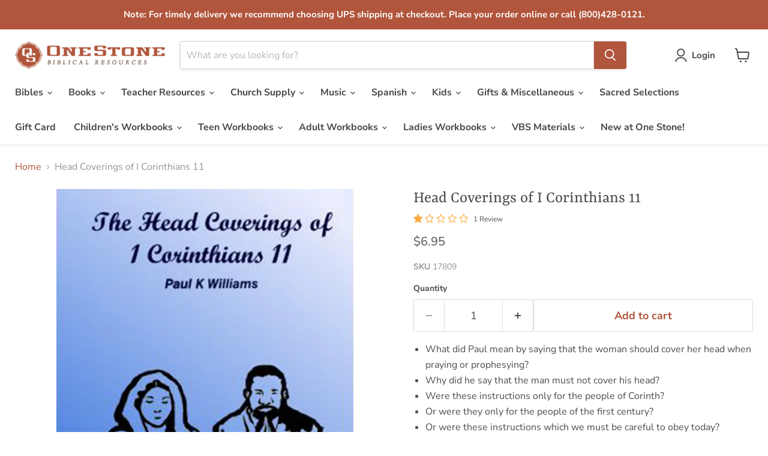

--- FILE ---
content_type: text/html; charset=utf-8
request_url: https://onestone.com/products/head-coverings-of-i-corinthians-11
body_size: 54351
content:
<!doctype html>
<html class="no-js no-touch" lang="en">
  <head>
    <meta charset="utf-8">
    <meta http-equiv="x-ua-compatible" content="IE=edge">

    <link rel="preconnect" href="https://cdn.shopify.com">
    <link rel="preconnect" href="https://fonts.shopifycdn.com">
    <link rel="preconnect" href="https://v.shopify.com">
    <link rel="preconnect" href="https://cdn.shopifycloud.com">

    <title>Head Coverings of I Corinthians 11 — One Stone Biblical Resources</title>

    
      <meta name="description" content="What did Paul mean by saying that the woman should cover her head when praying or prophesying? Why did he say that the man must not cover his head? Were these instructions only for the people of Corinth? Or were they only for the people of the first century? Or were these instructions which we must be careful to obey t">
    

    

    
      <link rel="canonical" href="https://onestone.com/products/head-coverings-of-i-corinthians-11" />
    

    <meta name="viewport" content="width=device-width">

    
    





<meta property="og:site_name" content="One Stone Biblical Resources">
<meta property="og:url" content="https://onestone.com/products/head-coverings-of-i-corinthians-11">
<meta property="og:title" content="Head Coverings of I Corinthians 11">
<meta property="og:type" content="product">
<meta property="og:description" content="What did Paul mean by saying that the woman should cover her head when praying or prophesying? Why did he say that the man must not cover his head? Were these instructions only for the people of Corinth? Or were they only for the people of the first century? Or were these instructions which we must be careful to obey t">




    
    
    

    
    
    <meta
      property="og:image"
      content="https://onestone.com/cdn/shop/products/3c132d2d6c8a7282d75a564bd048879c_1200x1745.jpg?v=1571712872"
    />
    <meta
      property="og:image:secure_url"
      content="https://onestone.com/cdn/shop/products/3c132d2d6c8a7282d75a564bd048879c_1200x1745.jpg?v=1571712872"
    />
    <meta property="og:image:width" content="1200" />
    <meta property="og:image:height" content="1745" />
    
    
    <meta property="og:image:alt" content="Social media image" />
  












<meta name="twitter:title" content="Head Coverings of I Corinthians 11">
<meta name="twitter:description" content="What did Paul mean by saying that the woman should cover her head when praying or prophesying? Why did he say that the man must not cover his head? Were these instructions only for the people of Corinth? Or were they only for the people of the first century? Or were these instructions which we must be careful to obey t">


    
    
    
      
      
      <meta name="twitter:card" content="summary">
    
    
    <meta
      property="twitter:image"
      content="https://onestone.com/cdn/shop/products/3c132d2d6c8a7282d75a564bd048879c_1200x1200_crop_center.jpg?v=1571712872"
    />
    <meta property="twitter:image:width" content="1200" />
    <meta property="twitter:image:height" content="1200" />
    
    
    <meta property="twitter:image:alt" content="Social media image" />
  



    <link rel="preload" href="//onestone.com/cdn/fonts/nunito_sans/nunitosans_n7.25d963ed46da26098ebeab731e90d8802d989fa5.woff2" as="font" crossorigin="anonymous">
    <link rel="preload" as="style" href="//onestone.com/cdn/shop/t/24/assets/theme.css?v=132745459255736437201765319346"><script async crossorigin fetchpriority="high" src="/cdn/shopifycloud/importmap-polyfill/es-modules-shim.2.4.0.js"></script>
<script type="importmap">
{
  "imports": {
    "element.base-media": "//onestone.com/cdn/shop/t/24/assets/element.base-media.js?v=61305152781971747521765319325",
    "element.image.parallax": "//onestone.com/cdn/shop/t/24/assets/element.image.parallax.js?v=59188309605188605141765319326",
    "element.model": "//onestone.com/cdn/shop/t/24/assets/element.model.js?v=101001098341450788491765319325",
    "element.quantity-selector": "//onestone.com/cdn/shop/t/24/assets/element.quantity-selector.js?v=68208048201360514121765319326",
    "element.text.rte": "//onestone.com/cdn/shop/t/24/assets/element.text.rte.js?v=28194737298593644281765319326",
    "element.video": "//onestone.com/cdn/shop/t/24/assets/element.video.js?v=47354384994497331701765319326",
    "es-module-shims": "//onestone.com/cdn/shop/t/24/assets/es-module-shims.min.js?v=3197203922110785981765319327",
    "is-land": "//onestone.com/cdn/shop/t/24/assets/is-land.min.js?v=92343381495565747271765319326",
    "lightbox": "//onestone.com/cdn/shop/t/24/assets/lightbox.js?v=116354114233759933611765319326",
    "product.gallery": "//onestone.com/cdn/shop/t/24/assets/product.gallery.js?v=169430556141423714401765319326",
    "section.slideshow": "//onestone.com/cdn/shop/t/24/assets/section.slideshow.js?v=176892809315355130961765319327",
    "util.events": "//onestone.com/cdn/shop/t/24/assets/util.events.js?v=163430142883111782711765319325",
    "util.misc": "//onestone.com/cdn/shop/t/24/assets/util.misc.js?v=117964846174238173191765319326",
    "util.resource-loader": "//onestone.com/cdn/shop/t/24/assets/util.resource-loader.js?v=81301169148003274841765319326",
    "utility.stylesheet": "//onestone.com/cdn/shop/t/24/assets/utility.stylesheet.js?v=115421978848924304161765319327",
    "vendor.drift-zoom": "//onestone.com/cdn/shop/t/24/assets/vendor.drift-zoom.js?v=58010873367620907491765319325",
    "vendor.in-view": "//onestone.com/cdn/shop/t/24/assets/vendor.in-view.js?v=126891093837844970591765319325",
    "vendor.photoswipe-ui-default": "//onestone.com/cdn/shop/t/24/assets/vendor.photoswipe-ui-default.min.js?v=60644649669025199041765319325",
    "vendor.photoswipe": "//onestone.com/cdn/shop/t/24/assets/vendor.photoswipe.min.js?v=169650331104647059261765319325",
    "vendor.swiper": "//onestone.com/cdn/shop/t/24/assets/vendor.swiper.js?v=76943365775285958891765319326"
  }
}
</script><script>
  if (!(HTMLScriptElement.supports && HTMLScriptElement.supports('importmap'))) {
    const el = document.createElement('script')
    el.async = true
    el.src = "//onestone.com/cdn/shop/t/24/assets/es-module-shims.min.js?v=3197203922110785981765319327"
    document.head.appendChild(el)
  }
</script>
<script type="module" src="//onestone.com/cdn/shop/t/24/assets/is-land.min.js?v=92343381495565747271765319326"></script>
<style data-shopify>:root {
    /* Core Sizes */
    --size-0-25: 0.0625rem; /* 1px */
    --size-0-5: 0.125rem; /* 2px */
    --size-1: 0.25rem; /* 4px */
    --size-1-5: 0.375rem; /* 6px */
    --size-2: 0.5rem; /* 8px */
    --size-2-5: 0.625rem; /* 10px */
    --size-3: 0.75rem; /* 12px */
    --size-3-5: 0.875rem; /* 14px */
    --size-4: 1rem; /* 16px */
    --size-4-5: 1.125rem; /* 18px */
    --size-5: 1.25rem; /* 20px */
    --size-5-5: 1.375rem; /* 22px */
    --size-6: 1.5rem; /* 24px */
    --size-6-5: 1.625rem; /* 26px */
    --size-7: 1.75rem; /* 28px */
    --size-7-5: 1.875rem; /* 30px */
    --size-8: 2rem; /* 32px */
    --size-8-5: 2.125rem; /* 34px */
    --size-9: 2.25rem; /* 36px */
    --size-9-5: 2.375rem; /* 38px */
    --size-10: 2.5rem; /* 40px */
    --size-11: 2.75rem; /* 44px */
    --size-12: 3rem; /* 48px */
    --size-14: 3.5rem; /* 56px */
    --size-16: 4rem; /* 64px */
    --size-18: 4.5rem; /* 72px */
    --size-20: 5rem; /* 80px */
    --size-24: 6rem; /* 96px */
    --size-28: 7rem; /* 112px */
    --size-32: 8rem; /* 128px */

    /* Text Sizes */
    --text-size-2: 0.5rem; /* 8px */
    --text-size-2-5: 0.625rem; /* 10px */
    --text-size-3: 0.75rem; /* 12px */
    --text-size-3-5: 0.875rem; /* 14px */
    --text-size-4: 1rem; /* 16px */
    --text-size-4-5: 1.125rem; /* 18px */
    --text-size-5: 1.25rem; /* 20px */
    --text-size-5-5: 1.375rem; /* 22px */
    --text-size-6: 1.5rem; /* 24px */
    --text-size-6-5: 1.625rem; /* 26px */
    --text-size-7: 1.75rem; /* 28px */
    --text-size-7-5: 1.875rem; /* 30px */
    --text-size-8: 2rem; /* 32px */
    --text-size-8-5: 2.125rem; /* 34px */
    --text-size-9: 2.25rem; /* 36px */
    --text-size-9-5: 2.375rem; /* 38px */
    --text-size-10: 2.5rem; /* 40px */
    --text-size-11: 2.75rem; /* 44px */
    --text-size-12: 3rem; /* 48px */
    --text-size-14: 3.5rem; /* 56px */
    --text-size-16: 4rem; /* 64px */
    --text-size-18: 4.5rem; /* 72px */
    --text-size-20: 5rem; /* 80px */
    --text-size-24: 6rem; /* 96px */
    --text-size-28: 7rem; /* 112px */
    --text-size-32: 8rem; /* 128px */

    /* Line */
    --line-size-none: 0px;
    --line-size-xs: 0.5px;
    --line-size-sm: 1px;
    --line-size-md: 2px;
    --line-size-lg: 4px;
    --line-size-xl: 8px;

    /* Gap */
    --gap-size-none: 0px;
    --gap-size-xs: 8px;
    --gap-size-sm: 16px;
    --gap-size-md: 32px;
    --gap-size-lg: 48px;
    --gap-size-xl: 64px;

    /* Radius */
    --radius-xs: 4px;
    --radius-sm: 8px;
    --radius-md: 12px;
    --radius-lg: 16px;
    --radius-xl: 24px;
    --radius-2xl: 32px;
    --radius-none: 0px;
    --radius-full: 999px;

    /* Dropshadow */
    --shadow-none: 0px 0px 0px 0px rgba(0, 0, 0, 0);
    --shadow-sm: 0px 1px 2px 0px rgba(0, 0, 0, 0.08);
    --shadow-md: 0px 2px 4px -1px rgba(0, 0, 0, 0.08);
    --shadow-lg: 0px 8px 16px -4px rgba(0, 0, 0, 0.08);
    --shadow-xl: 0px 16px 32px -6px rgba(0, 0, 0, 0.12);
    --shadow-2xl: 0px 16px 64px -12px rgba(0, 0, 0, 0.22);

    /* Font Weights */
    --font-weight-100: 100;
    --font-weight-200: 200;
    --font-weight-300: 300;
    --font-weight-400: 400;
    --font-weight-500: 500;
    --font-weight-600: 600;
    --font-weight-700: 700;
    --font-weight-800: 800;
    --font-weight-900: 900;

    /* Letter Spacings */
    --letter-space-2xs: -0.05em;
    --letter-space-xs: -0.03em;
    --letter-space-sm: -0.015em;
    --letter-space-md: 0em;
    --letter-space-lg: 0.015em;
    --letter-space-xl: 0.03em;
    --letter-space-2xl: 0.05em;
    --letter-space-3xl: 0.08em;
    --letter-space-4xl: 0.12em;

    /* Line Heights */
    --line-height-2xs: 0.9;
    --line-height-xs: 1;
    --line-height-sm: 1.1;
    --line-height-md: 1.2;
    --line-height-lg: 1.5;
    --line-height-xl: 1.7;
    --line-height-2xl: 2;

    /* Color Shades */
    --shade-0: 0%;
    --shade-4: 4%;
    --shade-8: 8%;
    --shade-12: 12%;
    --shade-16: 16%;
    --shade-20: 20%;
    --shade-30: 30%;
    --shade-40: 40%;
    --shade-50: 50%;
    --shade-60: 60%;
    --shade-70: 70%;
    --shade-80: 80%;
    --shade-90: 90%;
    --shade-100: 100%;
  }</style><style data-shopify>/* Root Variables */
  :root {
    --root-font-size: 16px;
    --root-color-primary: #000;
    --root-color-secondary: #fff;
  }

  /* Colors */
  :root {
    --color-primary: var(--root-color-primary);
    --color-secondary: var(--root-color-secondary);
    --color-focus: #4a9afc;
    --color-error: #ba4444;
    --color-price: var(--color-primary);
    --color-text-savings: var(--color-primary);
    --disabled-grey: #f6f6f6;
    --disabled-border: #b6b6b6;
    --disabled-grey-text: #b6b6b6;
    --success-green: #56ad6a;
    --success-green-bg: #ecfef0;
    --color-sticky-nav-links: #fff;
  }

  /* Body Font Stack */
  :root {
    --body-font-family: 'Arial';
    --body-font-family-fallback: 'sans-serif';
    --body-font-weight: var(--font-weight-400);
    --body-letter-spacing: var(--letter-space-md);
    --body-line-height: var(--line-height-md);
    --body-text-transform: none;
    --body-lg-font-size: var(--text-size-4);
    --body-md-font-size: var(--text-size-3-5);
    --body-sm-font-size: var(--text-size-3);
    --body-xs-font-size: var(--text-size-2-5);

    @media screen and (min-width: 769px) {
      --body-lg-font-size: var(--text-size-4-5);
      --body-md-font-size: var(--text-size-4);
      --body-sm-font-size: var(--text-size-3-5);
      --body-xs-font-size: var(--text-size-3);
    }
  }

  /* Heading Font Stack */
  :root {
    --heading-font-family: 'Arial';
    --heading-font-family-fallback: 'sans-serif';
    --heading-font-weight: var(--font-weight-700);
    --heading-letter-spacing: var(--letter-space-md);

    --heading-2xl-line-height: var(--line-height-md);
    --heading-xl-line-height: var(--line-height-md);
    --heading-lg-line-height: var(--line-height-md);
    --heading-md-line-height: var(--line-height-md);
    --heading-sm-line-height: var(--line-height-md);
    --heading-xs-line-height: var(--line-height-md);

    --heading-2xl-font-size: var(--text-size-12);
    --heading-xl-font-size: var(--text-size-8);
    --heading-lg-font-size: var(--text-size-6);
    --heading-md-font-size: var(--text-size-5);
    --heading-sm-font-size: var(--text-size-4-5);
    --heading-xs-font-size: var(--text-size-4);

    @media screen and (min-width: 769px) {
      --heading-2xl-font-size: var(--text-size-16);
      --heading-xl-font-size: var(--text-size-12);
      --heading-lg-font-size: var(--text-size-8);
      --heading-md-font-size: var(--text-size-6);
      --heading-sm-font-size: var(--text-size-5);
      --heading-xs-font-size: var(--text-size-4-5);
    }
  }

  /* Accent Font Stack */
  :root {
    --accent-font-family: 'Arial';
    --accent-font-family-fallback: 'sans-serif';
    --accent-font-weight: var(--font-weight-400);
    --accent-letter-spacing: var(--letter-space-4xl);
    --accent-line-height: var(--line-height-md);
    --accent-text-transform: uppercase;
  }

  /* ==================================================================== */
  /* OLD CSS VARIABLES THAT NEEDS TO 🔥 */
  /* ==================================================================== */
  :root {
    --z-index-modal: 30;
    --z-index-toolbar: 7;
    --z-index-header: 6;
    --z-index-header-submenu: 7;
    --z-index-header-bottom-row: 3;
    --z-index-header-drawers: 5;
    --z-index-header-drawers-mobile: 3;
    --z-index-header-search: 7;
    --z-index-loader: 4;
    --z-index-header-search-overlay: 1;
    --url-ico-select: url(//onestone.com/cdn/shop/t/24/assets/ico-select.svg);
    --url-swirl-svg: url(//onestone.com/cdn/shop/t/24/assets/swirl.svg);
    --header-padding-bottom: 0;
    --gutter: 30px;
    --page-width: 1500px;
    --page-width-narrow: 1000px;
    --page-width-gutter-small: 17px;
    --grid-gutter: 22px;
    --grid-gutter-small: 16px;
    --slide-curve: 0.25s cubic-bezier(0.165, 0.84, 0.44, 1);
    --drawer-box-shadow: 0 10px 25px rgba(0, 0, 0, 0.15);
    --product-grid-margin: 10px;
    --product-grid-padding: 12px;
    --product-radius: 10px;
    --page-top-padding: 35px;
    --page-narrow: 780px;
    --page-width-padding: 40px;
    --grid-gutter: 22px;
    --index-section-padding: 60px;
    --section-header-bottom: 40px;
    --size-chart-margin: 30px 0;
    --size-chart-icon-margin: 5px;
    --newsletter-reminder-padding: 20px 30px 20px 25px;
    --text-frame-margin: 10px;
    --desktop-menu-chevron-size: 10px;
    --site-nav-item-padding: 20px;
    --site-nav-item-padding-top-bottom: 16px;
    --site-nav-icon-padding: 12px;
  }

  @media screen and (max-width: 768px) {
    :root {
      --page-top-padding: 15px;
      --page-narrow: 330px;
      --page-width-padding: 17px;
      --grid-gutter: 16px;
      --index-section-padding: 40px;
      --section-header-bottom: 25px;
      --text-frame-margin: 7px;
    }
  }</style>
<style data-shopify>:root {
    --text-size-scale-n-4: var(--text-size-2); /* 8px */
    --text-size-scale-n-3: var(--text-size-2-5); /* 10px */
    --text-size-scale-n-2: var(--text-size-3); /* 12px */
    --text-size-scale-n-1: var(--text-size-3-5); /* 14px */
    --text-size-scale-n0: var(--text-size-4); /* 16px */
    --text-size-scale-n1: var(--text-size-4-5); /* 18px */
    --text-size-scale-n2: var(--text-size-5); /* 20px */
    --text-size-scale-n3: var(--text-size-6); /* 24px */
    --text-size-scale-n4: var(--text-size-6-5); /* 26px */
    --text-size-scale-n5: var(--text-size-7); /* 28px */
    --text-size-scale-n6: var(--text-size-8); /* 32px */
    --text-size-scale-n7: var(--text-size-9); /* 36px */
    --text-size-scale-n8: var(--text-size-10); /* 40px */
    --text-size-scale-n9: var(--text-size-12); /* 48px */
    --text-size-scale-n10: var(--text-size-14); /* 56px */
    --text-size-scale-n11: var(--text-size-16); /* 64px */
    --text-size-scale-n12: var(--text-size-18); /* 72px */
    --text-size-scale-n13: var(--text-size-20); /* 80px */
    --text-size-scale-n14: var(--text-size-24); /* 96px */

    --font-weight-scale-n-3: var(--font-weight-100);
    --font-weight-scale-n-2: var(--font-weight-200);
    --font-weight-scale-n-1: var(--font-weight-300);
    --font-weight-scale-n0: var(--font-weight-400);
    --font-weight-scale-n1: var(--font-weight-500);
    --font-weight-scale-n2: var(--font-weight-600);
    --font-weight-scale-n3: var(--font-weight-700);
    --font-weight-scale-n4: var(--font-weight-800);
    --font-weight-scale-n5: var(--font-weight-900);

    --letter-spacing-scale-n-3: var(--letter-space-2xs);
    --letter-spacing-scale-n-2: var(--letter-space-xs);
    --letter-spacing-scale-n-1: var(--letter-space-sm);
    --letter-spacing-scale-n0: var(--letter-space-md);
    --letter-spacing-scale-n1: var(--letter-space-lg);
    --letter-spacing-scale-n2: var(--letter-space-xl);
    --letter-spacing-scale-n3: var(--letter-space-2xl);
    --letter-spacing-scale-n4: var(--letter-space-3xl);
    --letter-spacing-scale-n5: var(--letter-space-4xl);

    --line-height-scale-n-3: var(--line-height-2xs);
    --line-height-scale-n-2: var(--line-height-xs);
    --line-height-scale-n-1: var(--line-height-sm);
    --line-height-scale-n0: var(--line-height-md);
    --line-height-scale-n1: var(--line-height-lg);
    --line-height-scale-n2: var(--line-height-xl);
    --line-height-scale-n3: var(--line-height-2xl);

    /* Body Font Scales */--body-letter-spacing: var(--letter-spacing-scale-n0);--body-line-height: var(--line-height-scale-n1);--body-lg-font-size: var(--text-size-scale-n0);
      --body-md-font-size: var(--text-size-scale-n-1);
      --body-sm-font-size: var(--text-size-scale-n-2);
      --body-xs-font-size: var(--text-size-scale-n-3);/* Heading Font Scales */--heading-letter-spacing: var(--letter-spacing-scale-n0);--heading-line-height: var(--line-height-scale-n0);/* Accent Font Scales */@media screen and (min-width: 769px) {
      /* Body Font Desktop Sizes */--body-lg-font-size: var(--text-size-scale-n1);
        --body-md-font-size: var(--text-size-scale-n0);
        --body-sm-font-size: var(--text-size-scale-n-1);
        --body-xs-font-size: var(--text-size-scale-n-2);/* Heading Desktop Font Sizes */--heading-2xl-font-size: max(var(--text-size-scale-n11), var(--body-md-font-size));
        --heading-xl-font-size: max(var(--text-size-scale-n9), var(--body-md-font-size));
        --heading-lg-font-size: max(var(--text-size-scale-n6), var(--body-md-font-size));
        --heading-md-font-size: max(var(--text-size-scale-n3), var(--body-md-font-size));
        --heading-sm-font-size: max(var(--text-size-scale-n2), var(--body-md-font-size));
        --heading-xs-font-size: max(var(--text-size-scale-n1), var(--body-md-font-size));}
  }</style>
<style data-shopify>:root {
    

    
  }

  

  

  /* LEGACY TOKENS THAT WE NEED TO KILLLLLLLLLLLLL */
  /* --------------------------------------------- */

  :root {
    /* Fixed colors */
    --color-price: ;
    --color-text-savings: ;

    /* TODO: Move to component that uses this */
    --color-button-primary: #000; /* TODO: Remove this */
    --color-button-primary-light: #1a1a1a; /* TODO: Remove this */
    --color-button-primary-dim: #000000; /* TODO: Remove this */
    --color-button-primary-text: #ffffff; /* TODO: Remove this */

    --color-sale-tag: ;
    --color-sale-tag-text: ;
  }</style><style data-shopify>
  :root {
    

    --color-background: #fff;
    --color-background-alpha-0: rgba(255, 255, 255, 0);
    --color-background-alpha-90: rgba(255, 255, 255, 0.9);

    /* Typography */
    
    
    --color-headings: #1d1d1d;
    --color-text: #1d1d1d;

    --color-text-05: #f4f4f4;
    --color-text-05-alpha-0: rgba(244, 244, 244, 0);

    --color-text-hover: #1d1d1d;
    --color-text-light: #1d1d1d;
    --color-links: #046e82;
    --color-link-hover: #1d1d1d;

    /* Products */
    --color-products-in-stock: #268c0b;
    --color-products-low-stock: #cc1313;
    --color-products-no-stock: #121212;

    /* Buttons */
    
    

    --color-button-text: #ffffff;
    --color-button-background: #f04f36;
    --color-button-background-hover: #f2614a;

    --color-button-background-focus: #dddddd;
    --color-button-disable: #939393;

    --color-button-secondary-text: #f04f36;
    --color-button-secondary-background: #ffffff;
    --color-button-secondary-background-hover: #ffffff;
    --color-button-secondary-background-focus: #e6e6e6;
    --color-button-secondary-border: #dddddd;
    --color-button-secondary-border-hover: #c7c7c7;

    --button-primary-text-color: #ffffff;
    --button-primary-text-color-highlight: #ffffff;
    --button-primary-bg-color: #000000;
    --button-primary-bg-color-highlight: #606060;
    --button-primary-border-color: rgba(0,0,0,0);
    --button-primary-border-color-highlight: rgba(0,0,0,0);

    --button-secondary-text-color: #000000;
    --button-secondary-text-color-highlight: #ffffff;
    --button-secondary-bg-color: rgba(0,0,0,0);
    --button-secondary-bg-color-highlight: #000000;
    --button-secondary-border-color: #000000;
    --button-secondary-border-color-highlight: #000000;

    --button-link-text-color: #000000;
    --button-link-text-color-highlight: #ccc;

    /* Header */
    --color-header-text: #1d1d1d;
    --color-header-background: #fff;

    /* Forms */
    
    --color-input-text: #4d4d4d;

    --color-input-text-hover: #dddddd;

    --color-input-background: #fff;
    --color-input-background-hover: #f4f4f4;

    --color-input-border: #dddddd;
    --color-input-border-alpha-25: rgba(221, 221, 221, 0.25);


    --color-input-border-morph-2: #c7c7c7;
    --color-input-border-morph-4: #b1b1b1;
    --color-input-border-morph-10: #858585;
    --color-input-border-morph-12: #767676;

    --color-input-border-hover: #c7c7c7;

    --color-product-sale-accent: #f04f36;
    --color-product-review-star: #ffab41;

    /* Footer */
    --color-footer-text: #1d1d1d;

    --color-footer-background: #f5f3ed;


    --color-footer-link: #3c3c3c;
    --color-footer-color-alt: rgba(29, 29, 29, 0.8);
    --color-additional-accent: rgba(29, 29, 29, 0.5);

    /* Placeholders */
    --color-placeholder-background: #ededed;
    --color-placeholder-fill: #b0b0b0;

    /* General */
    
    
    
    --color-black: #000;
    --color-white: #fff;

    --color-border: #808080;
    --color-border-modify: rgba(128, 128, 128, 0.3);
    --color-border-less-soft: rgba(0, 0, 0, 0.25);
    --color-border-soft: rgba(0, 0, 0, 0.15);
    --color-border-softer: rgba(0, 0, 0, 0.1);


    --color-overlay-background: Liquid error (snippets/head.styles.legacy-settings-color line 118): Alpha must be a float between 0 and 1;


    --color-background-8: #ededed;
    --color-background-4: #f6f6f6;

    --color-background-light: #f2f2f2;
    --color-search-category-background: #e8e8e8;

    --color-box-shadow-border: rgba(128, 128, 128, 0.16);
    --color-box-shadow-shadow: rgba(128, 128, 128, 0.11);
    --color-box-shadow-border-focused: rgba(128, 128, 128, 0.5);
    --color-box-shadow-shadow-focused: rgba(128, 128, 128, 0.5);

    --color-box-shadow-shadow-headings: rgba(128, 128, 128, 0.05);

    --color-error: #f05d5d;
    --color-success: #51a551;
    --color-warning: #dfa354;
    --color-highlight: #fffbd9;
    --color-notice: --color-text;
    --color-sale: --color-product-sale-accent;
    --color-star: --color-product-review-star;
    --color-star-empty: #8e8e8e;

    --color-facebook: #425dab;
    --color-x: #000;
    --color-pinterest: #bd1c1c;
    --color-linkedin: #0077B5;
  }
</style>
<style data-shopify>:root {
    --heading-font-family: 'Open Sans', sans-serif;
    --heading-font-weight: 400;
    --heading-letter-spacing: 0px;
    --body-font-family: 'Open Sans', sans-serif;

    --heading-font-style: normal;
    --subheading-font-family: 'Open Sans', sans-serif;
    --button-font-family: 'Open Sans', sans-serif;

    /* Font sizes */
    --heading-xl-font-size: 40px;
    --heading-lg-font-size: 20px;
    --body-md-font-size: 15px;

    --button-primary-font-size: 1rem;
    --button-primary-line-height: inherit;

    --button-secondary-font-size: 1rem;
    --button-secondary-line-height: inherit;

    --button-link-style-font-size: 1rem;
    --button-link-style-line-height: inherit;

    --heading-responsive: 1;
    --subheading-responsive: 1;

    /* Button styles */
    --button-font-weight: 700;
    --button-font-style: normal;
    --button-letter-spacing: 0px;
    --button-transition-speed: 0.3s;
    --button-font-capitalization: none;

    --button-primary-border-radius: 0px;
    --button-secondary-border-radius: 0px;
    --button-link-underline-thickness: 1px;
    --button-link-underline-style: solid;
  }</style>
<style-sheet name="vendor.flickity.css" remove-duplicate="true" load="async" style="display: none;"><link href="//onestone.com/cdn/shop/t/24/assets/vendor.flickity.css?v=168134560433028609901765319327" rel="preload" as="style" onload="this.rel='stylesheet'">
<script type="module" src="//onestone.com/cdn/shop/t/24/assets/utility.stylesheet.js?v=115421978848924304161765319327"></script></style-sheet>

<style-sheet name="vendor.swiper.css" remove-duplicate="true" load="async" style="display: none;"><link href="//onestone.com/cdn/shop/t/24/assets/vendor.swiper.css?v=103091539061108917781765319326" rel="preload" as="style" onload="this.rel='stylesheet'">
<script type="module" src="//onestone.com/cdn/shop/t/24/assets/utility.stylesheet.js?v=115421978848924304161765319327"></script></style-sheet>



<style data-shopify>
  :root {
    /* Backgrounds */
    
    

    --color-background: 
      
rgb(255, 255, 255)
    ;
    --color-background-alpha-0: rgba(255, 255, 255, 0);
    --color-background-alpha-90: rgba(255, 255, 255, 0.9);

    /* Typography */
    --color-headings: #484848;
    --color-text: #4d4d4d;

    --color-text-05: #f6f6f6;
    --color-text-05-alpha-0: rgba(246, 246, 246, 0);

    
    

    
    
    
    

    --color-text-hover: 
      
#343434
    ;
    --color-text-light: #949494;
    --color-links: #b1553c;

    
    
    

    --color-link-hover: 
      
#8f4530
    ;

    /* Products */
    --color-products-in-stock: #3C9342;
    --color-products-low-stock: #E99114;
    --color-products-no-stock: #BF262F;

    /* Buttons */
    --color-button-text: #ffffff;
    --color-button-background: #b1553c;
    --color-button-background-hover: rgb(185, 102, 80);

    
    

    --color-button-background-focus: 
      
#9a4a34
    ;
    --color-button-disable: #767676;

    --color-button-secondary-text: #b1553c;
    --color-button-secondary-background: #ffffff;
    --color-button-secondary-background-hover: rgb(255, 255, 255);

    
    

    --color-button-secondary-background-focus: 
      
#ebebeb
    ;
    --color-button-secondary-border: #dddddd;

    
    

    --color-button-secondary-border-hover: 
      
#cecece
    ;

    /* Header */
    --color-header-text: #484848;

    
    

    --color-header-background: 
      
rgb(255, 255, 255)
    ;

    /* Forms */
    --color-input-text: #4d4d4d;

    
    

    --color-input-text-hover: 
      
#434343
    ;

    --color-input-background: #ffffff;
    --color-input-background-hover: #f6f6f6;

    --color-input-border: #dddddd;
    --color-input-border-alpha-25: rgba(221, 221, 221, 0.25);

    

    
    

    
    

    
    

    
    

    --color-input-border-morph-2: 
      
#cecece
    ;
    --color-input-border-morph-4: 
      
#bebebe
    ;
    --color-input-border-morph-10: 
      
#919191
    ;
    --color-input-border-morph-12: 
      
#818181
    ;

    --color-input-border-hover: 
      
#cecece
    ;

    --color-product-sale-accent: #f04f36;
    --color-product-review-star: #ffab41;

    /* Footer */
    --color-footer-text: #686868;

    
    

    --color-footer-background: 
      
rgb(255, 255, 255)
    ;

    
    

    --color-footer-link: 
      
#5e5e5e
    ;
    --color-footer-color-alt: rgba(104, 104, 104, 0.8);
    --color-additional-accent: rgba(104, 104, 104, 0.5);

    /* Placeholders */
    --color-placeholder-background: #f1f1f1;
    --color-placeholder-fill: #c1c1c1;

    /* General */
    
    

    --color-black: #000;
    --color-white: #fff;

    
    
    
    

    
    

    --color-border: rgb(128, 128, 128);
    --color-border-modify: rgba(128, 128, 128, 0.3);
    --color-border-less-soft: rgba(0, 0, 0, 0.25);
    --color-border-soft: rgba(0, 0, 0, 0.15);
    --color-border-softer: rgba(0, 0, 0, 0.1);

    

    --color-overlay-background: rgba(0, 0, 0, 0.0);

    

    --color-background-8: #f1f1f1;
    --color-background-4: #f8f8f8;

    --color-background-light: #f6f6f6;
    --color-search-category-background: #ededed;

    --color-box-shadow-border: rgba(128, 128, 128, 0.16);
    --color-box-shadow-shadow: rgba(128, 128, 128, 0.11);
    --color-box-shadow-border-focused: rgba(128, 128, 128, 0.5);
    --color-box-shadow-shadow-focused: rgba(128, 128, 128, 0.5);

    --color-box-shadow-shadow-headings: rgba(128, 128, 128, 0.05);

    --color-error: #f05d5d;
    --color-success: #51a551;
    --color-warning: #dfa354;
    --color-highlight: #fffbd9;
    --color-notice: --color-text;
    --color-sale: --color-product-sale-accent;
    --color-star: --color-product-review-star;
    --color-star-empty: #a6a6a6;

    --color-facebook: #425dab;
    --color-x: #000;
    --color-pinterest: #bd1c1c;
    --color-linkedin: #0077B5;
  }
</style>

<style data-shopify>:root {
    /* Override heading font stack with empire legacy settings */
    --heading-font-family: Yrsa,serif;
    --heading-font-scale: 1.0;
    --heading-font-weight: 400;
    --heading-font-style: normal;
    --heading-font-capitalization: initial;
    --heading-letter-spacing: 0.0em;
    --subheading-font-family: 'Nunito Sans', sans-serif;
    --button-font-family: "Nunito Sans",sans-serif;
    --button-font-weight: 700;
    --button-font-style: normal;
    --button-font-capitalization: initial;
    --button-letter-spacing: 0.0em;

    --heading-responsive: 1;
    --subheading-responsive: 1;
    --body-font-family: "Nunito Sans";
  }</style><script>window.performance && window.performance.mark && window.performance.mark('shopify.content_for_header.start');</script><meta name="google-site-verification" content="Qt29MHTTkgG7oEBw06RWbCCYPbnJ6oZ2HpuZu6TJuPM">
<meta id="shopify-digital-wallet" name="shopify-digital-wallet" content="/1582858328/digital_wallets/dialog">
<meta name="shopify-checkout-api-token" content="ac7416fcf2085bf8ea885d6a064163a7">
<link rel="alternate" type="application/json+oembed" href="https://onestone.com/products/head-coverings-of-i-corinthians-11.oembed">
<script async="async" src="/checkouts/internal/preloads.js?locale=en-US"></script>
<link rel="preconnect" href="https://shop.app" crossorigin="anonymous">
<script async="async" src="https://shop.app/checkouts/internal/preloads.js?locale=en-US&shop_id=1582858328" crossorigin="anonymous"></script>
<script id="shopify-features" type="application/json">{"accessToken":"ac7416fcf2085bf8ea885d6a064163a7","betas":["rich-media-storefront-analytics"],"domain":"onestone.com","predictiveSearch":true,"shopId":1582858328,"locale":"en"}</script>
<script>var Shopify = Shopify || {};
Shopify.shop = "one-stone-biblical-resources.myshopify.com";
Shopify.locale = "en";
Shopify.currency = {"active":"USD","rate":"1.0"};
Shopify.country = "US";
Shopify.theme = {"name":" Empire Version 12.2.1","id":153165332702,"schema_name":"Empire","schema_version":"12.2.1","theme_store_id":838,"role":"main"};
Shopify.theme.handle = "null";
Shopify.theme.style = {"id":null,"handle":null};
Shopify.cdnHost = "onestone.com/cdn";
Shopify.routes = Shopify.routes || {};
Shopify.routes.root = "/";</script>
<script type="module">!function(o){(o.Shopify=o.Shopify||{}).modules=!0}(window);</script>
<script>!function(o){function n(){var o=[];function n(){o.push(Array.prototype.slice.apply(arguments))}return n.q=o,n}var t=o.Shopify=o.Shopify||{};t.loadFeatures=n(),t.autoloadFeatures=n()}(window);</script>
<script>
  window.ShopifyPay = window.ShopifyPay || {};
  window.ShopifyPay.apiHost = "shop.app\/pay";
  window.ShopifyPay.redirectState = null;
</script>
<script id="shop-js-analytics" type="application/json">{"pageType":"product"}</script>
<script defer="defer" async type="module" src="//onestone.com/cdn/shopifycloud/shop-js/modules/v2/client.init-shop-cart-sync_dlpDe4U9.en.esm.js"></script>
<script defer="defer" async type="module" src="//onestone.com/cdn/shopifycloud/shop-js/modules/v2/chunk.common_FunKbpTJ.esm.js"></script>
<script type="module">
  await import("//onestone.com/cdn/shopifycloud/shop-js/modules/v2/client.init-shop-cart-sync_dlpDe4U9.en.esm.js");
await import("//onestone.com/cdn/shopifycloud/shop-js/modules/v2/chunk.common_FunKbpTJ.esm.js");

  window.Shopify.SignInWithShop?.initShopCartSync?.({"fedCMEnabled":true,"windoidEnabled":true});

</script>
<script>
  window.Shopify = window.Shopify || {};
  if (!window.Shopify.featureAssets) window.Shopify.featureAssets = {};
  window.Shopify.featureAssets['shop-js'] = {"shop-cart-sync":["modules/v2/client.shop-cart-sync_DIWHqfTk.en.esm.js","modules/v2/chunk.common_FunKbpTJ.esm.js"],"init-fed-cm":["modules/v2/client.init-fed-cm_CmNkGb1A.en.esm.js","modules/v2/chunk.common_FunKbpTJ.esm.js"],"shop-button":["modules/v2/client.shop-button_Dpfxl9vG.en.esm.js","modules/v2/chunk.common_FunKbpTJ.esm.js"],"init-shop-cart-sync":["modules/v2/client.init-shop-cart-sync_dlpDe4U9.en.esm.js","modules/v2/chunk.common_FunKbpTJ.esm.js"],"init-shop-email-lookup-coordinator":["modules/v2/client.init-shop-email-lookup-coordinator_DUdFDmvK.en.esm.js","modules/v2/chunk.common_FunKbpTJ.esm.js"],"init-windoid":["modules/v2/client.init-windoid_V_O5I0mt.en.esm.js","modules/v2/chunk.common_FunKbpTJ.esm.js"],"pay-button":["modules/v2/client.pay-button_x_P2fRzB.en.esm.js","modules/v2/chunk.common_FunKbpTJ.esm.js"],"shop-toast-manager":["modules/v2/client.shop-toast-manager_p8J9W8kY.en.esm.js","modules/v2/chunk.common_FunKbpTJ.esm.js"],"shop-cash-offers":["modules/v2/client.shop-cash-offers_CtPYbIPM.en.esm.js","modules/v2/chunk.common_FunKbpTJ.esm.js","modules/v2/chunk.modal_n1zSoh3t.esm.js"],"shop-login-button":["modules/v2/client.shop-login-button_C3-NmE42.en.esm.js","modules/v2/chunk.common_FunKbpTJ.esm.js","modules/v2/chunk.modal_n1zSoh3t.esm.js"],"avatar":["modules/v2/client.avatar_BTnouDA3.en.esm.js"],"init-shop-for-new-customer-accounts":["modules/v2/client.init-shop-for-new-customer-accounts_aeWumpsw.en.esm.js","modules/v2/client.shop-login-button_C3-NmE42.en.esm.js","modules/v2/chunk.common_FunKbpTJ.esm.js","modules/v2/chunk.modal_n1zSoh3t.esm.js"],"init-customer-accounts-sign-up":["modules/v2/client.init-customer-accounts-sign-up_CRLhpYdY.en.esm.js","modules/v2/client.shop-login-button_C3-NmE42.en.esm.js","modules/v2/chunk.common_FunKbpTJ.esm.js","modules/v2/chunk.modal_n1zSoh3t.esm.js"],"init-customer-accounts":["modules/v2/client.init-customer-accounts_BkuyBVsz.en.esm.js","modules/v2/client.shop-login-button_C3-NmE42.en.esm.js","modules/v2/chunk.common_FunKbpTJ.esm.js","modules/v2/chunk.modal_n1zSoh3t.esm.js"],"shop-follow-button":["modules/v2/client.shop-follow-button_DDNA7Aw9.en.esm.js","modules/v2/chunk.common_FunKbpTJ.esm.js","modules/v2/chunk.modal_n1zSoh3t.esm.js"],"checkout-modal":["modules/v2/client.checkout-modal_EOl6FxyC.en.esm.js","modules/v2/chunk.common_FunKbpTJ.esm.js","modules/v2/chunk.modal_n1zSoh3t.esm.js"],"lead-capture":["modules/v2/client.lead-capture_LZVhB0lN.en.esm.js","modules/v2/chunk.common_FunKbpTJ.esm.js","modules/v2/chunk.modal_n1zSoh3t.esm.js"],"shop-login":["modules/v2/client.shop-login_D4d_T_FR.en.esm.js","modules/v2/chunk.common_FunKbpTJ.esm.js","modules/v2/chunk.modal_n1zSoh3t.esm.js"],"payment-terms":["modules/v2/client.payment-terms_g-geHK5T.en.esm.js","modules/v2/chunk.common_FunKbpTJ.esm.js","modules/v2/chunk.modal_n1zSoh3t.esm.js"]};
</script>
<script>(function() {
  var isLoaded = false;
  function asyncLoad() {
    if (isLoaded) return;
    isLoaded = true;
    var urls = ["\/\/d1liekpayvooaz.cloudfront.net\/apps\/customizery\/customizery.js?shop=one-stone-biblical-resources.myshopify.com"];
    for (var i = 0; i < urls.length; i++) {
      var s = document.createElement('script');
      s.type = 'text/javascript';
      s.async = true;
      s.src = urls[i];
      var x = document.getElementsByTagName('script')[0];
      x.parentNode.insertBefore(s, x);
    }
  };
  if(window.attachEvent) {
    window.attachEvent('onload', asyncLoad);
  } else {
    window.addEventListener('load', asyncLoad, false);
  }
})();</script>
<script id="__st">var __st={"a":1582858328,"offset":-21600,"reqid":"2f0b517e-5abf-48d2-8573-c7117bd67e7a-1765788847","pageurl":"onestone.com\/products\/head-coverings-of-i-corinthians-11","u":"32a01202d5db","p":"product","rtyp":"product","rid":1403729313880};</script>
<script>window.ShopifyPaypalV4VisibilityTracking = true;</script>
<script id="captcha-bootstrap">!function(){'use strict';const t='contact',e='account',n='new_comment',o=[[t,t],['blogs',n],['comments',n],[t,'customer']],c=[[e,'customer_login'],[e,'guest_login'],[e,'recover_customer_password'],[e,'create_customer']],r=t=>t.map((([t,e])=>`form[action*='/${t}']:not([data-nocaptcha='true']) input[name='form_type'][value='${e}']`)).join(','),a=t=>()=>t?[...document.querySelectorAll(t)].map((t=>t.form)):[];function s(){const t=[...o],e=r(t);return a(e)}const i='password',u='form_key',d=['recaptcha-v3-token','g-recaptcha-response','h-captcha-response',i],f=()=>{try{return window.sessionStorage}catch{return}},m='__shopify_v',_=t=>t.elements[u];function p(t,e,n=!1){try{const o=window.sessionStorage,c=JSON.parse(o.getItem(e)),{data:r}=function(t){const{data:e,action:n}=t;return t[m]||n?{data:e,action:n}:{data:t,action:n}}(c);for(const[e,n]of Object.entries(r))t.elements[e]&&(t.elements[e].value=n);n&&o.removeItem(e)}catch(o){console.error('form repopulation failed',{error:o})}}const l='form_type',E='cptcha';function T(t){t.dataset[E]=!0}const w=window,h=w.document,L='Shopify',v='ce_forms',y='captcha';let A=!1;((t,e)=>{const n=(g='f06e6c50-85a8-45c8-87d0-21a2b65856fe',I='https://cdn.shopify.com/shopifycloud/storefront-forms-hcaptcha/ce_storefront_forms_captcha_hcaptcha.v1.5.2.iife.js',D={infoText:'Protected by hCaptcha',privacyText:'Privacy',termsText:'Terms'},(t,e,n)=>{const o=w[L][v],c=o.bindForm;if(c)return c(t,g,e,D).then(n);var r;o.q.push([[t,g,e,D],n]),r=I,A||(h.body.append(Object.assign(h.createElement('script'),{id:'captcha-provider',async:!0,src:r})),A=!0)});var g,I,D;w[L]=w[L]||{},w[L][v]=w[L][v]||{},w[L][v].q=[],w[L][y]=w[L][y]||{},w[L][y].protect=function(t,e){n(t,void 0,e),T(t)},Object.freeze(w[L][y]),function(t,e,n,w,h,L){const[v,y,A,g]=function(t,e,n){const i=e?o:[],u=t?c:[],d=[...i,...u],f=r(d),m=r(i),_=r(d.filter((([t,e])=>n.includes(e))));return[a(f),a(m),a(_),s()]}(w,h,L),I=t=>{const e=t.target;return e instanceof HTMLFormElement?e:e&&e.form},D=t=>v().includes(t);t.addEventListener('submit',(t=>{const e=I(t);if(!e)return;const n=D(e)&&!e.dataset.hcaptchaBound&&!e.dataset.recaptchaBound,o=_(e),c=g().includes(e)&&(!o||!o.value);(n||c)&&t.preventDefault(),c&&!n&&(function(t){try{if(!f())return;!function(t){const e=f();if(!e)return;const n=_(t);if(!n)return;const o=n.value;o&&e.removeItem(o)}(t);const e=Array.from(Array(32),(()=>Math.random().toString(36)[2])).join('');!function(t,e){_(t)||t.append(Object.assign(document.createElement('input'),{type:'hidden',name:u})),t.elements[u].value=e}(t,e),function(t,e){const n=f();if(!n)return;const o=[...t.querySelectorAll(`input[type='${i}']`)].map((({name:t})=>t)),c=[...d,...o],r={};for(const[a,s]of new FormData(t).entries())c.includes(a)||(r[a]=s);n.setItem(e,JSON.stringify({[m]:1,action:t.action,data:r}))}(t,e)}catch(e){console.error('failed to persist form',e)}}(e),e.submit())}));const S=(t,e)=>{t&&!t.dataset[E]&&(n(t,e.some((e=>e===t))),T(t))};for(const o of['focusin','change'])t.addEventListener(o,(t=>{const e=I(t);D(e)&&S(e,y())}));const B=e.get('form_key'),M=e.get(l),P=B&&M;t.addEventListener('DOMContentLoaded',(()=>{const t=y();if(P)for(const e of t)e.elements[l].value===M&&p(e,B);[...new Set([...A(),...v().filter((t=>'true'===t.dataset.shopifyCaptcha))])].forEach((e=>S(e,t)))}))}(h,new URLSearchParams(w.location.search),n,t,e,['guest_login'])})(!0,!0)}();</script>
<script integrity="sha256-52AcMU7V7pcBOXWImdc/TAGTFKeNjmkeM1Pvks/DTgc=" data-source-attribution="shopify.loadfeatures" defer="defer" src="//onestone.com/cdn/shopifycloud/storefront/assets/storefront/load_feature-81c60534.js" crossorigin="anonymous"></script>
<script crossorigin="anonymous" defer="defer" src="//onestone.com/cdn/shopifycloud/storefront/assets/shopify_pay/storefront-65b4c6d7.js?v=20250812"></script>
<script data-source-attribution="shopify.dynamic_checkout.dynamic.init">var Shopify=Shopify||{};Shopify.PaymentButton=Shopify.PaymentButton||{isStorefrontPortableWallets:!0,init:function(){window.Shopify.PaymentButton.init=function(){};var t=document.createElement("script");t.src="https://onestone.com/cdn/shopifycloud/portable-wallets/latest/portable-wallets.en.js",t.type="module",document.head.appendChild(t)}};
</script>
<script data-source-attribution="shopify.dynamic_checkout.buyer_consent">
  function portableWalletsHideBuyerConsent(e){var t=document.getElementById("shopify-buyer-consent"),n=document.getElementById("shopify-subscription-policy-button");t&&n&&(t.classList.add("hidden"),t.setAttribute("aria-hidden","true"),n.removeEventListener("click",e))}function portableWalletsShowBuyerConsent(e){var t=document.getElementById("shopify-buyer-consent"),n=document.getElementById("shopify-subscription-policy-button");t&&n&&(t.classList.remove("hidden"),t.removeAttribute("aria-hidden"),n.addEventListener("click",e))}window.Shopify?.PaymentButton&&(window.Shopify.PaymentButton.hideBuyerConsent=portableWalletsHideBuyerConsent,window.Shopify.PaymentButton.showBuyerConsent=portableWalletsShowBuyerConsent);
</script>
<script data-source-attribution="shopify.dynamic_checkout.cart.bootstrap">document.addEventListener("DOMContentLoaded",(function(){function t(){return document.querySelector("shopify-accelerated-checkout-cart, shopify-accelerated-checkout")}if(t())Shopify.PaymentButton.init();else{new MutationObserver((function(e,n){t()&&(Shopify.PaymentButton.init(),n.disconnect())})).observe(document.body,{childList:!0,subtree:!0})}}));
</script>
<link id="shopify-accelerated-checkout-styles" rel="stylesheet" media="screen" href="https://onestone.com/cdn/shopifycloud/portable-wallets/latest/accelerated-checkout-backwards-compat.css" crossorigin="anonymous">
<style id="shopify-accelerated-checkout-cart">
        #shopify-buyer-consent {
  margin-top: 1em;
  display: inline-block;
  width: 100%;
}

#shopify-buyer-consent.hidden {
  display: none;
}

#shopify-subscription-policy-button {
  background: none;
  border: none;
  padding: 0;
  text-decoration: underline;
  font-size: inherit;
  cursor: pointer;
}

#shopify-subscription-policy-button::before {
  box-shadow: none;
}

      </style>
<link rel="stylesheet" media="screen" href="//onestone.com/cdn/shop/t/24/compiled_assets/styles.css?5550">
<script>window.performance && window.performance.mark && window.performance.mark('shopify.content_for_header.end');</script>

    <style>
      :root {
        /* ------------------------------------------------------------
          Typography
        ------------------------------------------------------------ */
        /* Body */
        --element-text-font-family--body: "Nunito Sans", sans-serif;
        --element-text-font-weight--body: 400;
        --element-text-font-size--rte-body: 16px;
        --element-text-line-height--body: var(--line-height-lg);
        /* Headings */
        --element-text-font-family--heading: Yrsa, serif;
        --element-text-font-weight--heading: 400;
        --element-text-letter-spacing--heading: 0.0em;
        --element-text-text-transform--heading: none;--element-text-font-size--heading-xl: 26.25px;
            @media screen and (max-width: 719px) {
              --element-text-font-size--heading-xl: 22.5px;
            }/* Buttons */
        --element-button-font-size: 13px;
        --element-button-radius: 3px;
        --element-badge-radius: 0px;
        --element-badge-px: var(--size-2);
        --element-badge-py: var(--size-0-5);
        
        /* ------------------------------------------------------------
          Colors
        ------------------------------------------------------------ */
        --color-primary: #4d4d4d; 
        --color-secondary: #ffffff;
        --root-color-primary: #4d4d4d; 
        --root-color-secondary: #ffffff;
        --element-text-color: #4d4d4d;
        --color-sale-tag-text: #fff ;
        --color-sale-tag: #f04f36;
      }

      /* Override Shopify Payment Button styles */
      .shopify-payment-button .shopify-payment-button__button--unbranded,
      .shopify-payment-button .shopify-payment-button__button {
        --element-text-line-height--body-md: 1;
        --element-button-text-transform: none;
        --element-button-letter-spacing: 0.0em;
        --element-button-font-family: "Nunito Sans", sans-serif;
        --color-primary: #b1553c;
        border: none!important;
      }

      .add-to-cart-button{
        --element-text-line-height--body-md: 1;
        --element-button-font-size: var(--font-size-button-large);
        --element-button-text-transform: none;
        --element-button-letter-spacing: 0.0em;
        --element-button-font-family: "Nunito Sans", sans-serif;
        --element-text-font-weight: 700;
        --element-text-color: #b1553c;
        --element-button-color-secondary: #ffffff;
        box-shadow: inset 0 0 0 1px #dddddd;
      }

      .add-to-cart-button:focus-visible{
        box-shadow: 0 0 0 2px #fff, 0 0 0 5px #19f6, 0 3px 8px #0000001a;
      }

      .add-to-cart-button:not(.element-button--inverted) {
        --element-button-color-primary: #ffffff;
        --element-button-color-secondary: #4d4d4d;
      }

      .element-button{
        box-sizing: border-box;
      }

      .product-title{
        --element-text-color: #484848;
      }
        
      .vendor{
        --element-text-color: #b1553c;
        text-decoration: none;
      }

      .sale-price{
        --element-text-color: #f04f36;
      }

      .compare-at-price{
        --element-text-color: #949494;
      }

      .variant-option-value-name-selected{
        --element-button-color-primary: white!important;
        --element-button-color-secondary: #b1553c!important;
      }

      .sku{
        --element-text-color: #949494;
      }

      .inventory-status--low-stock {
        --element-text-color: #E99114;
      }

      .inventory-status--in-stock {
        --element-text-color: #3C9342;
      }

      .inventory-status--sold-out {
        --element-text-color: #BF262F;
      }

      .overlay-lightbox__overlay {
        z-index: 10000;
      }

      .element-text--rte ul {
        padding-left: 20px;
        margin: 1rem 0;
      }

      .element-text--rte table {
        display: block;
        border-collapse: collapse;
        width: fit-content;
        max-width: 100%;
        height: auto;
        overflow: auto;
        white-space: nowrap;
        box-shadow: 0 1px 4px rgba(0, 0, 0, 0.1);
      }

      .element-text--rte table th,
      .element-text--rte table td {
        border: 1px solid rgba(0, 0, 0, 0.1);
      }

      .element-text--rte table th {
        font-family: var(--element-text-font-family--heading);
        font-weight: var(--element-text-font-weight--heading);
        font-size: var(--element-text-font-size--rte-body);
        padding: 8px;
        text-align: left;
        color: var(--color-primary);
      }

      .element-text--rte table td {
        font-size: var(--element-text-font-size--rte-body);
        padding: 0.75rem 1rem;
      }
    </style>

    <link href="//onestone.com/cdn/shop/t/24/assets/theme.css?v=132745459255736437201765319346" rel="stylesheet" type="text/css" media="all" />

    
      <link href="//onestone.com/cdn/shop/t/24/assets/ripple.css?v=100240391239311985871765319346" rel="stylesheet" type="text/css" media="all" />
    

    
    <script>
      window.Theme = window.Theme || {};
      window.Theme.version = '12.2.1';
      window.Theme.name = 'Empire';
      window.Theme.routes = {
        "root_url": "/",
        "account_url": "/account",
        "account_login_url": "/account/login",
        "account_logout_url": "/account/logout",
        "account_register_url": "/account/register",
        "account_addresses_url": "/account/addresses",
        "collections_url": "/collections",
        "all_products_collection_url": "/collections/all",
        "search_url": "/search",
        "predictive_search_url": "/search/suggest",
        "cart_url": "/cart",
        "cart_add_url": "/cart/add",
        "cart_change_url": "/cart/change",
        "cart_clear_url": "/cart/clear",
        "product_recommendations_url": "/recommendations/products",
      };
    </script>
    

  <!-- BEGIN app block: shopify://apps/hulk-product-options/blocks/app-embed/380168ef-9475-4244-a291-f66b189208b5 --><!-- BEGIN app snippet: hulkapps_product_options --><script>
    
        window.hulkapps = {
        shop_slug: "one-stone-biblical-resources",
        store_id: "one-stone-biblical-resources.myshopify.com",
        money_format: "${{amount}}",
        cart: null,
        product: null,
        product_collections: null,
        product_variants: null,
        is_volume_discount: null,
        is_product_option: true,
        product_id: null,
        page_type: null,
        po_url: "https://productoption.hulkapps.com",
        po_proxy_url: "https://onestone.com",
        vd_url: "https://volumediscount.hulkapps.com",
        customer: null,
        hulkapps_extension_js: true

    }
    window.is_hulkpo_installed=true
    

      window.hulkapps.page_type = "cart";
      window.hulkapps.cart = {"note":null,"attributes":{},"original_total_price":0,"total_price":0,"total_discount":0,"total_weight":0.0,"item_count":0,"items":[],"requires_shipping":false,"currency":"USD","items_subtotal_price":0,"cart_level_discount_applications":[],"checkout_charge_amount":0}
      if (typeof window.hulkapps.cart.items == "object") {
        for (var i=0; i<window.hulkapps.cart.items.length; i++) {
          ["sku", "grams", "vendor", "url", "image", "handle", "requires_shipping", "product_type", "product_description"].map(function(a) {
            delete window.hulkapps.cart.items[i][a]
          })
        }
      }
      window.hulkapps.cart_collections = {}
      

    
      window.hulkapps.page_type = "product"
      window.hulkapps.product_id = "1403729313880";
      window.hulkapps.product = {"id":1403729313880,"title":"Head Coverings of I Corinthians 11","handle":"head-coverings-of-i-corinthians-11","description":"\u003cul\u003e\n\u003cli\u003eWhat did Paul mean by saying that the woman should cover her head when praying or prophesying?\u003c\/li\u003e\n\u003cli\u003eWhy did he say that the man must not cover his head?\u003c\/li\u003e\n\u003cli\u003eWere these instructions only for the people of Corinth?\u003c\/li\u003e\n\u003cli\u003eOr were they only for the people of the first century?\u003c\/li\u003e\n\u003cli\u003eOr were these instructions which we must be careful to obey today?\u003c\/li\u003e\n\u003c\/ul\u003e\n\u003cp\u003eThese and other questions are carefully considered in \"The Head Coverings of 1 Corinthians 11.\" Of great value is the material showing what the head covering customs were at Corinth. Rome and in first century society in general. You may be startled to find that Roman men were required to cover their heads when worshiping idols. You may be interested in the evidence of statues and paintings.\u003c\/p\u003e\n\u003cp\u003eThese and other things in this book will keep the Christian very interested. Thoughtful, reasonable, scriptural\u003cspan\u003e⁠—\u003c\/span\u003ethis is how you will find this book. Whether you agree with the conclusions or not, you will find your thinking changed. This book will be a help to you.\u003c\/p\u003e","published_at":"2018-10-30T19:53:27-05:00","created_at":"2018-10-30T19:53:29-05:00","vendor":"Impressive Image","type":"Books","tags":["Books","Books: Debates and Issues","Books: General Studies","General Studies_Debates \u0026 Issues","paul williams"],"price":695,"price_min":695,"price_max":695,"available":true,"price_varies":false,"compare_at_price":null,"compare_at_price_min":0,"compare_at_price_max":0,"compare_at_price_varies":false,"variants":[{"id":12992051839064,"title":"Default Title","option1":"Default Title","option2":null,"option3":null,"sku":"17809","requires_shipping":true,"taxable":true,"featured_image":null,"available":true,"name":"Head Coverings of I Corinthians 11","public_title":null,"options":["Default Title"],"price":695,"weight":318,"compare_at_price":null,"inventory_management":"shopify","barcode":"","requires_selling_plan":false,"selling_plan_allocations":[]}],"images":["\/\/onestone.com\/cdn\/shop\/products\/3c132d2d6c8a7282d75a564bd048879c.jpg?v=1571712872","\/\/onestone.com\/cdn\/shop\/products\/b04748b8f38a7c5cc5fc3bcf3cb81ae9.jpg?v=1571712872","\/\/onestone.com\/cdn\/shop\/products\/76ef9d39cc5293c0cd159bd881efc369.jpg?v=1571712872","\/\/onestone.com\/cdn\/shop\/products\/31a10a6e1ecb1e5889dada5726f0750e.jpg?v=1571712872"],"featured_image":"\/\/onestone.com\/cdn\/shop\/products\/3c132d2d6c8a7282d75a564bd048879c.jpg?v=1571712872","options":["Title"],"media":[{"alt":null,"id":846194573400,"position":1,"preview_image":{"aspect_ratio":0.688,"height":1163,"width":800,"src":"\/\/onestone.com\/cdn\/shop\/products\/3c132d2d6c8a7282d75a564bd048879c.jpg?v=1571712872"},"aspect_ratio":0.688,"height":1163,"media_type":"image","src":"\/\/onestone.com\/cdn\/shop\/products\/3c132d2d6c8a7282d75a564bd048879c.jpg?v=1571712872","width":800},{"alt":null,"id":846194606168,"position":2,"preview_image":{"aspect_ratio":0.694,"height":1153,"width":800,"src":"\/\/onestone.com\/cdn\/shop\/products\/b04748b8f38a7c5cc5fc3bcf3cb81ae9.jpg?v=1571712872"},"aspect_ratio":0.694,"height":1153,"media_type":"image","src":"\/\/onestone.com\/cdn\/shop\/products\/b04748b8f38a7c5cc5fc3bcf3cb81ae9.jpg?v=1571712872","width":800},{"alt":"Head Coverings Table of Contents","id":846194638936,"position":3,"preview_image":{"aspect_ratio":0.818,"height":978,"width":800,"src":"\/\/onestone.com\/cdn\/shop\/products\/76ef9d39cc5293c0cd159bd881efc369.jpg?v=1571712872"},"aspect_ratio":0.818,"height":978,"media_type":"image","src":"\/\/onestone.com\/cdn\/shop\/products\/76ef9d39cc5293c0cd159bd881efc369.jpg?v=1571712872","width":800},{"alt":"Head Coverings Introduction","id":846194671704,"position":4,"preview_image":{"aspect_ratio":0.681,"height":1175,"width":800,"src":"\/\/onestone.com\/cdn\/shop\/products\/31a10a6e1ecb1e5889dada5726f0750e.jpg?v=1571712872"},"aspect_ratio":0.681,"height":1175,"media_type":"image","src":"\/\/onestone.com\/cdn\/shop\/products\/31a10a6e1ecb1e5889dada5726f0750e.jpg?v=1571712872","width":800}],"requires_selling_plan":false,"selling_plan_groups":[],"content":"\u003cul\u003e\n\u003cli\u003eWhat did Paul mean by saying that the woman should cover her head when praying or prophesying?\u003c\/li\u003e\n\u003cli\u003eWhy did he say that the man must not cover his head?\u003c\/li\u003e\n\u003cli\u003eWere these instructions only for the people of Corinth?\u003c\/li\u003e\n\u003cli\u003eOr were they only for the people of the first century?\u003c\/li\u003e\n\u003cli\u003eOr were these instructions which we must be careful to obey today?\u003c\/li\u003e\n\u003c\/ul\u003e\n\u003cp\u003eThese and other questions are carefully considered in \"The Head Coverings of 1 Corinthians 11.\" Of great value is the material showing what the head covering customs were at Corinth. Rome and in first century society in general. You may be startled to find that Roman men were required to cover their heads when worshiping idols. You may be interested in the evidence of statues and paintings.\u003c\/p\u003e\n\u003cp\u003eThese and other things in this book will keep the Christian very interested. Thoughtful, reasonable, scriptural\u003cspan\u003e⁠—\u003c\/span\u003ethis is how you will find this book. Whether you agree with the conclusions or not, you will find your thinking changed. This book will be a help to you.\u003c\/p\u003e"}

      window.hulkapps.product_collection = []
      
        window.hulkapps.product_collection.push(81922261080)
      
        window.hulkapps.product_collection.push(236579291331)
      
        window.hulkapps.product_collection.push(81921048664)
      
        window.hulkapps.product_collection.push(70240075864)
      
        window.hulkapps.product_collection.push(70240731224)
      
        window.hulkapps.product_collection.push(70240305240)
      

      window.hulkapps.product_variant = []
      
        window.hulkapps.product_variant.push(12992051839064)
      

      window.hulkapps.product_collections = window.hulkapps.product_collection.toString();
      window.hulkapps.product_variants = window.hulkapps.product_variant.toString();

    

</script>

<!-- END app snippet --><!-- END app block --><!-- BEGIN app block: shopify://apps/judge-me-reviews/blocks/judgeme_core/61ccd3b1-a9f2-4160-9fe9-4fec8413e5d8 --><!-- Start of Judge.me Core -->




<link rel="dns-prefetch" href="https://cdnwidget.judge.me">
<link rel="dns-prefetch" href="https://cdn.judge.me">
<link rel="dns-prefetch" href="https://cdn1.judge.me">
<link rel="dns-prefetch" href="https://api.judge.me">

<script data-cfasync='false' class='jdgm-settings-script'>window.jdgmSettings={"pagination":5,"disable_web_reviews":false,"badge_no_review_text":"No reviews","badge_n_reviews_text":"{{ n }} review/reviews","hide_badge_preview_if_no_reviews":true,"badge_hide_text":false,"enforce_center_preview_badge":false,"widget_title":"Customer Reviews","widget_open_form_text":"Write a review","widget_close_form_text":"Cancel review","widget_refresh_page_text":"Refresh page","widget_summary_text":"Based on {{ number_of_reviews }} review/reviews","widget_no_review_text":"Be the first to write a review","widget_name_field_text":"Name","widget_verified_name_field_text":"Verified Name (public)","widget_name_placeholder_text":"Enter your name (public)","widget_required_field_error_text":"This field is required.","widget_email_field_text":"Email","widget_verified_email_field_text":"Verified Email (private, can not be edited)","widget_email_placeholder_text":"Enter your email (private)","widget_email_field_error_text":"Please enter a valid email address.","widget_rating_field_text":"Rating","widget_review_title_field_text":"Review Title","widget_review_title_placeholder_text":"Give your review a title","widget_review_body_field_text":"Review","widget_review_body_placeholder_text":"Write your comments here","widget_pictures_field_text":"Picture/Video (optional)","widget_submit_review_text":"Submit Review","widget_submit_verified_review_text":"Submit Verified Review","widget_submit_success_msg_with_auto_publish":"Thank you! Please refresh the page in a few moments to see your review. You can remove or edit your review by logging into \u003ca href='https://judge.me/login' target='_blank' rel='nofollow noopener'\u003eJudge.me\u003c/a\u003e","widget_submit_success_msg_no_auto_publish":"Thank you! Your review will be published as soon as it is approved by the shop admin. You can remove or edit your review by logging into \u003ca href='https://judge.me/login' target='_blank' rel='nofollow noopener'\u003eJudge.me\u003c/a\u003e","widget_show_default_reviews_out_of_total_text":"Showing {{ n_reviews_shown }} out of {{ n_reviews }} reviews.","widget_show_all_link_text":"Show all","widget_show_less_link_text":"Show less","widget_author_said_text":"{{ reviewer_name }} said:","widget_days_text":"{{ n }} days ago","widget_weeks_text":"{{ n }} week/weeks ago","widget_months_text":"{{ n }} month/months ago","widget_years_text":"{{ n }} year/years ago","widget_yesterday_text":"Yesterday","widget_today_text":"Today","widget_replied_text":"\u003e\u003e {{ shop_name }} replied:","widget_read_more_text":"Read more","widget_rating_filter_see_all_text":"See all reviews","widget_sorting_most_recent_text":"Most Recent","widget_sorting_highest_rating_text":"Highest Rating","widget_sorting_lowest_rating_text":"Lowest Rating","widget_sorting_with_pictures_text":"Only Pictures","widget_sorting_most_helpful_text":"Most Helpful","widget_open_question_form_text":"Ask a question","widget_reviews_subtab_text":"Reviews","widget_questions_subtab_text":"Questions","widget_question_label_text":"Question","widget_answer_label_text":"Answer","widget_question_placeholder_text":"Write your question here","widget_submit_question_text":"Submit Question","widget_question_submit_success_text":"Thank you for your question! We will notify you once it gets answered.","verified_badge_text":"Verified","verified_badge_placement":"left-of-reviewer-name","widget_hide_border":false,"widget_social_share":false,"all_reviews_include_out_of_store_products":true,"all_reviews_out_of_store_text":"(out of store)","all_reviews_product_name_prefix_text":"about","enable_review_pictures":true,"widget_product_reviews_subtab_text":"Product Reviews","widget_shop_reviews_subtab_text":"Shop Reviews","widget_write_a_store_review_text":"Write a Store Review","widget_other_languages_heading":"Reviews in Other Languages","widget_sorting_pictures_first_text":"Pictures First","floating_tab_button_name":"★ Reviews","floating_tab_title":"Let customers speak for us","floating_tab_url":"","floating_tab_url_enabled":false,"all_reviews_text_badge_text":"Customers rate us {{ shop.metafields.judgeme.all_reviews_rating | round: 1 }}/5 based on {{ shop.metafields.judgeme.all_reviews_count }} reviews.","all_reviews_text_badge_text_branded_style":"{{ shop.metafields.judgeme.all_reviews_rating | round: 1 }} out of 5 stars based on {{ shop.metafields.judgeme.all_reviews_count }} reviews","all_reviews_text_badge_url":"","all_reviews_text_style":"branded","featured_carousel_title":"Let customers speak for us","featured_carousel_count_text":"from {{ n }} reviews","featured_carousel_url":"","verified_count_badge_style":"branded","verified_count_badge_url":"","picture_reminder_submit_button":"Upload Pictures","widget_sorting_videos_first_text":"Videos First","widget_review_pending_text":"Pending","remove_microdata_snippet":true,"preview_badge_no_question_text":"No questions","preview_badge_n_question_text":"{{ number_of_questions }} question/questions","widget_search_bar_placeholder":"Search reviews","widget_sorting_verified_only_text":"Verified only","featured_carousel_verified_badge_enable":true,"featured_carousel_more_reviews_button_text":"Read more reviews","featured_carousel_view_product_button_text":"View product","all_reviews_page_load_more_text":"Load More Reviews","widget_advanced_speed_features":5,"widget_public_name_text":"displayed publicly like","default_reviewer_name_has_non_latin":true,"widget_reviewer_anonymous":"Anonymous","medals_widget_title":"Judge.me Review Medals","widget_invalid_yt_video_url_error_text":"Not a YouTube video URL","widget_max_length_field_error_text":"Please enter no more than {0} characters.","widget_verified_by_shop_text":"Verified by Shop","widget_load_with_code_splitting":true,"widget_ugc_title":"Made by us, Shared by you","widget_ugc_subtitle":"Tag us to see your picture featured in our page","widget_ugc_primary_button_text":"Buy Now","widget_ugc_secondary_button_text":"Load More","widget_ugc_reviews_button_text":"View Reviews","widget_primary_color":"#F58712","widget_summary_average_rating_text":"{{ average_rating }} out of 5","widget_media_grid_title":"Customer photos \u0026 videos","widget_media_grid_see_more_text":"See more","widget_verified_by_judgeme_text":"Verified by Judge.me","widget_verified_by_judgeme_text_in_store_medals":"Verified by Judge.me","widget_media_field_exceed_quantity_message":"Sorry, we can only accept {{ max_media }} for one review.","widget_media_field_exceed_limit_message":"{{ file_name }} is too large, please select a {{ media_type }} less than {{ size_limit }}MB.","widget_review_submitted_text":"Review Submitted!","widget_question_submitted_text":"Question Submitted!","widget_close_form_text_question":"Cancel","widget_write_your_answer_here_text":"Write your answer here","widget_enabled_branded_link":true,"widget_show_collected_by_judgeme":true,"widget_collected_by_judgeme_text":"collected by Judge.me","widget_load_more_text":"Load More","widget_full_review_text":"Full Review","widget_read_more_reviews_text":"Read More Reviews","widget_read_questions_text":"Read Questions","widget_questions_and_answers_text":"Questions \u0026 Answers","widget_verified_by_text":"Verified by","widget_number_of_reviews_text":"{{ number_of_reviews }} reviews","widget_back_button_text":"Back","widget_next_button_text":"Next","widget_custom_forms_filter_button":"Filters","how_reviews_are_collected":"How reviews are collected?","widget_gdpr_statement":"How we use your data: We’ll only contact you about the review you left, and only if necessary. By submitting your review, you agree to Judge.me’s \u003ca href='https://judge.me/terms' target='_blank' rel='nofollow noopener'\u003eterms\u003c/a\u003e, \u003ca href='https://judge.me/privacy' target='_blank' rel='nofollow noopener'\u003eprivacy\u003c/a\u003e and \u003ca href='https://judge.me/content-policy' target='_blank' rel='nofollow noopener'\u003econtent\u003c/a\u003e policies.","review_snippet_widget_round_border_style":true,"review_snippet_widget_card_color":"#FFFFFF","review_snippet_widget_slider_arrows_background_color":"#FFFFFF","review_snippet_widget_slider_arrows_color":"#000000","review_snippet_widget_star_color":"#339999","platform":"shopify","branding_url":"https://app.judge.me/reviews","branding_text":"Powered by Judge.me","locale":"en","reply_name":"One Stone Biblical Resources","widget_version":"3.0","footer":true,"autopublish":true,"review_dates":true,"enable_custom_form":false,"enable_multi_locales_translations":false,"can_be_branded":true,"reply_name_text":"One Stone Biblical Resources"};</script> <style class='jdgm-settings-style'>.jdgm-xx{left:0}:root{--jdgm-primary-color: #F58712;--jdgm-secondary-color: rgba(245,135,18,0.1);--jdgm-star-color: #F58712;--jdgm-write-review-text-color: white;--jdgm-write-review-bg-color: #F58712;--jdgm-paginate-color: #F58712;--jdgm-border-radius: 0;--jdgm-reviewer-name-color: #F58712}.jdgm-histogram__bar-content{background-color:#F58712}.jdgm-rev[data-verified-buyer=true] .jdgm-rev__icon.jdgm-rev__icon:after,.jdgm-rev__buyer-badge.jdgm-rev__buyer-badge{color:white;background-color:#F58712}.jdgm-review-widget--small .jdgm-gallery.jdgm-gallery .jdgm-gallery__thumbnail-link:nth-child(8) .jdgm-gallery__thumbnail-wrapper.jdgm-gallery__thumbnail-wrapper:before{content:"See more"}@media only screen and (min-width: 768px){.jdgm-gallery.jdgm-gallery .jdgm-gallery__thumbnail-link:nth-child(8) .jdgm-gallery__thumbnail-wrapper.jdgm-gallery__thumbnail-wrapper:before{content:"See more"}}.jdgm-prev-badge[data-average-rating='0.00']{display:none !important}.jdgm-author-all-initials{display:none !important}.jdgm-author-last-initial{display:none !important}.jdgm-rev-widg__title{visibility:hidden}.jdgm-rev-widg__summary-text{visibility:hidden}.jdgm-prev-badge__text{visibility:hidden}.jdgm-rev__prod-link-prefix:before{content:'about'}.jdgm-rev__out-of-store-text:before{content:'(out of store)'}@media only screen and (min-width: 768px){.jdgm-rev__pics .jdgm-rev_all-rev-page-picture-separator,.jdgm-rev__pics .jdgm-rev__product-picture{display:none}}@media only screen and (max-width: 768px){.jdgm-rev__pics .jdgm-rev_all-rev-page-picture-separator,.jdgm-rev__pics .jdgm-rev__product-picture{display:none}}.jdgm-preview-badge[data-template="product"]{display:none !important}.jdgm-preview-badge[data-template="collection"]{display:none !important}.jdgm-preview-badge[data-template="index"]{display:none !important}.jdgm-review-widget[data-from-snippet="true"]{display:none !important}.jdgm-verified-count-badget[data-from-snippet="true"]{display:none !important}.jdgm-carousel-wrapper[data-from-snippet="true"]{display:none !important}.jdgm-all-reviews-text[data-from-snippet="true"]{display:none !important}.jdgm-medals-section[data-from-snippet="true"]{display:none !important}.jdgm-ugc-media-wrapper[data-from-snippet="true"]{display:none !important}.jdgm-review-snippet-widget .jdgm-rev-snippet-widget__cards-container .jdgm-rev-snippet-card{border-radius:8px;background:#fff}.jdgm-review-snippet-widget .jdgm-rev-snippet-widget__cards-container .jdgm-rev-snippet-card__rev-rating .jdgm-star{color:#399}.jdgm-review-snippet-widget .jdgm-rev-snippet-widget__prev-btn,.jdgm-review-snippet-widget .jdgm-rev-snippet-widget__next-btn{border-radius:50%;background:#fff}.jdgm-review-snippet-widget .jdgm-rev-snippet-widget__prev-btn>svg,.jdgm-review-snippet-widget .jdgm-rev-snippet-widget__next-btn>svg{fill:#000}.jdgm-full-rev-modal.rev-snippet-widget .jm-mfp-container .jm-mfp-content,.jdgm-full-rev-modal.rev-snippet-widget .jm-mfp-container .jdgm-full-rev__icon,.jdgm-full-rev-modal.rev-snippet-widget .jm-mfp-container .jdgm-full-rev__pic-img,.jdgm-full-rev-modal.rev-snippet-widget .jm-mfp-container .jdgm-full-rev__reply{border-radius:8px}.jdgm-full-rev-modal.rev-snippet-widget .jm-mfp-container .jdgm-full-rev[data-verified-buyer="true"] .jdgm-full-rev__icon::after{border-radius:8px}.jdgm-full-rev-modal.rev-snippet-widget .jm-mfp-container .jdgm-full-rev .jdgm-rev__buyer-badge{border-radius:calc( 8px / 2 )}.jdgm-full-rev-modal.rev-snippet-widget .jm-mfp-container .jdgm-full-rev .jdgm-full-rev__replier::before{content:'One Stone Biblical Resources'}.jdgm-full-rev-modal.rev-snippet-widget .jm-mfp-container .jdgm-full-rev .jdgm-full-rev__product-button{border-radius:calc( 8px * 6 )}
</style> <style class='jdgm-settings-style'></style>

  
  
  
  <style class='jdgm-miracle-styles'>
  @-webkit-keyframes jdgm-spin{0%{-webkit-transform:rotate(0deg);-ms-transform:rotate(0deg);transform:rotate(0deg)}100%{-webkit-transform:rotate(359deg);-ms-transform:rotate(359deg);transform:rotate(359deg)}}@keyframes jdgm-spin{0%{-webkit-transform:rotate(0deg);-ms-transform:rotate(0deg);transform:rotate(0deg)}100%{-webkit-transform:rotate(359deg);-ms-transform:rotate(359deg);transform:rotate(359deg)}}@font-face{font-family:'JudgemeStar';src:url("[data-uri]") format("woff");font-weight:normal;font-style:normal}.jdgm-star{font-family:'JudgemeStar';display:inline !important;text-decoration:none !important;padding:0 4px 0 0 !important;margin:0 !important;font-weight:bold;opacity:1;-webkit-font-smoothing:antialiased;-moz-osx-font-smoothing:grayscale}.jdgm-star:hover{opacity:1}.jdgm-star:last-of-type{padding:0 !important}.jdgm-star.jdgm--on:before{content:"\e000"}.jdgm-star.jdgm--off:before{content:"\e001"}.jdgm-star.jdgm--half:before{content:"\e002"}.jdgm-widget *{margin:0;line-height:1.4;-webkit-box-sizing:border-box;-moz-box-sizing:border-box;box-sizing:border-box;-webkit-overflow-scrolling:touch}.jdgm-hidden{display:none !important;visibility:hidden !important}.jdgm-temp-hidden{display:none}.jdgm-spinner{width:40px;height:40px;margin:auto;border-radius:50%;border-top:2px solid #eee;border-right:2px solid #eee;border-bottom:2px solid #eee;border-left:2px solid #ccc;-webkit-animation:jdgm-spin 0.8s infinite linear;animation:jdgm-spin 0.8s infinite linear}.jdgm-prev-badge{display:block !important}

</style>


  
  
   


<script data-cfasync='false' class='jdgm-script'>
!function(e){window.jdgm=window.jdgm||{},jdgm.CDN_HOST="https://cdnwidget.judge.me/",jdgm.API_HOST="https://api.judge.me/",jdgm.CDN_BASE_URL="https://cdn.shopify.com/extensions/019b0cac-cff0-7e9e-8d68-33c30d1f27af/judgeme-extensions-260/assets/",
jdgm.docReady=function(d){(e.attachEvent?"complete"===e.readyState:"loading"!==e.readyState)?
setTimeout(d,0):e.addEventListener("DOMContentLoaded",d)},jdgm.loadCSS=function(d,t,o,a){
!o&&jdgm.loadCSS.requestedUrls.indexOf(d)>=0||(jdgm.loadCSS.requestedUrls.push(d),
(a=e.createElement("link")).rel="stylesheet",a.class="jdgm-stylesheet",a.media="nope!",
a.href=d,a.onload=function(){this.media="all",t&&setTimeout(t)},e.body.appendChild(a))},
jdgm.loadCSS.requestedUrls=[],jdgm.loadJS=function(e,d){var t=new XMLHttpRequest;
t.onreadystatechange=function(){4===t.readyState&&(Function(t.response)(),d&&d(t.response))},
t.open("GET",e),t.send()},jdgm.docReady((function(){(window.jdgmLoadCSS||e.querySelectorAll(
".jdgm-widget, .jdgm-all-reviews-page").length>0)&&(jdgmSettings.widget_load_with_code_splitting?
parseFloat(jdgmSettings.widget_version)>=3?jdgm.loadCSS(jdgm.CDN_HOST+"widget_v3/base.css"):
jdgm.loadCSS(jdgm.CDN_HOST+"widget/base.css"):jdgm.loadCSS(jdgm.CDN_HOST+"shopify_v2.css"),
jdgm.loadJS(jdgm.CDN_HOST+"loa"+"der.js"))}))}(document);
</script>
<noscript><link rel="stylesheet" type="text/css" media="all" href="https://cdnwidget.judge.me/shopify_v2.css"></noscript>

<!-- BEGIN app snippet: theme_fix_tags --><script>
  (function() {
    var jdgmThemeFixes = null;
    if (!jdgmThemeFixes) return;
    var thisThemeFix = jdgmThemeFixes[Shopify.theme.id];
    if (!thisThemeFix) return;

    if (thisThemeFix.html) {
      document.addEventListener("DOMContentLoaded", function() {
        var htmlDiv = document.createElement('div');
        htmlDiv.classList.add('jdgm-theme-fix-html');
        htmlDiv.innerHTML = thisThemeFix.html;
        document.body.append(htmlDiv);
      });
    };

    if (thisThemeFix.css) {
      var styleTag = document.createElement('style');
      styleTag.classList.add('jdgm-theme-fix-style');
      styleTag.innerHTML = thisThemeFix.css;
      document.head.append(styleTag);
    };

    if (thisThemeFix.js) {
      var scriptTag = document.createElement('script');
      scriptTag.classList.add('jdgm-theme-fix-script');
      scriptTag.innerHTML = thisThemeFix.js;
      document.head.append(scriptTag);
    };
  })();
</script>
<!-- END app snippet -->
<!-- End of Judge.me Core -->



<!-- END app block --><script src="https://cdn.shopify.com/extensions/019b0d25-acb4-7959-979f-d5bc52967ba4/productoption-165/assets/hulkcode.js" type="text/javascript" defer="defer"></script>
<link href="https://cdn.shopify.com/extensions/019b0d25-acb4-7959-979f-d5bc52967ba4/productoption-165/assets/hulkcode.css" rel="stylesheet" type="text/css" media="all">
<script src="https://cdn.shopify.com/extensions/019b0cac-cff0-7e9e-8d68-33c30d1f27af/judgeme-extensions-260/assets/loader.js" type="text/javascript" defer="defer"></script>
<link href="https://monorail-edge.shopifysvc.com" rel="dns-prefetch">
<script>(function(){if ("sendBeacon" in navigator && "performance" in window) {try {var session_token_from_headers = performance.getEntriesByType('navigation')[0].serverTiming.find(x => x.name == '_s').description;} catch {var session_token_from_headers = undefined;}var session_cookie_matches = document.cookie.match(/_shopify_s=([^;]*)/);var session_token_from_cookie = session_cookie_matches && session_cookie_matches.length === 2 ? session_cookie_matches[1] : "";var session_token = session_token_from_headers || session_token_from_cookie || "";function handle_abandonment_event(e) {var entries = performance.getEntries().filter(function(entry) {return /monorail-edge.shopifysvc.com/.test(entry.name);});if (!window.abandonment_tracked && entries.length === 0) {window.abandonment_tracked = true;var currentMs = Date.now();var navigation_start = performance.timing.navigationStart;var payload = {shop_id: 1582858328,url: window.location.href,navigation_start,duration: currentMs - navigation_start,session_token,page_type: "product"};window.navigator.sendBeacon("https://monorail-edge.shopifysvc.com/v1/produce", JSON.stringify({schema_id: "online_store_buyer_site_abandonment/1.1",payload: payload,metadata: {event_created_at_ms: currentMs,event_sent_at_ms: currentMs}}));}}window.addEventListener('pagehide', handle_abandonment_event);}}());</script>
<script id="web-pixels-manager-setup">(function e(e,d,r,n,o){if(void 0===o&&(o={}),!Boolean(null===(a=null===(i=window.Shopify)||void 0===i?void 0:i.analytics)||void 0===a?void 0:a.replayQueue)){var i,a;window.Shopify=window.Shopify||{};var t=window.Shopify;t.analytics=t.analytics||{};var s=t.analytics;s.replayQueue=[],s.publish=function(e,d,r){return s.replayQueue.push([e,d,r]),!0};try{self.performance.mark("wpm:start")}catch(e){}var l=function(){var e={modern:/Edge?\/(1{2}[4-9]|1[2-9]\d|[2-9]\d{2}|\d{4,})\.\d+(\.\d+|)|Firefox\/(1{2}[4-9]|1[2-9]\d|[2-9]\d{2}|\d{4,})\.\d+(\.\d+|)|Chrom(ium|e)\/(9{2}|\d{3,})\.\d+(\.\d+|)|(Maci|X1{2}).+ Version\/(15\.\d+|(1[6-9]|[2-9]\d|\d{3,})\.\d+)([,.]\d+|)( \(\w+\)|)( Mobile\/\w+|) Safari\/|Chrome.+OPR\/(9{2}|\d{3,})\.\d+\.\d+|(CPU[ +]OS|iPhone[ +]OS|CPU[ +]iPhone|CPU IPhone OS|CPU iPad OS)[ +]+(15[._]\d+|(1[6-9]|[2-9]\d|\d{3,})[._]\d+)([._]\d+|)|Android:?[ /-](13[3-9]|1[4-9]\d|[2-9]\d{2}|\d{4,})(\.\d+|)(\.\d+|)|Android.+Firefox\/(13[5-9]|1[4-9]\d|[2-9]\d{2}|\d{4,})\.\d+(\.\d+|)|Android.+Chrom(ium|e)\/(13[3-9]|1[4-9]\d|[2-9]\d{2}|\d{4,})\.\d+(\.\d+|)|SamsungBrowser\/([2-9]\d|\d{3,})\.\d+/,legacy:/Edge?\/(1[6-9]|[2-9]\d|\d{3,})\.\d+(\.\d+|)|Firefox\/(5[4-9]|[6-9]\d|\d{3,})\.\d+(\.\d+|)|Chrom(ium|e)\/(5[1-9]|[6-9]\d|\d{3,})\.\d+(\.\d+|)([\d.]+$|.*Safari\/(?![\d.]+ Edge\/[\d.]+$))|(Maci|X1{2}).+ Version\/(10\.\d+|(1[1-9]|[2-9]\d|\d{3,})\.\d+)([,.]\d+|)( \(\w+\)|)( Mobile\/\w+|) Safari\/|Chrome.+OPR\/(3[89]|[4-9]\d|\d{3,})\.\d+\.\d+|(CPU[ +]OS|iPhone[ +]OS|CPU[ +]iPhone|CPU IPhone OS|CPU iPad OS)[ +]+(10[._]\d+|(1[1-9]|[2-9]\d|\d{3,})[._]\d+)([._]\d+|)|Android:?[ /-](13[3-9]|1[4-9]\d|[2-9]\d{2}|\d{4,})(\.\d+|)(\.\d+|)|Mobile Safari.+OPR\/([89]\d|\d{3,})\.\d+\.\d+|Android.+Firefox\/(13[5-9]|1[4-9]\d|[2-9]\d{2}|\d{4,})\.\d+(\.\d+|)|Android.+Chrom(ium|e)\/(13[3-9]|1[4-9]\d|[2-9]\d{2}|\d{4,})\.\d+(\.\d+|)|Android.+(UC? ?Browser|UCWEB|U3)[ /]?(15\.([5-9]|\d{2,})|(1[6-9]|[2-9]\d|\d{3,})\.\d+)\.\d+|SamsungBrowser\/(5\.\d+|([6-9]|\d{2,})\.\d+)|Android.+MQ{2}Browser\/(14(\.(9|\d{2,})|)|(1[5-9]|[2-9]\d|\d{3,})(\.\d+|))(\.\d+|)|K[Aa][Ii]OS\/(3\.\d+|([4-9]|\d{2,})\.\d+)(\.\d+|)/},d=e.modern,r=e.legacy,n=navigator.userAgent;return n.match(d)?"modern":n.match(r)?"legacy":"unknown"}(),u="modern"===l?"modern":"legacy",c=(null!=n?n:{modern:"",legacy:""})[u],f=function(e){return[e.baseUrl,"/wpm","/b",e.hashVersion,"modern"===e.buildTarget?"m":"l",".js"].join("")}({baseUrl:d,hashVersion:r,buildTarget:u}),m=function(e){var d=e.version,r=e.bundleTarget,n=e.surface,o=e.pageUrl,i=e.monorailEndpoint;return{emit:function(e){var a=e.status,t=e.errorMsg,s=(new Date).getTime(),l=JSON.stringify({metadata:{event_sent_at_ms:s},events:[{schema_id:"web_pixels_manager_load/3.1",payload:{version:d,bundle_target:r,page_url:o,status:a,surface:n,error_msg:t},metadata:{event_created_at_ms:s}}]});if(!i)return console&&console.warn&&console.warn("[Web Pixels Manager] No Monorail endpoint provided, skipping logging."),!1;try{return self.navigator.sendBeacon.bind(self.navigator)(i,l)}catch(e){}var u=new XMLHttpRequest;try{return u.open("POST",i,!0),u.setRequestHeader("Content-Type","text/plain"),u.send(l),!0}catch(e){return console&&console.warn&&console.warn("[Web Pixels Manager] Got an unhandled error while logging to Monorail."),!1}}}}({version:r,bundleTarget:l,surface:e.surface,pageUrl:self.location.href,monorailEndpoint:e.monorailEndpoint});try{o.browserTarget=l,function(e){var d=e.src,r=e.async,n=void 0===r||r,o=e.onload,i=e.onerror,a=e.sri,t=e.scriptDataAttributes,s=void 0===t?{}:t,l=document.createElement("script"),u=document.querySelector("head"),c=document.querySelector("body");if(l.async=n,l.src=d,a&&(l.integrity=a,l.crossOrigin="anonymous"),s)for(var f in s)if(Object.prototype.hasOwnProperty.call(s,f))try{l.dataset[f]=s[f]}catch(e){}if(o&&l.addEventListener("load",o),i&&l.addEventListener("error",i),u)u.appendChild(l);else{if(!c)throw new Error("Did not find a head or body element to append the script");c.appendChild(l)}}({src:f,async:!0,onload:function(){if(!function(){var e,d;return Boolean(null===(d=null===(e=window.Shopify)||void 0===e?void 0:e.analytics)||void 0===d?void 0:d.initialized)}()){var d=window.webPixelsManager.init(e)||void 0;if(d){var r=window.Shopify.analytics;r.replayQueue.forEach((function(e){var r=e[0],n=e[1],o=e[2];d.publishCustomEvent(r,n,o)})),r.replayQueue=[],r.publish=d.publishCustomEvent,r.visitor=d.visitor,r.initialized=!0}}},onerror:function(){return m.emit({status:"failed",errorMsg:"".concat(f," has failed to load")})},sri:function(e){var d=/^sha384-[A-Za-z0-9+/=]+$/;return"string"==typeof e&&d.test(e)}(c)?c:"",scriptDataAttributes:o}),m.emit({status:"loading"})}catch(e){m.emit({status:"failed",errorMsg:(null==e?void 0:e.message)||"Unknown error"})}}})({shopId: 1582858328,storefrontBaseUrl: "https://onestone.com",extensionsBaseUrl: "https://extensions.shopifycdn.com/cdn/shopifycloud/web-pixels-manager",monorailEndpoint: "https://monorail-edge.shopifysvc.com/unstable/produce_batch",surface: "storefront-renderer",enabledBetaFlags: ["2dca8a86"],webPixelsConfigList: [{"id":"929136862","configuration":"{\"webPixelName\":\"Judge.me\"}","eventPayloadVersion":"v1","runtimeContext":"STRICT","scriptVersion":"34ad157958823915625854214640f0bf","type":"APP","apiClientId":683015,"privacyPurposes":["ANALYTICS"],"dataSharingAdjustments":{"protectedCustomerApprovalScopes":["read_customer_email","read_customer_name","read_customer_personal_data","read_customer_phone"]}},{"id":"661192926","configuration":"{\"config\":\"{\\\"pixel_id\\\":\\\"G-RE78SG7NM7\\\",\\\"target_country\\\":\\\"US\\\",\\\"gtag_events\\\":[{\\\"type\\\":\\\"search\\\",\\\"action_label\\\":\\\"G-RE78SG7NM7\\\"},{\\\"type\\\":\\\"begin_checkout\\\",\\\"action_label\\\":\\\"G-RE78SG7NM7\\\"},{\\\"type\\\":\\\"view_item\\\",\\\"action_label\\\":[\\\"G-RE78SG7NM7\\\",\\\"MC-05PL3DVC3F\\\"]},{\\\"type\\\":\\\"purchase\\\",\\\"action_label\\\":[\\\"G-RE78SG7NM7\\\",\\\"MC-05PL3DVC3F\\\"]},{\\\"type\\\":\\\"page_view\\\",\\\"action_label\\\":[\\\"G-RE78SG7NM7\\\",\\\"MC-05PL3DVC3F\\\"]},{\\\"type\\\":\\\"add_payment_info\\\",\\\"action_label\\\":\\\"G-RE78SG7NM7\\\"},{\\\"type\\\":\\\"add_to_cart\\\",\\\"action_label\\\":\\\"G-RE78SG7NM7\\\"}],\\\"enable_monitoring_mode\\\":false}\"}","eventPayloadVersion":"v1","runtimeContext":"OPEN","scriptVersion":"b2a88bafab3e21179ed38636efcd8a93","type":"APP","apiClientId":1780363,"privacyPurposes":[],"dataSharingAdjustments":{"protectedCustomerApprovalScopes":["read_customer_address","read_customer_email","read_customer_name","read_customer_personal_data","read_customer_phone"]}},{"id":"81035486","eventPayloadVersion":"v1","runtimeContext":"LAX","scriptVersion":"1","type":"CUSTOM","privacyPurposes":["ANALYTICS"],"name":"Google Analytics tag (migrated)"},{"id":"shopify-app-pixel","configuration":"{}","eventPayloadVersion":"v1","runtimeContext":"STRICT","scriptVersion":"0450","apiClientId":"shopify-pixel","type":"APP","privacyPurposes":["ANALYTICS","MARKETING"]},{"id":"shopify-custom-pixel","eventPayloadVersion":"v1","runtimeContext":"LAX","scriptVersion":"0450","apiClientId":"shopify-pixel","type":"CUSTOM","privacyPurposes":["ANALYTICS","MARKETING"]}],isMerchantRequest: false,initData: {"shop":{"name":"One Stone Biblical Resources","paymentSettings":{"currencyCode":"USD"},"myshopifyDomain":"one-stone-biblical-resources.myshopify.com","countryCode":"US","storefrontUrl":"https:\/\/onestone.com"},"customer":null,"cart":null,"checkout":null,"productVariants":[{"price":{"amount":6.95,"currencyCode":"USD"},"product":{"title":"Head Coverings of I Corinthians 11","vendor":"Impressive Image","id":"1403729313880","untranslatedTitle":"Head Coverings of I Corinthians 11","url":"\/products\/head-coverings-of-i-corinthians-11","type":"Books"},"id":"12992051839064","image":{"src":"\/\/onestone.com\/cdn\/shop\/products\/3c132d2d6c8a7282d75a564bd048879c.jpg?v=1571712872"},"sku":"17809","title":"Default Title","untranslatedTitle":"Default Title"}],"purchasingCompany":null},},"https://onestone.com/cdn","ae1676cfwd2530674p4253c800m34e853cb",{"modern":"","legacy":""},{"shopId":"1582858328","storefrontBaseUrl":"https:\/\/onestone.com","extensionBaseUrl":"https:\/\/extensions.shopifycdn.com\/cdn\/shopifycloud\/web-pixels-manager","surface":"storefront-renderer","enabledBetaFlags":"[\"2dca8a86\"]","isMerchantRequest":"false","hashVersion":"ae1676cfwd2530674p4253c800m34e853cb","publish":"custom","events":"[[\"page_viewed\",{}],[\"product_viewed\",{\"productVariant\":{\"price\":{\"amount\":6.95,\"currencyCode\":\"USD\"},\"product\":{\"title\":\"Head Coverings of I Corinthians 11\",\"vendor\":\"Impressive Image\",\"id\":\"1403729313880\",\"untranslatedTitle\":\"Head Coverings of I Corinthians 11\",\"url\":\"\/products\/head-coverings-of-i-corinthians-11\",\"type\":\"Books\"},\"id\":\"12992051839064\",\"image\":{\"src\":\"\/\/onestone.com\/cdn\/shop\/products\/3c132d2d6c8a7282d75a564bd048879c.jpg?v=1571712872\"},\"sku\":\"17809\",\"title\":\"Default Title\",\"untranslatedTitle\":\"Default Title\"}}]]"});</script><script>
  window.ShopifyAnalytics = window.ShopifyAnalytics || {};
  window.ShopifyAnalytics.meta = window.ShopifyAnalytics.meta || {};
  window.ShopifyAnalytics.meta.currency = 'USD';
  var meta = {"product":{"id":1403729313880,"gid":"gid:\/\/shopify\/Product\/1403729313880","vendor":"Impressive Image","type":"Books","variants":[{"id":12992051839064,"price":695,"name":"Head Coverings of I Corinthians 11","public_title":null,"sku":"17809"}],"remote":false},"page":{"pageType":"product","resourceType":"product","resourceId":1403729313880}};
  for (var attr in meta) {
    window.ShopifyAnalytics.meta[attr] = meta[attr];
  }
</script>
<script class="analytics">
  (function () {
    var customDocumentWrite = function(content) {
      var jquery = null;

      if (window.jQuery) {
        jquery = window.jQuery;
      } else if (window.Checkout && window.Checkout.$) {
        jquery = window.Checkout.$;
      }

      if (jquery) {
        jquery('body').append(content);
      }
    };

    var hasLoggedConversion = function(token) {
      if (token) {
        return document.cookie.indexOf('loggedConversion=' + token) !== -1;
      }
      return false;
    }

    var setCookieIfConversion = function(token) {
      if (token) {
        var twoMonthsFromNow = new Date(Date.now());
        twoMonthsFromNow.setMonth(twoMonthsFromNow.getMonth() + 2);

        document.cookie = 'loggedConversion=' + token + '; expires=' + twoMonthsFromNow;
      }
    }

    var trekkie = window.ShopifyAnalytics.lib = window.trekkie = window.trekkie || [];
    if (trekkie.integrations) {
      return;
    }
    trekkie.methods = [
      'identify',
      'page',
      'ready',
      'track',
      'trackForm',
      'trackLink'
    ];
    trekkie.factory = function(method) {
      return function() {
        var args = Array.prototype.slice.call(arguments);
        args.unshift(method);
        trekkie.push(args);
        return trekkie;
      };
    };
    for (var i = 0; i < trekkie.methods.length; i++) {
      var key = trekkie.methods[i];
      trekkie[key] = trekkie.factory(key);
    }
    trekkie.load = function(config) {
      trekkie.config = config || {};
      trekkie.config.initialDocumentCookie = document.cookie;
      var first = document.getElementsByTagName('script')[0];
      var script = document.createElement('script');
      script.type = 'text/javascript';
      script.onerror = function(e) {
        var scriptFallback = document.createElement('script');
        scriptFallback.type = 'text/javascript';
        scriptFallback.onerror = function(error) {
                var Monorail = {
      produce: function produce(monorailDomain, schemaId, payload) {
        var currentMs = new Date().getTime();
        var event = {
          schema_id: schemaId,
          payload: payload,
          metadata: {
            event_created_at_ms: currentMs,
            event_sent_at_ms: currentMs
          }
        };
        return Monorail.sendRequest("https://" + monorailDomain + "/v1/produce", JSON.stringify(event));
      },
      sendRequest: function sendRequest(endpointUrl, payload) {
        // Try the sendBeacon API
        if (window && window.navigator && typeof window.navigator.sendBeacon === 'function' && typeof window.Blob === 'function' && !Monorail.isIos12()) {
          var blobData = new window.Blob([payload], {
            type: 'text/plain'
          });

          if (window.navigator.sendBeacon(endpointUrl, blobData)) {
            return true;
          } // sendBeacon was not successful

        } // XHR beacon

        var xhr = new XMLHttpRequest();

        try {
          xhr.open('POST', endpointUrl);
          xhr.setRequestHeader('Content-Type', 'text/plain');
          xhr.send(payload);
        } catch (e) {
          console.log(e);
        }

        return false;
      },
      isIos12: function isIos12() {
        return window.navigator.userAgent.lastIndexOf('iPhone; CPU iPhone OS 12_') !== -1 || window.navigator.userAgent.lastIndexOf('iPad; CPU OS 12_') !== -1;
      }
    };
    Monorail.produce('monorail-edge.shopifysvc.com',
      'trekkie_storefront_load_errors/1.1',
      {shop_id: 1582858328,
      theme_id: 153165332702,
      app_name: "storefront",
      context_url: window.location.href,
      source_url: "//onestone.com/cdn/s/trekkie.storefront.1a0636ab3186d698599065cb6ce9903ebacdd71a.min.js"});

        };
        scriptFallback.async = true;
        scriptFallback.src = '//onestone.com/cdn/s/trekkie.storefront.1a0636ab3186d698599065cb6ce9903ebacdd71a.min.js';
        first.parentNode.insertBefore(scriptFallback, first);
      };
      script.async = true;
      script.src = '//onestone.com/cdn/s/trekkie.storefront.1a0636ab3186d698599065cb6ce9903ebacdd71a.min.js';
      first.parentNode.insertBefore(script, first);
    };
    trekkie.load(
      {"Trekkie":{"appName":"storefront","development":false,"defaultAttributes":{"shopId":1582858328,"isMerchantRequest":null,"themeId":153165332702,"themeCityHash":"16710637022068243931","contentLanguage":"en","currency":"USD","eventMetadataId":"16c046c1-e766-4edc-a996-c4f6fa243a5d"},"isServerSideCookieWritingEnabled":true,"monorailRegion":"shop_domain"},"Session Attribution":{},"S2S":{"facebookCapiEnabled":false,"source":"trekkie-storefront-renderer","apiClientId":580111}}
    );

    var loaded = false;
    trekkie.ready(function() {
      if (loaded) return;
      loaded = true;

      window.ShopifyAnalytics.lib = window.trekkie;

      var originalDocumentWrite = document.write;
      document.write = customDocumentWrite;
      try { window.ShopifyAnalytics.merchantGoogleAnalytics.call(this); } catch(error) {};
      document.write = originalDocumentWrite;

      window.ShopifyAnalytics.lib.page(null,{"pageType":"product","resourceType":"product","resourceId":1403729313880,"shopifyEmitted":true});

      var match = window.location.pathname.match(/checkouts\/(.+)\/(thank_you|post_purchase)/)
      var token = match? match[1]: undefined;
      if (!hasLoggedConversion(token)) {
        setCookieIfConversion(token);
        window.ShopifyAnalytics.lib.track("Viewed Product",{"currency":"USD","variantId":12992051839064,"productId":1403729313880,"productGid":"gid:\/\/shopify\/Product\/1403729313880","name":"Head Coverings of I Corinthians 11","price":"6.95","sku":"17809","brand":"Impressive Image","variant":null,"category":"Books","nonInteraction":true,"remote":false},undefined,undefined,{"shopifyEmitted":true});
      window.ShopifyAnalytics.lib.track("monorail:\/\/trekkie_storefront_viewed_product\/1.1",{"currency":"USD","variantId":12992051839064,"productId":1403729313880,"productGid":"gid:\/\/shopify\/Product\/1403729313880","name":"Head Coverings of I Corinthians 11","price":"6.95","sku":"17809","brand":"Impressive Image","variant":null,"category":"Books","nonInteraction":true,"remote":false,"referer":"https:\/\/onestone.com\/products\/head-coverings-of-i-corinthians-11"});
      }
    });


        var eventsListenerScript = document.createElement('script');
        eventsListenerScript.async = true;
        eventsListenerScript.src = "//onestone.com/cdn/shopifycloud/storefront/assets/shop_events_listener-3da45d37.js";
        document.getElementsByTagName('head')[0].appendChild(eventsListenerScript);

})();</script>
  <script>
  if (!window.ga || (window.ga && typeof window.ga !== 'function')) {
    window.ga = function ga() {
      (window.ga.q = window.ga.q || []).push(arguments);
      if (window.Shopify && window.Shopify.analytics && typeof window.Shopify.analytics.publish === 'function') {
        window.Shopify.analytics.publish("ga_stub_called", {}, {sendTo: "google_osp_migration"});
      }
      console.error("Shopify's Google Analytics stub called with:", Array.from(arguments), "\nSee https://help.shopify.com/manual/promoting-marketing/pixels/pixel-migration#google for more information.");
    };
    if (window.Shopify && window.Shopify.analytics && typeof window.Shopify.analytics.publish === 'function') {
      window.Shopify.analytics.publish("ga_stub_initialized", {}, {sendTo: "google_osp_migration"});
    }
  }
</script>
<script
  defer
  src="https://onestone.com/cdn/shopifycloud/perf-kit/shopify-perf-kit-2.1.2.min.js"
  data-application="storefront-renderer"
  data-shop-id="1582858328"
  data-render-region="gcp-us-central1"
  data-page-type="product"
  data-theme-instance-id="153165332702"
  data-theme-name="Empire"
  data-theme-version="12.2.1"
  data-monorail-region="shop_domain"
  data-resource-timing-sampling-rate="10"
  data-shs="true"
  data-shs-beacon="true"
  data-shs-export-with-fetch="true"
  data-shs-logs-sample-rate="1"
  data-shs-beacon-endpoint="https://onestone.com/api/collect"
></script>
</head>

  <body class="template-product" data-instant-allow-query-string >
    <script>
      document.documentElement.className=document.documentElement.className.replace(/\bno-js\b/,'js');
      if(window.Shopify&&window.Shopify.designMode)document.documentElement.className+=' in-theme-editor';
      if(('ontouchstart' in window)||window.DocumentTouch&&document instanceof DocumentTouch)document.documentElement.className=document.documentElement.className.replace(/\bno-touch\b/,'has-touch');
    </script>

    
    <svg
      class="icon-star-reference"
      aria-hidden="true"
      focusable="false"
      role="presentation"
      xmlns="http://www.w3.org/2000/svg" width="20" height="20" viewBox="3 3 17 17" fill="none"
    >
      <symbol id="icon-star">
        <rect class="icon-star-background" width="20" height="20" fill="currentColor"/>
        <path d="M10 3L12.163 7.60778L17 8.35121L13.5 11.9359L14.326 17L10 14.6078L5.674 17L6.5 11.9359L3 8.35121L7.837 7.60778L10 3Z" stroke="currentColor" stroke-width="2" stroke-linecap="round" stroke-linejoin="round" fill="none"/>
      </symbol>
      <clipPath id="icon-star-clip">
        <path d="M10 3L12.163 7.60778L17 8.35121L13.5 11.9359L14.326 17L10 14.6078L5.674 17L6.5 11.9359L3 8.35121L7.837 7.60778L10 3Z" stroke="currentColor" stroke-width="2" stroke-linecap="round" stroke-linejoin="round"/>
      </clipPath>
    </svg>
    


    <a class="skip-to-main" href="#site-main">Skip to content</a>

    <!-- BEGIN sections: header-group -->
<div id="shopify-section-sections--20168357970142__announcement-bar" class="shopify-section shopify-section-group-header-group site-announcement"><script
  type="application/json"
  data-section-id="sections--20168357970142__announcement-bar"
  data-section-type="static-announcement">
</script>









  
    <div
      class="
        announcement-bar
        
      "
      style="
        color: #ffffff;
        background: #b1553c;
      "
      data-announcement-bar
    >
      

      
        <div class="announcement-bar-text">
          Note: For timely delivery we recommend choosing UPS shipping at checkout. Place your order online or call (800)428-0121.
        </div>
      

      <div class="announcement-bar-text-mobile">
        
          Note: For timely delivery we recommend choosing UPS shipping at checkout. Place your order online or call (800)428-0121.
        
      </div>
    </div>
  


</div><div id="shopify-section-sections--20168357970142__header" class="shopify-section shopify-section-group-header-group site-header-wrapper">


<script
  type="application/json"
  data-section-id="sections--20168357970142__header"
  data-section-type="static-header"
  data-section-data>
  {
    "settings": {
      "sticky_header": false,
      "has_box_shadow": true,
      "live_search": {
        "enable": true,
        "money_format": "${{amount}}",
        "show_mobile_search_bar": false
      }
    }
  }
</script>





<style data-shopify>
  .site-logo {
    max-width: 250px;
  }

  .site-logo-image {
    max-height: 100px;
  }
</style>

<header
  class="site-header site-header-nav--open"
  role="banner"
  data-site-header
>
  <div
    class="
      site-header-main
      
    "
    data-site-header-main
    
    
      data-site-header-mobile-search-button
    
  >
    <button class="site-header-menu-toggle" data-menu-toggle>
      <div class="site-header-menu-toggle--button" tabindex="-1">
        <span class="toggle-icon--bar toggle-icon--bar-top"></span>
        <span class="toggle-icon--bar toggle-icon--bar-middle"></span>
        <span class="toggle-icon--bar toggle-icon--bar-bottom"></span>
        <span class="visually-hidden">Menu</span>
      </div>
    </button>

    
      

      
        <button
          class="site-header-mobile-search-button"
          data-mobile-search-button
        >
          
        <div class="site-header-mobile-search-button--button" tabindex="-1">
          <svg
  aria-hidden="true"
  focusable="false"
  role="presentation"
  xmlns="http://www.w3.org/2000/svg"
  width="23"
  height="24"
  fill="none"
  viewBox="0 0 23 24"
>
  <path d="M21 21L15.5 15.5" stroke="currentColor" stroke-width="2" stroke-linecap="round"/>
  <circle cx="10" cy="9" r="8" stroke="currentColor" stroke-width="2"/>
</svg>

          <span class="visually-hidden">Search</span>
        </div>
      
        </button>
      
    

    <div
      class="
        site-header-main-content
        
      "
    >
      <div class="site-header-logo">
        <a
          class="site-logo"
          href="/">
          
            
            

            

  

  <img
    
      src="//onestone.com/cdn/shop/files/OS_Logo_Horz_297x55.png?v=1613523495"
    
    alt=""

    
      data-rimg
      srcset="//onestone.com/cdn/shop/files/OS_Logo_Horz_297x55.png?v=1613523495 1x"
    

    class="site-logo-image"
    style="
        object-fit:cover;object-position:50.0% 50.0%;
      
"
    
  >




          
        </a>
      </div>

      





<div class="live-search" data-live-search><form
    class="
      live-search-form
      form-fields-inline
      
    "
    action="/search"
    method="get"
    role="search"
    aria-label="Product"
    data-live-search-form
  >
    <div class="form-field no-label"><input
        class="form-field-input live-search-form-field"
        type="text"
        name="q"
        aria-label="Search"
        placeholder="What are you looking for?"
        
        autocomplete="off"
        data-live-search-input
      >
      <button
        class="live-search-takeover-cancel"
        type="button"
        data-live-search-takeover-cancel>
        Cancel
      </button>

      <button
        class="live-search-button"
        type="submit"
        aria-label="Search"
        data-live-search-submit
      >
        <span class="search-icon search-icon--inactive">
          <svg
  aria-hidden="true"
  focusable="false"
  role="presentation"
  xmlns="http://www.w3.org/2000/svg"
  width="23"
  height="24"
  fill="none"
  viewBox="0 0 23 24"
>
  <path d="M21 21L15.5 15.5" stroke="currentColor" stroke-width="2" stroke-linecap="round"/>
  <circle cx="10" cy="9" r="8" stroke="currentColor" stroke-width="2"/>
</svg>

        </span>
        <span class="search-icon search-icon--active">
          <svg
  aria-hidden="true"
  focusable="false"
  role="presentation"
  width="26"
  height="26"
  viewBox="0 0 26 26"
  xmlns="http://www.w3.org/2000/svg"
>
  <g fill-rule="nonzero" fill="currentColor">
    <path d="M13 26C5.82 26 0 20.18 0 13S5.82 0 13 0s13 5.82 13 13-5.82 13-13 13zm0-3.852a9.148 9.148 0 1 0 0-18.296 9.148 9.148 0 0 0 0 18.296z" opacity=".29"/><path d="M13 26c7.18 0 13-5.82 13-13a1.926 1.926 0 0 0-3.852 0A9.148 9.148 0 0 1 13 22.148 1.926 1.926 0 0 0 13 26z"/>
  </g>
</svg>
        </span>
      </button>
    </div>

    <div class="search-flydown" data-live-search-flydown>
      <div class="search-flydown--placeholder" data-live-search-placeholder>
        <div class="search-flydown--product-items">
          
            <a class="search-flydown--product search-flydown--product" href="#">
              
                <div class="search-flydown--product-image">
                  <svg class="placeholder--image placeholder--content-image" xmlns="http://www.w3.org/2000/svg" viewBox="0 0 525.5 525.5"><path d="M324.5 212.7H203c-1.6 0-2.8 1.3-2.8 2.8V308c0 1.6 1.3 2.8 2.8 2.8h121.6c1.6 0 2.8-1.3 2.8-2.8v-92.5c0-1.6-1.3-2.8-2.9-2.8zm1.1 95.3c0 .6-.5 1.1-1.1 1.1H203c-.6 0-1.1-.5-1.1-1.1v-92.5c0-.6.5-1.1 1.1-1.1h121.6c.6 0 1.1.5 1.1 1.1V308z"/><path d="M210.4 299.5H240v.1s.1 0 .2-.1h75.2v-76.2h-105v76.2zm1.8-7.2l20-20c1.6-1.6 3.8-2.5 6.1-2.5s4.5.9 6.1 2.5l1.5 1.5 16.8 16.8c-12.9 3.3-20.7 6.3-22.8 7.2h-27.7v-5.5zm101.5-10.1c-20.1 1.7-36.7 4.8-49.1 7.9l-16.9-16.9 26.3-26.3c1.6-1.6 3.8-2.5 6.1-2.5s4.5.9 6.1 2.5l27.5 27.5v7.8zm-68.9 15.5c9.7-3.5 33.9-10.9 68.9-13.8v13.8h-68.9zm68.9-72.7v46.8l-26.2-26.2c-1.9-1.9-4.5-3-7.3-3s-5.4 1.1-7.3 3l-26.3 26.3-.9-.9c-1.9-1.9-4.5-3-7.3-3s-5.4 1.1-7.3 3l-18.8 18.8V225h101.4z"/><path d="M232.8 254c4.6 0 8.3-3.7 8.3-8.3s-3.7-8.3-8.3-8.3-8.3 3.7-8.3 8.3 3.7 8.3 8.3 8.3zm0-14.9c3.6 0 6.6 2.9 6.6 6.6s-2.9 6.6-6.6 6.6-6.6-2.9-6.6-6.6 3-6.6 6.6-6.6z"/></svg>
                </div>
              

              <div class="search-flydown--product-text">
                <span class="search-flydown--product-title placeholder--content-text"></span>
                <span class="search-flydown--product-price placeholder--content-text"></span>
              </div>
            </a>
          
            <a class="search-flydown--product search-flydown--product" href="#">
              
                <div class="search-flydown--product-image">
                  <svg class="placeholder--image placeholder--content-image" xmlns="http://www.w3.org/2000/svg" viewBox="0 0 525.5 525.5"><path d="M324.5 212.7H203c-1.6 0-2.8 1.3-2.8 2.8V308c0 1.6 1.3 2.8 2.8 2.8h121.6c1.6 0 2.8-1.3 2.8-2.8v-92.5c0-1.6-1.3-2.8-2.9-2.8zm1.1 95.3c0 .6-.5 1.1-1.1 1.1H203c-.6 0-1.1-.5-1.1-1.1v-92.5c0-.6.5-1.1 1.1-1.1h121.6c.6 0 1.1.5 1.1 1.1V308z"/><path d="M210.4 299.5H240v.1s.1 0 .2-.1h75.2v-76.2h-105v76.2zm1.8-7.2l20-20c1.6-1.6 3.8-2.5 6.1-2.5s4.5.9 6.1 2.5l1.5 1.5 16.8 16.8c-12.9 3.3-20.7 6.3-22.8 7.2h-27.7v-5.5zm101.5-10.1c-20.1 1.7-36.7 4.8-49.1 7.9l-16.9-16.9 26.3-26.3c1.6-1.6 3.8-2.5 6.1-2.5s4.5.9 6.1 2.5l27.5 27.5v7.8zm-68.9 15.5c9.7-3.5 33.9-10.9 68.9-13.8v13.8h-68.9zm68.9-72.7v46.8l-26.2-26.2c-1.9-1.9-4.5-3-7.3-3s-5.4 1.1-7.3 3l-26.3 26.3-.9-.9c-1.9-1.9-4.5-3-7.3-3s-5.4 1.1-7.3 3l-18.8 18.8V225h101.4z"/><path d="M232.8 254c4.6 0 8.3-3.7 8.3-8.3s-3.7-8.3-8.3-8.3-8.3 3.7-8.3 8.3 3.7 8.3 8.3 8.3zm0-14.9c3.6 0 6.6 2.9 6.6 6.6s-2.9 6.6-6.6 6.6-6.6-2.9-6.6-6.6 3-6.6 6.6-6.6z"/></svg>
                </div>
              

              <div class="search-flydown--product-text">
                <span class="search-flydown--product-title placeholder--content-text"></span>
                <span class="search-flydown--product-price placeholder--content-text"></span>
              </div>
            </a>
          
            <a class="search-flydown--product search-flydown--product" href="#">
              
                <div class="search-flydown--product-image">
                  <svg class="placeholder--image placeholder--content-image" xmlns="http://www.w3.org/2000/svg" viewBox="0 0 525.5 525.5"><path d="M324.5 212.7H203c-1.6 0-2.8 1.3-2.8 2.8V308c0 1.6 1.3 2.8 2.8 2.8h121.6c1.6 0 2.8-1.3 2.8-2.8v-92.5c0-1.6-1.3-2.8-2.9-2.8zm1.1 95.3c0 .6-.5 1.1-1.1 1.1H203c-.6 0-1.1-.5-1.1-1.1v-92.5c0-.6.5-1.1 1.1-1.1h121.6c.6 0 1.1.5 1.1 1.1V308z"/><path d="M210.4 299.5H240v.1s.1 0 .2-.1h75.2v-76.2h-105v76.2zm1.8-7.2l20-20c1.6-1.6 3.8-2.5 6.1-2.5s4.5.9 6.1 2.5l1.5 1.5 16.8 16.8c-12.9 3.3-20.7 6.3-22.8 7.2h-27.7v-5.5zm101.5-10.1c-20.1 1.7-36.7 4.8-49.1 7.9l-16.9-16.9 26.3-26.3c1.6-1.6 3.8-2.5 6.1-2.5s4.5.9 6.1 2.5l27.5 27.5v7.8zm-68.9 15.5c9.7-3.5 33.9-10.9 68.9-13.8v13.8h-68.9zm68.9-72.7v46.8l-26.2-26.2c-1.9-1.9-4.5-3-7.3-3s-5.4 1.1-7.3 3l-26.3 26.3-.9-.9c-1.9-1.9-4.5-3-7.3-3s-5.4 1.1-7.3 3l-18.8 18.8V225h101.4z"/><path d="M232.8 254c4.6 0 8.3-3.7 8.3-8.3s-3.7-8.3-8.3-8.3-8.3 3.7-8.3 8.3 3.7 8.3 8.3 8.3zm0-14.9c3.6 0 6.6 2.9 6.6 6.6s-2.9 6.6-6.6 6.6-6.6-2.9-6.6-6.6 3-6.6 6.6-6.6z"/></svg>
                </div>
              

              <div class="search-flydown--product-text">
                <span class="search-flydown--product-title placeholder--content-text"></span>
                <span class="search-flydown--product-price placeholder--content-text"></span>
              </div>
            </a>
          
        </div>
      </div>

      <div
        class="
          search-flydown--results
          
        "
        data-live-search-results
      ></div>

      
    </div>
  </form>
</div>


      
    </div>

    <div class="site-header-right">
      <ul class="site-header-actions" data-header-actions>
  
    
      <li class="site-header-actions__account-link">
        <a
          class="site-header_account-link-anchor"
          href="/account/login"
        >
          <span class="site-header__account-icon">
            


    <svg class="icon-account "    aria-hidden="true"    focusable="false"    role="presentation"    xmlns="http://www.w3.org/2000/svg" viewBox="0 0 22 26" fill="none" xmlns="http://www.w3.org/2000/svg">      <path d="M11.3336 14.4447C14.7538 14.4447 17.5264 11.6417 17.5264 8.18392C17.5264 4.72616 14.7538 1.9231 11.3336 1.9231C7.91347 1.9231 5.14087 4.72616 5.14087 8.18392C5.14087 11.6417 7.91347 14.4447 11.3336 14.4447Z" stroke="currentColor" stroke-width="2" stroke-linecap="round" stroke-linejoin="round"/>      <path d="M20.9678 24.0769C19.5098 20.0278 15.7026 17.3329 11.4404 17.3329C7.17822 17.3329 3.37107 20.0278 1.91309 24.0769" stroke="currentColor" stroke-width="2" stroke-linecap="round" stroke-linejoin="round"/>    </svg>                                                                                                                  

          </span>
          
          <span class="site-header_account-link-text">
            Login
          </span>
        </a>
      </li>
    
  
</ul>


      <div class="site-header-cart">
        <a class="site-header-cart--button" href="/cart">
          <span
            class="site-header-cart--count "
            data-header-cart-count="">
          </span>
          <span class="site-header-cart-icon site-header-cart-icon--svg">
            
              


            <svg width="25" height="24" viewBox="0 0 25 24" fill="currentColor" xmlns="http://www.w3.org/2000/svg">      <path fill-rule="evenodd" clip-rule="evenodd" d="M1 0C0.447715 0 0 0.447715 0 1C0 1.55228 0.447715 2 1 2H1.33877H1.33883C1.61048 2.00005 2.00378 2.23945 2.10939 2.81599L2.10937 2.816L2.11046 2.82171L5.01743 18.1859C5.12011 18.7286 5.64325 19.0852 6.18591 18.9826C6.21078 18.9779 6.23526 18.9723 6.25933 18.9658C6.28646 18.968 6.31389 18.9692 6.34159 18.9692H18.8179H18.8181C19.0302 18.9691 19.2141 18.9765 19.4075 18.9842L19.4077 18.9842C19.5113 18.9884 19.6175 18.9926 19.7323 18.9959C20.0255 19.0043 20.3767 19.0061 20.7177 18.9406C21.08 18.871 21.4685 18.7189 21.8028 18.3961C22.1291 18.081 22.3266 17.6772 22.4479 17.2384C22.4569 17.2058 22.4642 17.1729 22.4699 17.1396L23.944 8.46865C24.2528 7.20993 23.2684 5.99987 21.9896 6H21.9894H4.74727L4.07666 2.45562L4.07608 2.4525C3.83133 1.12381 2.76159 8.49962e-05 1.33889 0H1.33883H1ZM5.12568 8L6.8227 16.9692H18.8178H18.8179C19.0686 16.9691 19.3257 16.9793 19.5406 16.9877L19.5413 16.9877C19.633 16.9913 19.7171 16.9947 19.7896 16.9967C20.0684 17.0047 20.2307 16.9976 20.3403 16.9766C20.3841 16.9681 20.4059 16.96 20.4151 16.9556C20.4247 16.9443 20.4639 16.8918 20.5077 16.7487L21.9794 8.09186C21.9842 8.06359 21.9902 8.03555 21.9974 8.0078C21.9941 8.00358 21.9908 8.00108 21.989 8H5.12568ZM20.416 16.9552C20.4195 16.9534 20.4208 16.9524 20.4205 16.9523C20.4204 16.9523 20.4199 16.9525 20.4191 16.953L20.416 16.9552ZM10.8666 22.4326C10.8666 23.2982 10.195 24 9.36658 24C8.53815 24 7.86658 23.2982 7.86658 22.4326C7.86658 21.567 8.53815 20.8653 9.36658 20.8653C10.195 20.8653 10.8666 21.567 10.8666 22.4326ZM18.0048 24C18.8332 24 19.5048 23.2982 19.5048 22.4326C19.5048 21.567 18.8332 20.8653 18.0048 20.8653C17.1763 20.8653 16.5048 21.567 16.5048 22.4326C16.5048 23.2982 17.1763 24 18.0048 24Z" fill="currentColor"/>    </svg>                                                                                                          

             
          </span>
          <span class="visually-hidden">View cart</span>
        </a>
      </div>
    </div>
  </div>

  <div
    class="
      site-navigation-wrapper
      
        site-navigation--has-actions
      
      
    "
    data-site-navigation
    id="site-header-nav"
  >
    <nav
      class="site-navigation"
      aria-label="Main"
    >
      




<ul
  class="navmenu navmenu-depth-1"
  data-navmenu
  aria-label="Main menu"
>
  
    
    

    
    
    
    
<li
      class="navmenu-item              navmenu-basic__item                    navmenu-item-parent                  navmenu-basic__item-parent                    navmenu-id-bibles"
      
      data-navmenu-parent
      
    >
      
        <details data-navmenu-details>
        <summary
      
        class="
          navmenu-link
          navmenu-link-depth-1
          navmenu-link-parent
          
        "
        
          aria-haspopup="true"
          aria-expanded="false"
          data-href="/collections/bibles"
        
      >
        Bibles
        
          <span
            class="navmenu-icon navmenu-icon-depth-1"
            data-navmenu-trigger
          >
            <svg
  aria-hidden="true"
  focusable="false"
  role="presentation"
  width="8"
  height="6"
  viewBox="0 0 8 6"
  fill="none"
  xmlns="http://www.w3.org/2000/svg"
  class="icon-chevron-down"
>
<path class="icon-chevron-down-left" d="M4 4.5L7 1.5" stroke="currentColor" stroke-width="1.25" stroke-linecap="square"/>
<path class="icon-chevron-down-right" d="M4 4.5L1 1.5" stroke="currentColor" stroke-width="1.25" stroke-linecap="square"/>
</svg>

          </span>
        
      
        </summary>
      

      
        












<ul
  class="
    navmenu
    navmenu-depth-2
    navmenu-submenu
    
  "
  data-navmenu
  
  data-navmenu-submenu
  aria-label="Main menu"
>
  
    

    
    

    
    

    

    
      <li
        class="navmenu-item navmenu-id-all-bibles"
      >
        <a
        class="
          navmenu-link
          navmenu-link-depth-2
          
        "
        href="/collections/bibles"
        >
          
          All Bibles
</a>
      </li>
    
  
    

    
    

    
    

    

    
<li
        class="navmenu-item        navmenu-item-parent        navmenu-id-translations"
        data-navmenu-parent
      >
        
          <details data-navmenu-details>
          <summary
            data-href="/collections/version"
        
          class="navmenu-link navmenu-link-parent "
          
            aria-haspopup="true"
            aria-expanded="false"
          
        >
          
          Translations

            <span
              class="navmenu-icon navmenu-icon-depth-2"
              data-navmenu-trigger
            >
              <svg
  aria-hidden="true"
  focusable="false"
  role="presentation"
  width="8"
  height="6"
  viewBox="0 0 8 6"
  fill="none"
  xmlns="http://www.w3.org/2000/svg"
  class="icon-chevron-down"
>
<path class="icon-chevron-down-left" d="M4 4.5L7 1.5" stroke="currentColor" stroke-width="1.25" stroke-linecap="square"/>
<path class="icon-chevron-down-right" d="M4 4.5L1 1.5" stroke="currentColor" stroke-width="1.25" stroke-linecap="square"/>
</svg>

            </span>
          
        
          </summary>
        

        

        
          












<ul
  class="
    navmenu
    navmenu-depth-3
    navmenu-submenu
    
  "
  data-navmenu
  
  data-navmenu-submenu
  aria-label="Main menu"
>
  
    

    
    

    
    

    

    
      <li
        class="navmenu-item navmenu-id-esv"
      >
        <a
        class="
          navmenu-link
          navmenu-link-depth-3
          
        "
        href="/collections/esv"
        >
          
          ESV
</a>
      </li>
    
  
    

    
    

    
    

    

    
      <li
        class="navmenu-item navmenu-id-nkjv"
      >
        <a
        class="
          navmenu-link
          navmenu-link-depth-3
          
        "
        href="/collections/nkjv"
        >
          
          NKJV
</a>
      </li>
    
  
    

    
    

    
    

    

    
      <li
        class="navmenu-item navmenu-id-kjv"
      >
        <a
        class="
          navmenu-link
          navmenu-link-depth-3
          
        "
        href="/collections/kjv"
        >
          
          KJV
</a>
      </li>
    
  
    

    
    

    
    

    

    
      <li
        class="navmenu-item navmenu-id-nasb"
      >
        <a
        class="
          navmenu-link
          navmenu-link-depth-3
          
        "
        href="/collections/nasb"
        >
          
          NASB
</a>
      </li>
    
  
    

    
    

    
    

    

    
      <li
        class="navmenu-item navmenu-id-niv"
      >
        <a
        class="
          navmenu-link
          navmenu-link-depth-3
          
        "
        href="/collections/niv"
        >
          
          NIV
</a>
      </li>
    
  
    

    
    

    
    

    

    
      <li
        class="navmenu-item navmenu-id-asv"
      >
        <a
        class="
          navmenu-link
          navmenu-link-depth-3
          
        "
        href="/collections/asv"
        >
          
          ASV
</a>
      </li>
    
  
    

    
    

    
    

    

    
      <li
        class="navmenu-item navmenu-id-other-translations"
      >
        <a
        class="
          navmenu-link
          navmenu-link-depth-3
          
        "
        href="/collections/other-versions"
        >
          
          Other Translations
</a>
      </li>
    
  
</ul>

        
        
          </details>
        
      </li>
    
  
    

    
    

    
    

    

    
<li
        class="navmenu-item        navmenu-item-parent        navmenu-id-bibles-by-category"
        data-navmenu-parent
      >
        
          <details data-navmenu-details>
          <summary
            data-href="/collections/bibles-by-category"
        
          class="navmenu-link navmenu-link-parent "
          
            aria-haspopup="true"
            aria-expanded="false"
          
        >
          
          Bibles by Category

            <span
              class="navmenu-icon navmenu-icon-depth-2"
              data-navmenu-trigger
            >
              <svg
  aria-hidden="true"
  focusable="false"
  role="presentation"
  width="8"
  height="6"
  viewBox="0 0 8 6"
  fill="none"
  xmlns="http://www.w3.org/2000/svg"
  class="icon-chevron-down"
>
<path class="icon-chevron-down-left" d="M4 4.5L7 1.5" stroke="currentColor" stroke-width="1.25" stroke-linecap="square"/>
<path class="icon-chevron-down-right" d="M4 4.5L1 1.5" stroke="currentColor" stroke-width="1.25" stroke-linecap="square"/>
</svg>

            </span>
          
        
          </summary>
        

        

        
          












<ul
  class="
    navmenu
    navmenu-depth-3
    navmenu-submenu
    
  "
  data-navmenu
  
  data-navmenu-submenu
  aria-label="Main menu"
>
  
    

    
    

    
    

    

    
      <li
        class="navmenu-item navmenu-id-study-bibles"
      >
        <a
        class="
          navmenu-link
          navmenu-link-depth-3
          
        "
        href="/collections/study"
        >
          
          Study Bibles
</a>
      </li>
    
  
    

    
    

    
    

    

    
      <li
        class="navmenu-item navmenu-id-reference-bibles"
      >
        <a
        class="
          navmenu-link
          navmenu-link-depth-3
          
        "
        href="/collections/reference-bibles"
        >
          
          Reference Bibles
</a>
      </li>
    
  
    

    
    

    
    

    

    
      <li
        class="navmenu-item navmenu-id-journaling-bibles"
      >
        <a
        class="
          navmenu-link
          navmenu-link-depth-3
          
        "
        href="/collections/journaling"
        >
          
          Journaling Bibles
</a>
      </li>
    
  
    

    
    

    
    

    

    
      <li
        class="navmenu-item navmenu-id-scripture-journals"
      >
        <a
        class="
          navmenu-link
          navmenu-link-depth-3
          
        "
        href="/collections/scripture-journals"
        >
          
          Scripture Journals
</a>
      </li>
    
  
    

    
    

    
    

    

    
      <li
        class="navmenu-item navmenu-id-large-print-bibles"
      >
        <a
        class="
          navmenu-link
          navmenu-link-depth-3
          
        "
        href="/collections/large-print"
        >
          
          Large Print Bibles
</a>
      </li>
    
  
    

    
    

    
    

    

    
      <li
        class="navmenu-item navmenu-id-compact-pocket-bibles"
      >
        <a
        class="
          navmenu-link
          navmenu-link-depth-3
          
        "
        href="/collections/compact-pocket"
        >
          
          Compact & Pocket Bibles
</a>
      </li>
    
  
    

    
    

    
    

    

    
      <li
        class="navmenu-item navmenu-id-value-bibles"
      >
        <a
        class="
          navmenu-link
          navmenu-link-depth-3
          
        "
        href="https://onestone.com/collections/value-bibles"
        >
          
          Value Bibles
</a>
      </li>
    
  
    

    
    

    
    

    

    
      <li
        class="navmenu-item navmenu-id-gift-award-bibles"
      >
        <a
        class="
          navmenu-link
          navmenu-link-depth-3
          
        "
        href="/collections/gift-award"
        >
          
          Gift & Award Bibles
</a>
      </li>
    
  
    

    
    

    
    

    

    
      <li
        class="navmenu-item navmenu-id-pew-bibles"
      >
        <a
        class="
          navmenu-link
          navmenu-link-depth-3
          
        "
        href="/collections/pew"
        >
          
          Pew Bibles
</a>
      </li>
    
  
    

    
    

    
    

    

    
      <li
        class="navmenu-item navmenu-id-chronological-bibles"
      >
        <a
        class="
          navmenu-link
          navmenu-link-depth-3
          
        "
        href="/collections/chronological"
        >
          
          Chronological Bibles
</a>
      </li>
    
  
    

    
    

    
    

    

    
      <li
        class="navmenu-item navmenu-id-daily-bibles"
      >
        <a
        class="
          navmenu-link
          navmenu-link-depth-3
          
        "
        href="/collections/daily"
        >
          
          Daily Bibles
</a>
      </li>
    
  
    

    
    

    
    

    

    
      <li
        class="navmenu-item navmenu-id-new-testament-bibles"
      >
        <a
        class="
          navmenu-link
          navmenu-link-depth-3
          
        "
        href="/collections/new-testament-bibles"
        >
          
          New Testament Bibles
</a>
      </li>
    
  
    

    
    

    
    

    

    
      <li
        class="navmenu-item navmenu-id-parallel-bibles"
      >
        <a
        class="
          navmenu-link
          navmenu-link-depth-3
          
        "
        href="/collections/parallel"
        >
          
          Parallel Bibles
</a>
      </li>
    
  
    

    
    

    
    

    

    
      <li
        class="navmenu-item navmenu-id-audio-bibles"
      >
        <a
        class="
          navmenu-link
          navmenu-link-depth-3
          
        "
        href="/collections/audio"
        >
          
          Audio Bibles
</a>
      </li>
    
  
    

    
    

    
    

    

    
      <li
        class="navmenu-item navmenu-id-pc-bibles"
      >
        <a
        class="
          navmenu-link
          navmenu-link-depth-3
          
        "
        href="/collections/pc-bibles"
        >
          
          PC Bibles
</a>
      </li>
    
  
    

    
    

    
    

    

    
      <li
        class="navmenu-item navmenu-id-other-bibles"
      >
        <a
        class="
          navmenu-link
          navmenu-link-depth-3
          
        "
        href="/collections/other-bibles"
        >
          
          Other Bibles
</a>
      </li>
    
  
</ul>

        
        
          </details>
        
      </li>
    
  
    

    
    

    
    

    

    
      <li
        class="navmenu-item navmenu-id-hosanna-revival"
      >
        <a
        class="
          navmenu-link
          navmenu-link-depth-2
          
        "
        href="/collections/hosanna-revival"
        >
          
          Hosanna Revival
</a>
      </li>
    
  
    

    
    

    
    

    

    
      <li
        class="navmenu-item navmenu-id-childrens-bibles"
      >
        <a
        class="
          navmenu-link
          navmenu-link-depth-2
          
        "
        href="/collections/childrens-bibles"
        >
          
          Children's Bibles
</a>
      </li>
    
  
    

    
    

    
    

    

    
      <li
        class="navmenu-item navmenu-id-bible-covers"
      >
        <a
        class="
          navmenu-link
          navmenu-link-depth-2
          
        "
        href="/collections/bible-covers"
        >
          
          Bible Covers
</a>
      </li>
    
  
</ul>

      
      </details>
    </li>
  
    
    

    
    
    
    
<li
      class="navmenu-item              navmenu-basic__item                    navmenu-item-parent                  navmenu-basic__item-parent                    navmenu-id-books"
      
      data-navmenu-parent
      
    >
      
        <details data-navmenu-details>
        <summary
      
        class="
          navmenu-link
          navmenu-link-depth-1
          navmenu-link-parent
          
        "
        
          aria-haspopup="true"
          aria-expanded="false"
          data-href="/collections/all-books"
        
      >
        Books
        
          <span
            class="navmenu-icon navmenu-icon-depth-1"
            data-navmenu-trigger
          >
            <svg
  aria-hidden="true"
  focusable="false"
  role="presentation"
  width="8"
  height="6"
  viewBox="0 0 8 6"
  fill="none"
  xmlns="http://www.w3.org/2000/svg"
  class="icon-chevron-down"
>
<path class="icon-chevron-down-left" d="M4 4.5L7 1.5" stroke="currentColor" stroke-width="1.25" stroke-linecap="square"/>
<path class="icon-chevron-down-right" d="M4 4.5L1 1.5" stroke="currentColor" stroke-width="1.25" stroke-linecap="square"/>
</svg>

          </span>
        
      
        </summary>
      

      
        












<ul
  class="
    navmenu
    navmenu-depth-2
    navmenu-submenu
    
  "
  data-navmenu
  
  data-navmenu-submenu
  aria-label="Main menu"
>
  
    

    
    

    
    

    

    
      <li
        class="navmenu-item navmenu-id-all-books"
      >
        <a
        class="
          navmenu-link
          navmenu-link-depth-2
          
        "
        href="/collections/all-books"
        >
          
          All Books
</a>
      </li>
    
  
    

    
    

    
    

    

    
      <li
        class="navmenu-item navmenu-id-one-stone-press-books"
      >
        <a
        class="
          navmenu-link
          navmenu-link-depth-2
          
        "
        href="/collections/one-stone-press-books"
        >
          
          One Stone Press Books
</a>
      </li>
    
  
    

    
    

    
    

    

    
<li
        class="navmenu-item        navmenu-item-parent        navmenu-id-commentaries"
        data-navmenu-parent
      >
        
          <details data-navmenu-details>
          <summary
            data-href="/collections/commentaries"
        
          class="navmenu-link navmenu-link-parent "
          
            aria-haspopup="true"
            aria-expanded="false"
          
        >
          
          Commentaries

            <span
              class="navmenu-icon navmenu-icon-depth-2"
              data-navmenu-trigger
            >
              <svg
  aria-hidden="true"
  focusable="false"
  role="presentation"
  width="8"
  height="6"
  viewBox="0 0 8 6"
  fill="none"
  xmlns="http://www.w3.org/2000/svg"
  class="icon-chevron-down"
>
<path class="icon-chevron-down-left" d="M4 4.5L7 1.5" stroke="currentColor" stroke-width="1.25" stroke-linecap="square"/>
<path class="icon-chevron-down-right" d="M4 4.5L1 1.5" stroke="currentColor" stroke-width="1.25" stroke-linecap="square"/>
</svg>

            </span>
          
        
          </summary>
        

        

        
          












<ul
  class="
    navmenu
    navmenu-depth-3
    navmenu-submenu
    
  "
  data-navmenu
  
  data-navmenu-submenu
  aria-label="Main menu"
>
  
    

    
    

    
    

    

    
      <li
        class="navmenu-item navmenu-id-truth-for-today-commentaries"
      >
        <a
        class="
          navmenu-link
          navmenu-link-depth-3
          
        "
        href="/collections/truth-for-today-commentaries"
        >
          
          Truth for Today Commentaries
</a>
      </li>
    
  
    

    
    

    
    

    

    
      <li
        class="navmenu-item navmenu-id-reese-new-testament-commentaries"
      >
        <a
        class="
          navmenu-link
          navmenu-link-depth-3
          
        "
        href="/collections/new-testament-commentaries-reese"
        >
          
          Reese New Testament Commentaries
</a>
      </li>
    
  
    

    
    

    
    

    

    
      <li
        class="navmenu-item navmenu-id-homer-haileys-commentaries"
      >
        <a
        class="
          navmenu-link
          navmenu-link-depth-3
          
        "
        href="/collections/homer-haileys-commentaries"
        >
          
          Homer Hailey's Commentaries
</a>
      </li>
    
  
    

    
    

    
    

    

    
      <li
        class="navmenu-item navmenu-id-coffman-commentaries"
      >
        <a
        class="
          navmenu-link
          navmenu-link-depth-3
          
        "
        href="/collections/coffman-commentaries"
        >
          
          Coffman Commentaries
</a>
      </li>
    
  
    

    
    

    
    

    

    
      <li
        class="navmenu-item navmenu-id-gospel-advocate-commentaries"
      >
        <a
        class="
          navmenu-link
          navmenu-link-depth-3
          
        "
        href="/collections/gospel-advocate-commentaries"
        >
          
          Gospel Advocate Commentaries
</a>
      </li>
    
  
    

    
    

    
    

    

    
      <li
        class="navmenu-item navmenu-id-truth-commentaries"
      >
        <a
        class="
          navmenu-link
          navmenu-link-depth-3
          
        "
        href="/collections/truth-commentaries"
        >
          
          Truth Commentaries
</a>
      </li>
    
  
    

    
    

    
    

    

    
      <li
        class="navmenu-item navmenu-id-additional-commentaries"
      >
        <a
        class="
          navmenu-link
          navmenu-link-depth-3
          
        "
        href="/collections/other-commentaries"
        >
          
          Additional Commentaries
</a>
      </li>
    
  
</ul>

        
        
          </details>
        
      </li>
    
  
    

    
    

    
    

    

    
<li
        class="navmenu-item        navmenu-item-parent        navmenu-id-reference-books"
        data-navmenu-parent
      >
        
          <details data-navmenu-details>
          <summary
            data-href="/collections/reference-books"
        
          class="navmenu-link navmenu-link-parent "
          
            aria-haspopup="true"
            aria-expanded="false"
          
        >
          
          Reference Books

            <span
              class="navmenu-icon navmenu-icon-depth-2"
              data-navmenu-trigger
            >
              <svg
  aria-hidden="true"
  focusable="false"
  role="presentation"
  width="8"
  height="6"
  viewBox="0 0 8 6"
  fill="none"
  xmlns="http://www.w3.org/2000/svg"
  class="icon-chevron-down"
>
<path class="icon-chevron-down-left" d="M4 4.5L7 1.5" stroke="currentColor" stroke-width="1.25" stroke-linecap="square"/>
<path class="icon-chevron-down-right" d="M4 4.5L1 1.5" stroke="currentColor" stroke-width="1.25" stroke-linecap="square"/>
</svg>

            </span>
          
        
          </summary>
        

        

        
          












<ul
  class="
    navmenu
    navmenu-depth-3
    navmenu-submenu
    
  "
  data-navmenu
  
  data-navmenu-submenu
  aria-label="Main menu"
>
  
    

    
    

    
    

    

    
      <li
        class="navmenu-item navmenu-id-all-reference-books"
      >
        <a
        class="
          navmenu-link
          navmenu-link-depth-3
          
        "
        href="/collections/reference-books"
        >
          
          All Reference Books
</a>
      </li>
    
  
    

    
    

    
    

    

    
      <li
        class="navmenu-item navmenu-id-bible-handbooks"
      >
        <a
        class="
          navmenu-link
          navmenu-link-depth-3
          
        "
        href="/collections/bible-handbooks"
        >
          
          Bible Handbooks
</a>
      </li>
    
  
    

    
    

    
    

    

    
      <li
        class="navmenu-item navmenu-id-bible-history-geography"
      >
        <a
        class="
          navmenu-link
          navmenu-link-depth-3
          
        "
        href="/collections/bible-history-geography"
        >
          
          Bible History & Geography
</a>
      </li>
    
  
    

    
    

    
    

    

    
      <li
        class="navmenu-item navmenu-id-concordance"
      >
        <a
        class="
          navmenu-link
          navmenu-link-depth-3
          
        "
        href="/collections/concordance"
        >
          
          Concordance
</a>
      </li>
    
  
    

    
    

    
    

    

    
      <li
        class="navmenu-item navmenu-id-dictionary-encyclopedia"
      >
        <a
        class="
          navmenu-link
          navmenu-link-depth-3
          
        "
        href="/collections/dictionary-and-encyclopedia"
        >
          
          Dictionary & Encyclopedia
</a>
      </li>
    
  
    

    
    

    
    

    

    
      <li
        class="navmenu-item navmenu-id-general-studies"
      >
        <a
        class="
          navmenu-link
          navmenu-link-depth-3
          
        "
        href="/collections/general-studies-reference-books"
        >
          
          General Studies
</a>
      </li>
    
  
    

    
    

    
    

    

    
      <li
        class="navmenu-item navmenu-id-harmony-of-the-gospels"
      >
        <a
        class="
          navmenu-link
          navmenu-link-depth-3
          
        "
        href="/collections/harmony-of-the-gospels"
        >
          
          Harmony of the Gospels
</a>
      </li>
    
  
    

    
    

    
    

    

    
      <li
        class="navmenu-item navmenu-id-hermeneutics"
      >
        <a
        class="
          navmenu-link
          navmenu-link-depth-3
          
        "
        href="/collections/hermeneutics"
        >
          
          Hermeneutics
</a>
      </li>
    
  
    

    
    

    
    

    

    
      <li
        class="navmenu-item navmenu-id-language-studies"
      >
        <a
        class="
          navmenu-link
          navmenu-link-depth-3
          
        "
        href="/collections/language-studies"
        >
          
          Language Studies
</a>
      </li>
    
  
    

    
    

    
    

    

    
      <li
        class="navmenu-item navmenu-id-manners-customs"
      >
        <a
        class="
          navmenu-link
          navmenu-link-depth-3
          
        "
        href="/collections/manners-and-customs"
        >
          
          Manners & Customs
</a>
      </li>
    
  
    

    
    

    
    

    

    
      <li
        class="navmenu-item navmenu-id-maps-charts"
      >
        <a
        class="
          navmenu-link
          navmenu-link-depth-3
          
        "
        href="/collections/maps-charts"
        >
          
          Maps & Charts
</a>
      </li>
    
  
    

    
    

    
    

    

    
      <li
        class="navmenu-item navmenu-id-other-reference-books"
      >
        <a
        class="
          navmenu-link
          navmenu-link-depth-3
          
        "
        href="/collections/other-reference-books"
        >
          
          Other Reference Books
</a>
      </li>
    
  
</ul>

        
        
          </details>
        
      </li>
    
  
    

    
    

    
    

    

    
<li
        class="navmenu-item        navmenu-item-parent        navmenu-id-christian-living"
        data-navmenu-parent
      >
        
          <details data-navmenu-details>
          <summary
            data-href="/collections/christian-living"
        
          class="navmenu-link navmenu-link-parent "
          
            aria-haspopup="true"
            aria-expanded="false"
          
        >
          
          Christian Living

            <span
              class="navmenu-icon navmenu-icon-depth-2"
              data-navmenu-trigger
            >
              <svg
  aria-hidden="true"
  focusable="false"
  role="presentation"
  width="8"
  height="6"
  viewBox="0 0 8 6"
  fill="none"
  xmlns="http://www.w3.org/2000/svg"
  class="icon-chevron-down"
>
<path class="icon-chevron-down-left" d="M4 4.5L7 1.5" stroke="currentColor" stroke-width="1.25" stroke-linecap="square"/>
<path class="icon-chevron-down-right" d="M4 4.5L1 1.5" stroke="currentColor" stroke-width="1.25" stroke-linecap="square"/>
</svg>

            </span>
          
        
          </summary>
        

        

        
          












<ul
  class="
    navmenu
    navmenu-depth-3
    navmenu-submenu
    
  "
  data-navmenu
  
  data-navmenu-submenu
  aria-label="Main menu"
>
  
    

    
    

    
    

    

    
      <li
        class="navmenu-item navmenu-id-all-christian-living-books"
      >
        <a
        class="
          navmenu-link
          navmenu-link-depth-3
          
        "
        href="/collections/christian-living"
        >
          
          All Christian Living Books
</a>
      </li>
    
  
    

    
    

    
    

    

    
      <li
        class="navmenu-item navmenu-id-spiritual-growth"
      >
        <a
        class="
          navmenu-link
          navmenu-link-depth-3
          
        "
        href="/collections/spiritual-growth"
        >
          
          Spiritual Growth
</a>
      </li>
    
  
    

    
    

    
    

    

    
      <li
        class="navmenu-item navmenu-id-dating-to-marriage"
      >
        <a
        class="
          navmenu-link
          navmenu-link-depth-3
          
        "
        href="/collections/dating-to-marriage"
        >
          
          Dating to Marriage
</a>
      </li>
    
  
    

    
    

    
    

    

    
      <li
        class="navmenu-item navmenu-id-pure-living"
      >
        <a
        class="
          navmenu-link
          navmenu-link-depth-3
          
        "
        href="/collections/pure-living"
        >
          
          Pure Living
</a>
      </li>
    
  
    

    
    

    
    

    

    
      <li
        class="navmenu-item navmenu-id-parenting"
      >
        <a
        class="
          navmenu-link
          navmenu-link-depth-3
          
        "
        href="/collections/parenting"
        >
          
          Parenting
</a>
      </li>
    
  
    

    
    

    
    

    

    
      <li
        class="navmenu-item navmenu-id-grief"
      >
        <a
        class="
          navmenu-link
          navmenu-link-depth-3
          
        "
        href="/collections/grief"
        >
          
          Grief
</a>
      </li>
    
  
    

    
    

    
    

    

    
      <li
        class="navmenu-item navmenu-id-practical-living"
      >
        <a
        class="
          navmenu-link
          navmenu-link-depth-3
          
        "
        href="/collections/practical-living"
        >
          
          Practical Living
</a>
      </li>
    
  
    

    
    

    
    

    

    
      <li
        class="navmenu-item navmenu-id-self-help"
      >
        <a
        class="
          navmenu-link
          navmenu-link-depth-3
          
        "
        href="/collections/self-help"
        >
          
          Self-Help
</a>
      </li>
    
  
    

    
    

    
    

    

    
      <li
        class="navmenu-item navmenu-id-additional-christian-living-books"
      >
        <a
        class="
          navmenu-link
          navmenu-link-depth-3
          
        "
        href="/collections/other-christian-living"
        >
          
          Additional Christian Living Books
</a>
      </li>
    
  
</ul>

        
        
          </details>
        
      </li>
    
  
    

    
    

    
    

    

    
      <li
        class="navmenu-item navmenu-id-devotionals"
      >
        <a
        class="
          navmenu-link
          navmenu-link-depth-2
          
        "
        href="/collections/devotional"
        >
          
          Devotionals
</a>
      </li>
    
  
    

    
    

    
    

    

    
      <li
        class="navmenu-item navmenu-id-grief"
      >
        <a
        class="
          navmenu-link
          navmenu-link-depth-2
          
        "
        href="/collections/grief"
        >
          
          Grief
</a>
      </li>
    
  
    

    
    

    
    

    

    
<li
        class="navmenu-item        navmenu-item-parent        navmenu-id-comparative-religion"
        data-navmenu-parent
      >
        
          <details data-navmenu-details>
          <summary
            data-href="/collections/comparative-religion"
        
          class="navmenu-link navmenu-link-parent "
          
            aria-haspopup="true"
            aria-expanded="false"
          
        >
          
          Comparative Religion

            <span
              class="navmenu-icon navmenu-icon-depth-2"
              data-navmenu-trigger
            >
              <svg
  aria-hidden="true"
  focusable="false"
  role="presentation"
  width="8"
  height="6"
  viewBox="0 0 8 6"
  fill="none"
  xmlns="http://www.w3.org/2000/svg"
  class="icon-chevron-down"
>
<path class="icon-chevron-down-left" d="M4 4.5L7 1.5" stroke="currentColor" stroke-width="1.25" stroke-linecap="square"/>
<path class="icon-chevron-down-right" d="M4 4.5L1 1.5" stroke="currentColor" stroke-width="1.25" stroke-linecap="square"/>
</svg>

            </span>
          
        
          </summary>
        

        

        
          












<ul
  class="
    navmenu
    navmenu-depth-3
    navmenu-submenu
    
  "
  data-navmenu
  
  data-navmenu-submenu
  aria-label="Main menu"
>
  
    

    
    

    
    

    

    
      <li
        class="navmenu-item navmenu-id-all-comparative-religion-books"
      >
        <a
        class="
          navmenu-link
          navmenu-link-depth-3
          
        "
        href="/collections/comparative-religion"
        >
          
          All Comparative Religion Books
</a>
      </li>
    
  
    

    
    

    
    

    

    
      <li
        class="navmenu-item navmenu-id-catholicism"
      >
        <a
        class="
          navmenu-link
          navmenu-link-depth-3
          
        "
        href="/collections/catholicism"
        >
          
          Catholicism
</a>
      </li>
    
  
    

    
    

    
    

    

    
      <li
        class="navmenu-item navmenu-id-denominations"
      >
        <a
        class="
          navmenu-link
          navmenu-link-depth-3
          
        "
        href="/collections/denominations"
        >
          
          Denominations
</a>
      </li>
    
  
    

    
    

    
    

    

    
      <li
        class="navmenu-item navmenu-id-islam"
      >
        <a
        class="
          navmenu-link
          navmenu-link-depth-3
          
        "
        href="/collections/islam"
        >
          
          Islam
</a>
      </li>
    
  
    

    
    

    
    

    

    
      <li
        class="navmenu-item navmenu-id-jehovahs-witnesses"
      >
        <a
        class="
          navmenu-link
          navmenu-link-depth-3
          
        "
        href="/collections/jehovahs-witnesses"
        >
          
          Jehovah's Witnesses
</a>
      </li>
    
  
    

    
    

    
    

    

    
      <li
        class="navmenu-item navmenu-id-mormonism"
      >
        <a
        class="
          navmenu-link
          navmenu-link-depth-3
          
        "
        href="/collections/mormons"
        >
          
          Mormonism
</a>
      </li>
    
  
    

    
    

    
    

    

    
      <li
        class="navmenu-item navmenu-id-occult"
      >
        <a
        class="
          navmenu-link
          navmenu-link-depth-3
          
        "
        href="/collections/occult"
        >
          
          Occult
</a>
      </li>
    
  
    

    
    

    
    

    

    
      <li
        class="navmenu-item navmenu-id-world-religions"
      >
        <a
        class="
          navmenu-link
          navmenu-link-depth-3
          
        "
        href="/collections/world-religions"
        >
          
          World Religions
</a>
      </li>
    
  
</ul>

        
        
          </details>
        
      </li>
    
  
    

    
    

    
    

    

    
<li
        class="navmenu-item        navmenu-item-parent        navmenu-id-general-studies"
        data-navmenu-parent
      >
        
          <details data-navmenu-details>
          <summary
            data-href="/collections/general-studies"
        
          class="navmenu-link navmenu-link-parent "
          
            aria-haspopup="true"
            aria-expanded="false"
          
        >
          
          General Studies

            <span
              class="navmenu-icon navmenu-icon-depth-2"
              data-navmenu-trigger
            >
              <svg
  aria-hidden="true"
  focusable="false"
  role="presentation"
  width="8"
  height="6"
  viewBox="0 0 8 6"
  fill="none"
  xmlns="http://www.w3.org/2000/svg"
  class="icon-chevron-down"
>
<path class="icon-chevron-down-left" d="M4 4.5L7 1.5" stroke="currentColor" stroke-width="1.25" stroke-linecap="square"/>
<path class="icon-chevron-down-right" d="M4 4.5L1 1.5" stroke="currentColor" stroke-width="1.25" stroke-linecap="square"/>
</svg>

            </span>
          
        
          </summary>
        

        

        
          












<ul
  class="
    navmenu
    navmenu-depth-3
    navmenu-submenu
    
  "
  data-navmenu
  
  data-navmenu-submenu
  aria-label="Main menu"
>
  
    

    
    

    
    

    

    
      <li
        class="navmenu-item navmenu-id-all-general-studies-books"
      >
        <a
        class="
          navmenu-link
          navmenu-link-depth-3
          
        "
        href="/collections/general-studies"
        >
          
          All General Studies Books
</a>
      </li>
    
  
    

    
    

    
    

    

    
      <li
        class="navmenu-item navmenu-id-evangelism"
      >
        <a
        class="
          navmenu-link
          navmenu-link-depth-3
          
        "
        href="/collections/evangelism"
        >
          
          Evangelism
</a>
      </li>
    
  
    

    
    

    
    

    

    
      <li
        class="navmenu-item navmenu-id-doctrine"
      >
        <a
        class="
          navmenu-link
          navmenu-link-depth-3
          
        "
        href="/collections/doctrine"
        >
          
          Doctrine
</a>
      </li>
    
  
    

    
    

    
    

    

    
      <li
        class="navmenu-item navmenu-id-elders-deacons"
      >
        <a
        class="
          navmenu-link
          navmenu-link-depth-3
          
        "
        href="/collections/elders-deacons"
        >
          
          Elders & Deacons
</a>
      </li>
    
  
    

    
    

    
    

    

    
      <li
        class="navmenu-item navmenu-id-eschatology"
      >
        <a
        class="
          navmenu-link
          navmenu-link-depth-3
          
        "
        href="/collections/eschatology"
        >
          
          Eschatology
</a>
      </li>
    
  
    

    
    

    
    

    

    
      <li
        class="navmenu-item navmenu-id-evidences"
      >
        <a
        class="
          navmenu-link
          navmenu-link-depth-3
          
        "
        href="/collections/evidences"
        >
          
          Evidences
</a>
      </li>
    
  
    

    
    

    
    

    

    
      <li
        class="navmenu-item navmenu-id-grief"
      >
        <a
        class="
          navmenu-link
          navmenu-link-depth-3
          
        "
        href="/collections/grief"
        >
          
          Grief
</a>
      </li>
    
  
    

    
    

    
    

    

    
      <li
        class="navmenu-item navmenu-id-holy-spirit"
      >
        <a
        class="
          navmenu-link
          navmenu-link-depth-3
          
        "
        href="/collections/holy-spirit"
        >
          
          Holy Spirit
</a>
      </li>
    
  
    

    
    

    
    

    

    
      <li
        class="navmenu-item navmenu-id-debates-and-issues"
      >
        <a
        class="
          navmenu-link
          navmenu-link-depth-3
          
        "
        href="/collections/debates-and-issues"
        >
          
          Debates and Issues
</a>
      </li>
    
  
    

    
    

    
    

    

    
      <li
        class="navmenu-item navmenu-id-church-history"
      >
        <a
        class="
          navmenu-link
          navmenu-link-depth-3
          
        "
        href="/collections/church-history"
        >
          
          Church History
</a>
      </li>
    
  
    

    
    

    
    

    

    
      <li
        class="navmenu-item navmenu-id-god-christ"
      >
        <a
        class="
          navmenu-link
          navmenu-link-depth-3
          
        "
        href="/collections/god-christ"
        >
          
          God & Christ
</a>
      </li>
    
  
    

    
    

    
    

    

    
      <li
        class="navmenu-item navmenu-id-bible-overview"
      >
        <a
        class="
          navmenu-link
          navmenu-link-depth-3
          
        "
        href="/collections/bible-overview"
        >
          
          Bible Overview
</a>
      </li>
    
  
    

    
    

    
    

    

    
      <li
        class="navmenu-item navmenu-id-angels-demons-miracles"
      >
        <a
        class="
          navmenu-link
          navmenu-link-depth-3
          
        "
        href="/collections/angels-demons-miracles"
        >
          
          Angels, Demons, & Miracles
</a>
      </li>
    
  
    

    
    

    
    

    

    
      <li
        class="navmenu-item navmenu-id-apostles"
      >
        <a
        class="
          navmenu-link
          navmenu-link-depth-3
          
        "
        href="/collections/apostles"
        >
          
          Apostles
</a>
      </li>
    
  
    

    
    

    
    

    

    
      <li
        class="navmenu-item navmenu-id-worship"
      >
        <a
        class="
          navmenu-link
          navmenu-link-depth-3
          
        "
        href="/collections/worship"
        >
          
          Worship
</a>
      </li>
    
  
    

    
    

    
    

    

    
      <li
        class="navmenu-item navmenu-id-biography"
      >
        <a
        class="
          navmenu-link
          navmenu-link-depth-3
          
        "
        href="/collections/biography-general-studies"
        >
          
          Biography
</a>
      </li>
    
  
    

    
    

    
    

    

    
      <li
        class="navmenu-item navmenu-id-new-testament-church"
      >
        <a
        class="
          navmenu-link
          navmenu-link-depth-3
          
        "
        href="/collections/new-testament-church"
        >
          
          New Testament Church
</a>
      </li>
    
  
    

    
    

    
    

    

    
      <li
        class="navmenu-item navmenu-id-other-general-studies-books"
      >
        <a
        class="
          navmenu-link
          navmenu-link-depth-3
          
        "
        href="/collections/other-general-studies-books"
        >
          
          Other General Studies Books
</a>
      </li>
    
  
</ul>

        
        
          </details>
        
      </li>
    
  
    

    
    

    
    

    

    
      <li
        class="navmenu-item navmenu-id-sermon-books"
      >
        <a
        class="
          navmenu-link
          navmenu-link-depth-2
          
        "
        href="/collections/sermons"
        >
          
          Sermon Books
</a>
      </li>
    
  
    

    
    

    
    

    

    
      <li
        class="navmenu-item navmenu-id-adult-coloring-puzzle-books"
      >
        <a
        class="
          navmenu-link
          navmenu-link-depth-2
          
        "
        href="/collections/adult-coloring-puzzle-books"
        >
          
          Adult Coloring & Puzzle Books
</a>
      </li>
    
  
</ul>

      
      </details>
    </li>
  
    
    

    
    
    
    
<li
      class="navmenu-item              navmenu-basic__item                    navmenu-item-parent                  navmenu-basic__item-parent                    navmenu-id-teacher-resources"
      
      data-navmenu-parent
      
    >
      
        <details data-navmenu-details>
        <summary
      
        class="
          navmenu-link
          navmenu-link-depth-1
          navmenu-link-parent
          
        "
        
          aria-haspopup="true"
          aria-expanded="false"
          data-href="/collections/bible-class"
        
      >
        Teacher Resources
        
          <span
            class="navmenu-icon navmenu-icon-depth-1"
            data-navmenu-trigger
          >
            <svg
  aria-hidden="true"
  focusable="false"
  role="presentation"
  width="8"
  height="6"
  viewBox="0 0 8 6"
  fill="none"
  xmlns="http://www.w3.org/2000/svg"
  class="icon-chevron-down"
>
<path class="icon-chevron-down-left" d="M4 4.5L7 1.5" stroke="currentColor" stroke-width="1.25" stroke-linecap="square"/>
<path class="icon-chevron-down-right" d="M4 4.5L1 1.5" stroke="currentColor" stroke-width="1.25" stroke-linecap="square"/>
</svg>

          </span>
        
      
        </summary>
      

      
        












<ul
  class="
    navmenu
    navmenu-depth-2
    navmenu-submenu
    
  "
  data-navmenu
  
  data-navmenu-submenu
  aria-label="Main menu"
>
  
    

    
    

    
    

    

    
      <li
        class="navmenu-item navmenu-id-charts-maps"
      >
        <a
        class="
          navmenu-link
          navmenu-link-depth-2
          
        "
        href="/collections/charts-maps"
        >
          
          Charts & Maps
</a>
      </li>
    
  
    

    
    

    
    

    

    
      <li
        class="navmenu-item navmenu-id-powerpoint-dvds"
      >
        <a
        class="
          navmenu-link
          navmenu-link-depth-2
          
        "
        href="/collections/powerpoint-dvd"
        >
          
          PowerPoint & DVDs
</a>
      </li>
    
  
    

    
    

    
    

    

    
      <li
        class="navmenu-item navmenu-id-time-lines"
      >
        <a
        class="
          navmenu-link
          navmenu-link-depth-2
          
        "
        href="/collections/time-lines"
        >
          
          Time Lines
</a>
      </li>
    
  
    

    
    

    
    

    

    
      <li
        class="navmenu-item navmenu-id-attendance-stickers"
      >
        <a
        class="
          navmenu-link
          navmenu-link-depth-2
          
        "
        href="/collections/attendance"
        >
          
          Attendance & Stickers
</a>
      </li>
    
  
    

    
    

    
    

    

    
      <li
        class="navmenu-item navmenu-id-bible-class-rewards"
      >
        <a
        class="
          navmenu-link
          navmenu-link-depth-2
          
        "
        href="/collections/rewards-bible-class"
        >
          
          Bible Class Rewards
</a>
      </li>
    
  
    

    
    

    
    

    

    
      <li
        class="navmenu-item navmenu-id-coloring-activity-books"
      >
        <a
        class="
          navmenu-link
          navmenu-link-depth-2
          
        "
        href="/collections/coloring-activity-books"
        >
          
          Coloring & Activity Books
</a>
      </li>
    
  
    

    
    

    
    

    

    
      <li
        class="navmenu-item navmenu-id-creation-to-revelation"
      >
        <a
        class="
          navmenu-link
          navmenu-link-depth-2
          
        "
        href="/collections/creation-to-revelation"
        >
          
          Creation to Revelation
</a>
      </li>
    
  
    

    
    

    
    

    

    
      <li
        class="navmenu-item navmenu-id-puppets-figures"
      >
        <a
        class="
          navmenu-link
          navmenu-link-depth-2
          
        "
        href="/collections/puppets-figures"
        >
          
          Puppets & Figures
</a>
      </li>
    
  
    

    
    

    
    

    

    
      <li
        class="navmenu-item navmenu-id-reproducible-books"
      >
        <a
        class="
          navmenu-link
          navmenu-link-depth-2
          
        "
        href="/collections/reproducibles"
        >
          
          Reproducible Books
</a>
      </li>
    
  
    

    
    

    
    

    

    
      <li
        class="navmenu-item navmenu-id-visual-aids"
      >
        <a
        class="
          navmenu-link
          navmenu-link-depth-2
          
        "
        href="/collections/visual-aids"
        >
          
          Visual Aids
</a>
      </li>
    
  
    

    
    

    
    

    

    
      <li
        class="navmenu-item navmenu-id-all-teacher-resources"
      >
        <a
        class="
          navmenu-link
          navmenu-link-depth-2
          
        "
        href="/collections/bible-class"
        >
          
          All Teacher Resources
</a>
      </li>
    
  
</ul>

      
      </details>
    </li>
  
    
    

    
    
    
    
<li
      class="navmenu-item              navmenu-basic__item                    navmenu-item-parent                  navmenu-basic__item-parent                    navmenu-id-church-supply"
      
      data-navmenu-parent
      
    >
      
        <details data-navmenu-details>
        <summary
      
        class="
          navmenu-link
          navmenu-link-depth-1
          navmenu-link-parent
          
        "
        
          aria-haspopup="true"
          aria-expanded="false"
          data-href="/collections/church-supply-outreach"
        
      >
        Church Supply
        
          <span
            class="navmenu-icon navmenu-icon-depth-1"
            data-navmenu-trigger
          >
            <svg
  aria-hidden="true"
  focusable="false"
  role="presentation"
  width="8"
  height="6"
  viewBox="0 0 8 6"
  fill="none"
  xmlns="http://www.w3.org/2000/svg"
  class="icon-chevron-down"
>
<path class="icon-chevron-down-left" d="M4 4.5L7 1.5" stroke="currentColor" stroke-width="1.25" stroke-linecap="square"/>
<path class="icon-chevron-down-right" d="M4 4.5L1 1.5" stroke="currentColor" stroke-width="1.25" stroke-linecap="square"/>
</svg>

          </span>
        
      
        </summary>
      

      
        












<ul
  class="
    navmenu
    navmenu-depth-2
    navmenu-submenu
    
  "
  data-navmenu
  
  data-navmenu-submenu
  aria-label="Main menu"
>
  
    

    
    

    
    

    

    
      <li
        class="navmenu-item navmenu-id-all-church-supplies"
      >
        <a
        class="
          navmenu-link
          navmenu-link-depth-2
          
        "
        href="/collections/all-church-supply"
        >
          
          All Church Supplies
</a>
      </li>
    
  
    

    
    

    
    

    

    
      <li
        class="navmenu-item navmenu-id-communion"
      >
        <a
        class="
          navmenu-link
          navmenu-link-depth-2
          
        "
        href="/collections/communion"
        >
          
          Communion
</a>
      </li>
    
  
    

    
    

    
    

    

    
      <li
        class="navmenu-item navmenu-id-baptismal"
      >
        <a
        class="
          navmenu-link
          navmenu-link-depth-2
          
        "
        href="/collections/baptismal"
        >
          
          Baptismal
</a>
      </li>
    
  
    

    
    

    
    

    

    
      <li
        class="navmenu-item navmenu-id-visitor-cards"
      >
        <a
        class="
          navmenu-link
          navmenu-link-depth-2
          
        "
        href="/collections/visitor-cards"
        >
          
          Visitor Cards
</a>
      </li>
    
  
    

    
    

    
    

    

    
      <li
        class="navmenu-item navmenu-id-boxed-cards"
      >
        <a
        class="
          navmenu-link
          navmenu-link-depth-2
          
        "
        href="/collections/boxed-cards-postcards"
        >
          
          Boxed Cards
</a>
      </li>
    
  
    

    
    

    
    

    

    
      <li
        class="navmenu-item navmenu-id-tracts"
      >
        <a
        class="
          navmenu-link
          navmenu-link-depth-2
          
        "
        href="/collections/tracts"
        >
          
          Tracts
</a>
      </li>
    
  
    

    
    

    
    

    

    
      <li
        class="navmenu-item navmenu-id-tract-racks"
      >
        <a
        class="
          navmenu-link
          navmenu-link-depth-2
          
        "
        href="/collections/tract-racks"
        >
          
          Tract Racks
</a>
      </li>
    
  
    

    
    

    
    

    

    
      <li
        class="navmenu-item navmenu-id-correspondence-courses"
      >
        <a
        class="
          navmenu-link
          navmenu-link-depth-2
          
        "
        href="/collections/correspondence-courses"
        >
          
          Correspondence Courses
</a>
      </li>
    
  
    

    
    

    
    

    

    
      <li
        class="navmenu-item navmenu-id-reference-cards"
      >
        <a
        class="
          navmenu-link
          navmenu-link-depth-2
          
        "
        href="/collections/reference-cards"
        >
          
          Reference Cards
</a>
      </li>
    
  
    

    
    

    
    

    

    
      <li
        class="navmenu-item navmenu-id-bookmarks"
      >
        <a
        class="
          navmenu-link
          navmenu-link-depth-2
          
        "
        href="/collections/bookmarks"
        >
          
          Bookmarks
</a>
      </li>
    
  
    

    
    

    
    

    

    
      <li
        class="navmenu-item navmenu-id-register-boards-numbers"
      >
        <a
        class="
          navmenu-link
          navmenu-link-depth-2
          
        "
        href="/collections/register-boards-numbers"
        >
          
          Register Boards & Numbers
</a>
      </li>
    
  
    

    
    

    
    

    

    
      <li
        class="navmenu-item navmenu-id-pew-outreach-bibles"
      >
        <a
        class="
          navmenu-link
          navmenu-link-depth-2
          
        "
        href="/collections/outreach-and-economy-bibles"
        >
          
          Pew & Outreach Bibles
</a>
      </li>
    
  
    

    
    

    
    

    

    
      <li
        class="navmenu-item navmenu-id-dvds"
      >
        <a
        class="
          navmenu-link
          navmenu-link-depth-2
          
        "
        href="/collections/dvds"
        >
          
          DVDs
</a>
      </li>
    
  
    

    
    

    
    

    

    
      <li
        class="navmenu-item navmenu-id-booklets"
      >
        <a
        class="
          navmenu-link
          navmenu-link-depth-2
          
        "
        href="/collections/booklets"
        >
          
          Booklets
</a>
      </li>
    
  
    

    
    

    
    

    

    
      <li
        class="navmenu-item navmenu-id-pamphlets"
      >
        <a
        class="
          navmenu-link
          navmenu-link-depth-2
          
        "
        href="/collections/pamphlets"
        >
          
          Pamphlets
</a>
      </li>
    
  
    

    
    

    
    

    

    
      <li
        class="navmenu-item navmenu-id-toddler-tables"
      >
        <a
        class="
          navmenu-link
          navmenu-link-depth-2
          
        "
        href="/collections/toddler-tables"
        >
          
          Toddler Tables
</a>
      </li>
    
  
</ul>

      
      </details>
    </li>
  
    
    

    
    
    
    
<li
      class="navmenu-item              navmenu-basic__item                    navmenu-item-parent                  navmenu-basic__item-parent                    navmenu-id-music"
      
      data-navmenu-parent
      
    >
      
        <details data-navmenu-details>
        <summary
      
        class="
          navmenu-link
          navmenu-link-depth-1
          navmenu-link-parent
          
        "
        
          aria-haspopup="true"
          aria-expanded="false"
          data-href="/collections/music"
        
      >
        Music
        
          <span
            class="navmenu-icon navmenu-icon-depth-1"
            data-navmenu-trigger
          >
            <svg
  aria-hidden="true"
  focusable="false"
  role="presentation"
  width="8"
  height="6"
  viewBox="0 0 8 6"
  fill="none"
  xmlns="http://www.w3.org/2000/svg"
  class="icon-chevron-down"
>
<path class="icon-chevron-down-left" d="M4 4.5L7 1.5" stroke="currentColor" stroke-width="1.25" stroke-linecap="square"/>
<path class="icon-chevron-down-right" d="M4 4.5L1 1.5" stroke="currentColor" stroke-width="1.25" stroke-linecap="square"/>
</svg>

          </span>
        
      
        </summary>
      

      
        












<ul
  class="
    navmenu
    navmenu-depth-2
    navmenu-submenu
    
  "
  data-navmenu
  
  data-navmenu-submenu
  aria-label="Main menu"
>
  
    

    
    

    
    

    

    
      <li
        class="navmenu-item navmenu-id-all-music"
      >
        <a
        class="
          navmenu-link
          navmenu-link-depth-2
          
        "
        href="/collections/music"
        >
          
          All Music
</a>
      </li>
    
  
    

    
    

    
    

    

    
<li
        class="navmenu-item        navmenu-item-parent        navmenu-id-all-cds"
        data-navmenu-parent
      >
        
          <details data-navmenu-details>
          <summary
            data-href="/collections/cds-acapella"
        
          class="navmenu-link navmenu-link-parent "
          
            aria-haspopup="true"
            aria-expanded="false"
          
        >
          
          All CDs

            <span
              class="navmenu-icon navmenu-icon-depth-2"
              data-navmenu-trigger
            >
              <svg
  aria-hidden="true"
  focusable="false"
  role="presentation"
  width="8"
  height="6"
  viewBox="0 0 8 6"
  fill="none"
  xmlns="http://www.w3.org/2000/svg"
  class="icon-chevron-down"
>
<path class="icon-chevron-down-left" d="M4 4.5L7 1.5" stroke="currentColor" stroke-width="1.25" stroke-linecap="square"/>
<path class="icon-chevron-down-right" d="M4 4.5L1 1.5" stroke="currentColor" stroke-width="1.25" stroke-linecap="square"/>
</svg>

            </span>
          
        
          </summary>
        

        

        
          












<ul
  class="
    navmenu
    navmenu-depth-3
    navmenu-submenu
    
  "
  data-navmenu
  
  data-navmenu-submenu
  aria-label="Main menu"
>
  
    

    
    

    
    

    

    
      <li
        class="navmenu-item navmenu-id-the-acappella-company"
      >
        <a
        class="
          navmenu-link
          navmenu-link-depth-3
          
        "
        href="/collections/acappella-company"
        >
          
          The Acappella Company
</a>
      </li>
    
  
    

    
    

    
    

    

    
      <li
        class="navmenu-item navmenu-id-childrens-cds"
      >
        <a
        class="
          navmenu-link
          navmenu-link-depth-3
          
        "
        href="/collections/childrens-music"
        >
          
          Children's CDs
</a>
      </li>
    
  
    

    
    

    
    

    

    
      <li
        class="navmenu-item navmenu-id-florida-college-alumni-chorus"
      >
        <a
        class="
          navmenu-link
          navmenu-link-depth-3
          
        "
        href="/collections/fc-alumni-chorus"
        >
          
          Florida College Alumni Chorus
</a>
      </li>
    
  
    

    
    

    
    

    

    
      <li
        class="navmenu-item navmenu-id-florida-college-chorus"
      >
        <a
        class="
          navmenu-link
          navmenu-link-depth-3
          
        "
        href="/collections/florida-college-chorus"
        >
          
          Florida College Chorus
</a>
      </li>
    
  
    

    
    

    
    

    

    
      <li
        class="navmenu-item navmenu-id-hallal"
      >
        <a
        class="
          navmenu-link
          navmenu-link-depth-3
          
        "
        href="/collections/hallal-music"
        >
          
          Hallal
</a>
      </li>
    
  
    

    
    

    
    

    

    
      <li
        class="navmenu-item navmenu-id-narrow-way"
      >
        <a
        class="
          navmenu-link
          navmenu-link-depth-3
          
        "
        href="/collections/narrow-way"
        >
          
          Narrow Way
</a>
      </li>
    
  
    

    
    

    
    

    

    
      <li
        class="navmenu-item navmenu-id-r-j-stevens-music"
      >
        <a
        class="
          navmenu-link
          navmenu-link-depth-3
          
        "
        href="/collections/r-j-stevens-music"
        >
          
          R.J. Stevens Music
</a>
      </li>
    
  
    

    
    

    
    

    

    
      <li
        class="navmenu-item navmenu-id-sumphonia"
      >
        <a
        class="
          navmenu-link
          navmenu-link-depth-3
          
        "
        href="/collections/sumphonia"
        >
          
          Sumphonia
</a>
      </li>
    
  
    

    
    

    
    

    

    
      <li
        class="navmenu-item navmenu-id-additional-cds"
      >
        <a
        class="
          navmenu-link
          navmenu-link-depth-3
          
        "
        href="/collections/additional-cds"
        >
          
          Additional CD's
</a>
      </li>
    
  
</ul>

        
        
          </details>
        
      </li>
    
  
    

    
    

    
    

    

    
      <li
        class="navmenu-item navmenu-id-all-hymnals"
      >
        <a
        class="
          navmenu-link
          navmenu-link-depth-2
          
        "
        href="/collections/hymnals"
        >
          
          All Hymnals
</a>
      </li>
    
  
</ul>

      
      </details>
    </li>
  
    
    

    
    
    
    
<li
      class="navmenu-item              navmenu-basic__item                    navmenu-item-parent                  navmenu-basic__item-parent                    navmenu-id-spanish"
      
      data-navmenu-parent
      
    >
      
        <details data-navmenu-details>
        <summary
      
        class="
          navmenu-link
          navmenu-link-depth-1
          navmenu-link-parent
          
        "
        
          aria-haspopup="true"
          aria-expanded="false"
          data-href="/collections/spanish"
        
      >
        Spanish
        
          <span
            class="navmenu-icon navmenu-icon-depth-1"
            data-navmenu-trigger
          >
            <svg
  aria-hidden="true"
  focusable="false"
  role="presentation"
  width="8"
  height="6"
  viewBox="0 0 8 6"
  fill="none"
  xmlns="http://www.w3.org/2000/svg"
  class="icon-chevron-down"
>
<path class="icon-chevron-down-left" d="M4 4.5L7 1.5" stroke="currentColor" stroke-width="1.25" stroke-linecap="square"/>
<path class="icon-chevron-down-right" d="M4 4.5L1 1.5" stroke="currentColor" stroke-width="1.25" stroke-linecap="square"/>
</svg>

          </span>
        
      
        </summary>
      

      
        












<ul
  class="
    navmenu
    navmenu-depth-2
    navmenu-submenu
    
  "
  data-navmenu
  
  data-navmenu-submenu
  aria-label="Main menu"
>
  
    

    
    

    
    

    

    
<li
        class="navmenu-item        navmenu-item-parent        navmenu-id-biblias-bibles"
        data-navmenu-parent
      >
        
          <details data-navmenu-details>
          <summary
            data-href="/collections/biblias"
        
          class="navmenu-link navmenu-link-parent "
          
            aria-haspopup="true"
            aria-expanded="false"
          
        >
          
          Biblias (Bibles)

            <span
              class="navmenu-icon navmenu-icon-depth-2"
              data-navmenu-trigger
            >
              <svg
  aria-hidden="true"
  focusable="false"
  role="presentation"
  width="8"
  height="6"
  viewBox="0 0 8 6"
  fill="none"
  xmlns="http://www.w3.org/2000/svg"
  class="icon-chevron-down"
>
<path class="icon-chevron-down-left" d="M4 4.5L7 1.5" stroke="currentColor" stroke-width="1.25" stroke-linecap="square"/>
<path class="icon-chevron-down-right" d="M4 4.5L1 1.5" stroke="currentColor" stroke-width="1.25" stroke-linecap="square"/>
</svg>

            </span>
          
        
          </summary>
        

        

        
          












<ul
  class="
    navmenu
    navmenu-depth-3
    navmenu-submenu
    
  "
  data-navmenu
  
  data-navmenu-submenu
  aria-label="Main menu"
>
  
    

    
    

    
    

    

    
      <li
        class="navmenu-item navmenu-id-biblias-de-regalos-premios"
      >
        <a
        class="
          navmenu-link
          navmenu-link-depth-3
          
        "
        href="/collections/gift-and-award-spanish"
        >
          
          Biblias de Regalos / Premios
</a>
      </li>
    
  
    

    
    

    
    

    

    
      <li
        class="navmenu-item navmenu-id-biblias-bilingues"
      >
        <a
        class="
          navmenu-link
          navmenu-link-depth-3
          
        "
        href="/collections/bilingual"
        >
          
          Biblias Bilingües
</a>
      </li>
    
  
    

    
    

    
    

    

    
      <li
        class="navmenu-item navmenu-id-otras-biblias"
      >
        <a
        class="
          navmenu-link
          navmenu-link-depth-3
          
        "
        href="/collections/other-spanish-bibles"
        >
          
          Otras Biblias
</a>
      </li>
    
  
</ul>

        
        
          </details>
        
      </li>
    
  
    

    
    

    
    

    

    
<li
        class="navmenu-item        navmenu-item-parent        navmenu-id-libros-books"
        data-navmenu-parent
      >
        
          <details data-navmenu-details>
          <summary
            data-href="/collections/libros"
        
          class="navmenu-link navmenu-link-parent "
          
            aria-haspopup="true"
            aria-expanded="false"
          
        >
          
          Libros (Books)

            <span
              class="navmenu-icon navmenu-icon-depth-2"
              data-navmenu-trigger
            >
              <svg
  aria-hidden="true"
  focusable="false"
  role="presentation"
  width="8"
  height="6"
  viewBox="0 0 8 6"
  fill="none"
  xmlns="http://www.w3.org/2000/svg"
  class="icon-chevron-down"
>
<path class="icon-chevron-down-left" d="M4 4.5L7 1.5" stroke="currentColor" stroke-width="1.25" stroke-linecap="square"/>
<path class="icon-chevron-down-right" d="M4 4.5L1 1.5" stroke="currentColor" stroke-width="1.25" stroke-linecap="square"/>
</svg>

            </span>
          
        
          </summary>
        

        

        
          












<ul
  class="
    navmenu
    navmenu-depth-3
    navmenu-submenu
    
  "
  data-navmenu
  
  data-navmenu-submenu
  aria-label="Main menu"
>
  
    

    
    

    
    

    

    
      <li
        class="navmenu-item navmenu-id-libros-para-adultos"
      >
        <a
        class="
          navmenu-link
          navmenu-link-depth-3
          
        "
        href="/collections/adulto"
        >
          
          Libros para Adultos
</a>
      </li>
    
  
    

    
    

    
    

    

    
      <li
        class="navmenu-item navmenu-id-libros-para-ninos"
      >
        <a
        class="
          navmenu-link
          navmenu-link-depth-3
          
        "
        href="/collections/ninos"
        >
          
          Libros para Ninos
</a>
      </li>
    
  
    

    
    

    
    

    

    
      <li
        class="navmenu-item navmenu-id-libros-de-referencia"
      >
        <a
        class="
          navmenu-link
          navmenu-link-depth-3
          
        "
        href="/collections/referencia"
        >
          
          Libros de Referencia
</a>
      </li>
    
  
</ul>

        
        
          </details>
        
      </li>
    
  
    

    
    

    
    

    

    
<li
        class="navmenu-item        navmenu-item-parent        navmenu-id-recursos-resources"
        data-navmenu-parent
      >
        
          <details data-navmenu-details>
          <summary
            data-href="/collections/recursos"
        
          class="navmenu-link navmenu-link-parent "
          
            aria-haspopup="true"
            aria-expanded="false"
          
        >
          
          Recursos (Resources)

            <span
              class="navmenu-icon navmenu-icon-depth-2"
              data-navmenu-trigger
            >
              <svg
  aria-hidden="true"
  focusable="false"
  role="presentation"
  width="8"
  height="6"
  viewBox="0 0 8 6"
  fill="none"
  xmlns="http://www.w3.org/2000/svg"
  class="icon-chevron-down"
>
<path class="icon-chevron-down-left" d="M4 4.5L7 1.5" stroke="currentColor" stroke-width="1.25" stroke-linecap="square"/>
<path class="icon-chevron-down-right" d="M4 4.5L1 1.5" stroke="currentColor" stroke-width="1.25" stroke-linecap="square"/>
</svg>

            </span>
          
        
          </summary>
        

        

        
          












<ul
  class="
    navmenu
    navmenu-depth-3
    navmenu-submenu
    
  "
  data-navmenu
  
  data-navmenu-submenu
  aria-label="Main menu"
>
  
    

    
    

    
    

    

    
      <li
        class="navmenu-item navmenu-id-recursos-para-adultos"
      >
        <a
        class="
          navmenu-link
          navmenu-link-depth-3
          
        "
        href="/collections/para-adultos"
        >
          
          Recursos para Adultos
</a>
      </li>
    
  
    

    
    

    
    

    

    
      <li
        class="navmenu-item navmenu-id-recursos-para-ninos"
      >
        <a
        class="
          navmenu-link
          navmenu-link-depth-3
          
        "
        href="/collections/para-ninos"
        >
          
          Recursos para Ninos
</a>
      </li>
    
  
</ul>

        
        
          </details>
        
      </li>
    
  
    

    
    

    
    

    

    
      <li
        class="navmenu-item navmenu-id-folleto-tracts"
      >
        <a
        class="
          navmenu-link
          navmenu-link-depth-2
          
        "
        href="/collections/tracts-spanish"
        >
          
          Folleto (Tracts)
</a>
      </li>
    
  
    

    
    

    
    

    

    
      <li
        class="navmenu-item navmenu-id-libros-de-himnos-hymn-books"
      >
        <a
        class="
          navmenu-link
          navmenu-link-depth-2
          
        "
        href="/collections/cantos"
        >
          
          Libros de Himnos (Hymn Books)
</a>
      </li>
    
  
</ul>

      
      </details>
    </li>
  
    
    

    
    
    
    
<li
      class="navmenu-item              navmenu-basic__item                    navmenu-item-parent                  navmenu-basic__item-parent                    navmenu-id-kids"
      
      data-navmenu-parent
      
    >
      
        <details data-navmenu-details>
        <summary
      
        class="
          navmenu-link
          navmenu-link-depth-1
          navmenu-link-parent
          
        "
        
          aria-haspopup="true"
          aria-expanded="false"
          data-href="/collections/kids"
        
      >
        Kids
        
          <span
            class="navmenu-icon navmenu-icon-depth-1"
            data-navmenu-trigger
          >
            <svg
  aria-hidden="true"
  focusable="false"
  role="presentation"
  width="8"
  height="6"
  viewBox="0 0 8 6"
  fill="none"
  xmlns="http://www.w3.org/2000/svg"
  class="icon-chevron-down"
>
<path class="icon-chevron-down-left" d="M4 4.5L7 1.5" stroke="currentColor" stroke-width="1.25" stroke-linecap="square"/>
<path class="icon-chevron-down-right" d="M4 4.5L1 1.5" stroke="currentColor" stroke-width="1.25" stroke-linecap="square"/>
</svg>

          </span>
        
      
        </summary>
      

      
        












<ul
  class="
    navmenu
    navmenu-depth-2
    navmenu-submenu
    
  "
  data-navmenu
  
  data-navmenu-submenu
  aria-label="Main menu"
>
  
    

    
    

    
    

    

    
      <li
        class="navmenu-item navmenu-id-all-kids-books"
      >
        <a
        class="
          navmenu-link
          navmenu-link-depth-2
          
        "
        href="/collections/books-1"
        >
          
          All Kids' Books
</a>
      </li>
    
  
    

    
    

    
    

    

    
      <li
        class="navmenu-item navmenu-id-toddler-books"
      >
        <a
        class="
          navmenu-link
          navmenu-link-depth-2
          
        "
        href="/collections/toddlers"
        >
          
          Toddler Books
</a>
      </li>
    
  
    

    
    

    
    

    

    
      <li
        class="navmenu-item navmenu-id-childrens-books"
      >
        <a
        class="
          navmenu-link
          navmenu-link-depth-2
          
        "
        href="/collections/children-1"
        >
          
          Children's Books
</a>
      </li>
    
  
    

    
    

    
    

    

    
      <li
        class="navmenu-item navmenu-id-pre-teen-books"
      >
        <a
        class="
          navmenu-link
          navmenu-link-depth-2
          
        "
        href="/collections/pre-teen"
        >
          
          Pre-Teen Books
</a>
      </li>
    
  
    

    
    

    
    

    

    
      <li
        class="navmenu-item navmenu-id-teen-books"
      >
        <a
        class="
          navmenu-link
          navmenu-link-depth-2
          
        "
        href="/collections/teen-1"
        >
          
          Teen Books
</a>
      </li>
    
  
    

    
    

    
    

    

    
      <li
        class="navmenu-item navmenu-id-story-bibles"
      >
        <a
        class="
          navmenu-link
          navmenu-link-depth-2
          
        "
        href="/collections/story-bible"
        >
          
          Story Bibles
</a>
      </li>
    
  
    

    
    

    
    

    

    
      <li
        class="navmenu-item navmenu-id-coloring-activity-books"
      >
        <a
        class="
          navmenu-link
          navmenu-link-depth-2
          
        "
        href="/collections/coloring-activity-books"
        >
          
          Coloring & Activity Books
</a>
      </li>
    
  
    

    
    

    
    

    

    
      <li
        class="navmenu-item navmenu-id-games-puzzles"
      >
        <a
        class="
          navmenu-link
          navmenu-link-depth-2
          
        "
        href="/collections/games-puzzles"
        >
          
          Games & Puzzles
</a>
      </li>
    
  
    

    
    

    
    

    

    
      <li
        class="navmenu-item navmenu-id-puppets-figures"
      >
        <a
        class="
          navmenu-link
          navmenu-link-depth-2
          
        "
        href="/collections/puppets-figures"
        >
          
          Puppets & Figures
</a>
      </li>
    
  
    

    
    

    
    

    

    
      <li
        class="navmenu-item navmenu-id-stickers"
      >
        <a
        class="
          navmenu-link
          navmenu-link-depth-2
          
        "
        href="/collections/stickers-kids"
        >
          
          Stickers
</a>
      </li>
    
  
    

    
    

    
    

    

    
      <li
        class="navmenu-item navmenu-id-busy-bible"
      >
        <a
        class="
          navmenu-link
          navmenu-link-depth-2
          
        "
        href="/collections/busy-bible"
        >
          
          Busy Bible
</a>
      </li>
    
  
    

    
    

    
    

    

    
      <li
        class="navmenu-item navmenu-id-all-kids"
      >
        <a
        class="
          navmenu-link
          navmenu-link-depth-2
          
        "
        href="/collections/all-kids"
        >
          
          All Kids
</a>
      </li>
    
  
</ul>

      
      </details>
    </li>
  
    
    

    
    
    
    
<li
      class="navmenu-item              navmenu-basic__item                    navmenu-item-parent                  navmenu-basic__item-parent                    navmenu-id-gifts-miscellaneous"
      
      data-navmenu-parent
      
    >
      
        <details data-navmenu-details>
        <summary
      
        class="
          navmenu-link
          navmenu-link-depth-1
          navmenu-link-parent
          
        "
        
          aria-haspopup="true"
          aria-expanded="false"
          data-href="/collections/gifts-miscellaneous"
        
      >
        Gifts & Miscellaneous
        
          <span
            class="navmenu-icon navmenu-icon-depth-1"
            data-navmenu-trigger
          >
            <svg
  aria-hidden="true"
  focusable="false"
  role="presentation"
  width="8"
  height="6"
  viewBox="0 0 8 6"
  fill="none"
  xmlns="http://www.w3.org/2000/svg"
  class="icon-chevron-down"
>
<path class="icon-chevron-down-left" d="M4 4.5L7 1.5" stroke="currentColor" stroke-width="1.25" stroke-linecap="square"/>
<path class="icon-chevron-down-right" d="M4 4.5L1 1.5" stroke="currentColor" stroke-width="1.25" stroke-linecap="square"/>
</svg>

          </span>
        
      
        </summary>
      

      
        












<ul
  class="
    navmenu
    navmenu-depth-2
    navmenu-submenu
    
  "
  data-navmenu
  
  data-navmenu-submenu
  aria-label="Main menu"
>
  
    

    
    

    
    

    

    
      <li
        class="navmenu-item navmenu-id-all-gifts"
      >
        <a
        class="
          navmenu-link
          navmenu-link-depth-2
          
        "
        href="/collections/all-gifts"
        >
          
          All Gifts
</a>
      </li>
    
  
    

    
    

    
    

    

    
      <li
        class="navmenu-item navmenu-id-all-miscellaneous"
      >
        <a
        class="
          navmenu-link
          navmenu-link-depth-2
          
        "
        href="/collections/all-miscellaneous"
        >
          
          All Miscellaneous
</a>
      </li>
    
  
    

    
    

    
    

    

    
      <li
        class="navmenu-item navmenu-id-bible-accessories"
      >
        <a
        class="
          navmenu-link
          navmenu-link-depth-2
          
        "
        href="/collections/bible-accessories"
        >
          
          Bible Accessories
</a>
      </li>
    
  
    

    
    

    
    

    

    
      <li
        class="navmenu-item navmenu-id-boxed-cards"
      >
        <a
        class="
          navmenu-link
          navmenu-link-depth-2
          
        "
        href="/collections/boxed-cards-postcards"
        >
          
          Boxed Cards
</a>
      </li>
    
  
    

    
    

    
    

    

    
      <li
        class="navmenu-item navmenu-id-planners-perpetual-calendars"
      >
        <a
        class="
          navmenu-link
          navmenu-link-depth-2
          
        "
        href="/collections/planners-perpetual-calendars"
        >
          
          Planners & Perpetual Calendars
</a>
      </li>
    
  
    

    
    

    
    

    

    
      <li
        class="navmenu-item navmenu-id-journals"
      >
        <a
        class="
          navmenu-link
          navmenu-link-depth-2
          
        "
        href="/collections/journals-1"
        >
          
          Journals
</a>
      </li>
    
  
    

    
    

    
    

    

    
      <li
        class="navmenu-item navmenu-id-games-puzzles"
      >
        <a
        class="
          navmenu-link
          navmenu-link-depth-2
          
        "
        href="/collections/games-puzzles"
        >
          
          Games & Puzzles
</a>
      </li>
    
  
    

    
    

    
    

    

    
      <li
        class="navmenu-item navmenu-id-adult-coloring-puzzle-books"
      >
        <a
        class="
          navmenu-link
          navmenu-link-depth-2
          
        "
        href="/collections/adult-coloring-puzzle-books"
        >
          
          Adult Coloring & Puzzle Books
</a>
      </li>
    
  
    

    
    

    
    

    

    
      <li
        class="navmenu-item navmenu-id-pamphlets"
      >
        <a
        class="
          navmenu-link
          navmenu-link-depth-2
          
        "
        href="/collections/pamphlets"
        >
          
          Pamphlets
</a>
      </li>
    
  
</ul>

      
      </details>
    </li>
  
    
    

    
    
    
    
<li
      class="navmenu-item              navmenu-basic__item                  navmenu-id-sacred-selections"
      
      
      
    >
      
        <a
      
        class="
          navmenu-link
          navmenu-link-depth-1
          
          
        "
        
          href="/collections/sacred-selections"
        
      >
        Sacred Selections
        
      
        </a>
      

      
      </details>
    </li>
  
    
    

    
    
    
    
<li
      class="navmenu-item              navmenu-basic__item                  navmenu-id-gift-card"
      
      
      
    >
      
        <a
      
        class="
          navmenu-link
          navmenu-link-depth-1
          
          
        "
        
          href="/products/gift-card-1"
        
      >
        Gift Card
        
      
        </a>
      

      
      </details>
    </li>
  
    
    

    
    
    
    
<li
      class="navmenu-item              navmenu-basic__item                    navmenu-item-parent                  navmenu-basic__item-parent                    navmenu-id-childrens-workbooks"
      
      data-navmenu-parent
      
    >
      
        <details data-navmenu-details>
        <summary
      
        class="
          navmenu-link
          navmenu-link-depth-1
          navmenu-link-parent
          
        "
        
          aria-haspopup="true"
          aria-expanded="false"
          data-href="/collections/childrens-curriculum"
        
      >
        Children's Workbooks
        
          <span
            class="navmenu-icon navmenu-icon-depth-1"
            data-navmenu-trigger
          >
            <svg
  aria-hidden="true"
  focusable="false"
  role="presentation"
  width="8"
  height="6"
  viewBox="0 0 8 6"
  fill="none"
  xmlns="http://www.w3.org/2000/svg"
  class="icon-chevron-down"
>
<path class="icon-chevron-down-left" d="M4 4.5L7 1.5" stroke="currentColor" stroke-width="1.25" stroke-linecap="square"/>
<path class="icon-chevron-down-right" d="M4 4.5L1 1.5" stroke="currentColor" stroke-width="1.25" stroke-linecap="square"/>
</svg>

          </span>
        
      
        </summary>
      

      
        












<ul
  class="
    navmenu
    navmenu-depth-2
    navmenu-submenu
    
  "
  data-navmenu
  
  data-navmenu-submenu
  aria-label="Main menu"
>
  
    

    
    

    
    

    

    
      <li
        class="navmenu-item navmenu-id-shaping-hearts-for-god"
      >
        <a
        class="
          navmenu-link
          navmenu-link-depth-2
          
        "
        href="/collections/shaping-hearts-for-god"
        >
          
          Shaping Hearts for God
</a>
      </li>
    
  
    

    
    

    
    

    

    
      <li
        class="navmenu-item navmenu-id-bible-study-guide"
      >
        <a
        class="
          navmenu-link
          navmenu-link-depth-2
          
        "
        href="/collections/bible-study-guide"
        >
          
          Bible Study Guide
</a>
      </li>
    
  
    

    
    

    
    

    

    
      <li
        class="navmenu-item navmenu-id-creation-to-revelation"
      >
        <a
        class="
          navmenu-link
          navmenu-link-depth-2
          
        "
        href="/collections/creation-to-revelation"
        >
          
          Creation to Revelation
</a>
      </li>
    
  
    

    
    

    
    

    

    
      <li
        class="navmenu-item navmenu-id-discovering-gods-way"
      >
        <a
        class="
          navmenu-link
          navmenu-link-depth-2
          
        "
        href="/collections/discovering-gods-way-children"
        >
          
          Discovering God's Way
</a>
      </li>
    
  
    

    
    

    
    

    

    
      <li
        class="navmenu-item navmenu-id-hanna"
      >
        <a
        class="
          navmenu-link
          navmenu-link-depth-2
          
        "
        href="/collections/hanna"
        >
          
          Hanna
</a>
      </li>
    
  
    

    
    

    
    

    

    
      <li
        class="navmenu-item navmenu-id-new-living-bible-lessons"
      >
        <a
        class="
          navmenu-link
          navmenu-link-depth-2
          
        "
        href="/collections/new-living-bible-lessons"
        >
          
          New Living Bible Lessons
</a>
      </li>
    
  
    

    
    

    
    

    

    
      <li
        class="navmenu-item navmenu-id-the-living-way"
      >
        <a
        class="
          navmenu-link
          navmenu-link-depth-2
          
        "
        href="/collections/the-living-way-children"
        >
          
          The Living Way
</a>
      </li>
    
  
    

    
    

    
    

    

    
      <li
        class="navmenu-item navmenu-id-word-in-the-heart"
      >
        <a
        class="
          navmenu-link
          navmenu-link-depth-2
          
        "
        href="/collections/word-in-the-heart-elementary"
        >
          
          Word in the Heart
</a>
      </li>
    
  
    

    
    

    
    

    

    
      <li
        class="navmenu-item navmenu-id-other-childrens-workbooks"
      >
        <a
        class="
          navmenu-link
          navmenu-link-depth-2
          
        "
        href="/collections/other-childrens-curriculum"
        >
          
          Other Children's Workbooks
</a>
      </li>
    
  
</ul>

      
      </details>
    </li>
  
    
    

    
    
    
    
<li
      class="navmenu-item              navmenu-basic__item                    navmenu-item-parent                  navmenu-basic__item-parent                    navmenu-id-teen-workbooks"
      
      data-navmenu-parent
      
    >
      
        <details data-navmenu-details>
        <summary
      
        class="
          navmenu-link
          navmenu-link-depth-1
          navmenu-link-parent
          
        "
        
          aria-haspopup="true"
          aria-expanded="false"
          data-href="/collections/teen"
        
      >
        Teen Workbooks
        
          <span
            class="navmenu-icon navmenu-icon-depth-1"
            data-navmenu-trigger
          >
            <svg
  aria-hidden="true"
  focusable="false"
  role="presentation"
  width="8"
  height="6"
  viewBox="0 0 8 6"
  fill="none"
  xmlns="http://www.w3.org/2000/svg"
  class="icon-chevron-down"
>
<path class="icon-chevron-down-left" d="M4 4.5L7 1.5" stroke="currentColor" stroke-width="1.25" stroke-linecap="square"/>
<path class="icon-chevron-down-right" d="M4 4.5L1 1.5" stroke="currentColor" stroke-width="1.25" stroke-linecap="square"/>
</svg>

          </span>
        
      
        </summary>
      

      
        












<ul
  class="
    navmenu
    navmenu-depth-2
    navmenu-submenu
    
  "
  data-navmenu
  
  data-navmenu-submenu
  aria-label="Main menu"
>
  
    

    
    

    
    

    

    
      <li
        class="navmenu-item navmenu-id-faith-builder-series"
      >
        <a
        class="
          navmenu-link
          navmenu-link-depth-2
          
        "
        href="/collections/faith-builder-series"
        >
          
          Faith Builder Series
</a>
      </li>
    
  
    

    
    

    
    

    

    
      <li
        class="navmenu-item navmenu-id-banning-books"
      >
        <a
        class="
          navmenu-link
          navmenu-link-depth-2
          
        "
        href="/collections/banning"
        >
          
          Banning Books
</a>
      </li>
    
  
    

    
    

    
    

    

    
      <li
        class="navmenu-item navmenu-id-shaping-hearts-for-god"
      >
        <a
        class="
          navmenu-link
          navmenu-link-depth-2
          
        "
        href="/collections/shaping-hearts-for-god-teens"
        >
          
          Shaping Hearts For God
</a>
      </li>
    
  
    

    
    

    
    

    

    
      <li
        class="navmenu-item navmenu-id-word-in-the-heart"
      >
        <a
        class="
          navmenu-link
          navmenu-link-depth-2
          
        "
        href="/collections/word-in-the-heart-teen"
        >
          
          Word in the Heart
</a>
      </li>
    
  
    

    
    

    
    

    

    
      <li
        class="navmenu-item navmenu-id-discovering-gods-way"
      >
        <a
        class="
          navmenu-link
          navmenu-link-depth-2
          
        "
        href="/collections/discovering-gods-way-teen"
        >
          
          Discovering God's Way
</a>
      </li>
    
  
    

    
    

    
    

    

    
      <li
        class="navmenu-item navmenu-id-hennecke-books"
      >
        <a
        class="
          navmenu-link
          navmenu-link-depth-2
          
        "
        href="/collections/matt-hennecke-teen"
        >
          
          Hennecke Books
</a>
      </li>
    
  
    

    
    

    
    

    

    
      <li
        class="navmenu-item navmenu-id-spiritbuilding-books"
      >
        <a
        class="
          navmenu-link
          navmenu-link-depth-2
          
        "
        href="/collections/spiritbuilding"
        >
          
          Spiritbuilding Books
</a>
      </li>
    
  
    

    
    

    
    

    

    
      <li
        class="navmenu-item navmenu-id-new-living-bible-lessons"
      >
        <a
        class="
          navmenu-link
          navmenu-link-depth-2
          
        "
        href="/collections/new-living-bible-lessons/New-Living-Bible-Lessons_Junior-High"
        >
          
          New Living Bible Lessons
</a>
      </li>
    
  
    

    
    

    
    

    

    
      <li
        class="navmenu-item navmenu-id-the-living-way"
      >
        <a
        class="
          navmenu-link
          navmenu-link-depth-2
          
        "
        href="/collections/the-living-way-teen"
        >
          
          The Living Way
</a>
      </li>
    
  
    

    
    

    
    

    

    
      <li
        class="navmenu-item navmenu-id-other-teen-workbooks"
      >
        <a
        class="
          navmenu-link
          navmenu-link-depth-2
          
        "
        href="/collections/other-teen-workbooks"
        >
          
          Other Teen Workbooks
</a>
      </li>
    
  
    

    
    

    
    

    

    
      <li
        class="navmenu-item navmenu-id-all-teen-workbooks"
      >
        <a
        class="
          navmenu-link
          navmenu-link-depth-2
          
        "
        href="/collections/teen"
        >
          
          All Teen Workbooks
</a>
      </li>
    
  
</ul>

      
      </details>
    </li>
  
    
    

    
    
    
    
<li
      class="navmenu-item              navmenu-basic__item                    navmenu-item-parent                  navmenu-basic__item-parent                    navmenu-id-adult-workbooks"
      
      data-navmenu-parent
      
    >
      
        <details data-navmenu-details>
        <summary
      
        class="
          navmenu-link
          navmenu-link-depth-1
          navmenu-link-parent
          
        "
        
          aria-haspopup="true"
          aria-expanded="false"
          data-href="/collections/adult"
        
      >
        Adult Workbooks
        
          <span
            class="navmenu-icon navmenu-icon-depth-1"
            data-navmenu-trigger
          >
            <svg
  aria-hidden="true"
  focusable="false"
  role="presentation"
  width="8"
  height="6"
  viewBox="0 0 8 6"
  fill="none"
  xmlns="http://www.w3.org/2000/svg"
  class="icon-chevron-down"
>
<path class="icon-chevron-down-left" d="M4 4.5L7 1.5" stroke="currentColor" stroke-width="1.25" stroke-linecap="square"/>
<path class="icon-chevron-down-right" d="M4 4.5L1 1.5" stroke="currentColor" stroke-width="1.25" stroke-linecap="square"/>
</svg>

          </span>
        
      
        </summary>
      

      
        












<ul
  class="
    navmenu
    navmenu-depth-2
    navmenu-submenu
    
  "
  data-navmenu
  
  data-navmenu-submenu
  aria-label="Main menu"
>
  
    

    
    

    
    

    

    
      <li
        class="navmenu-item navmenu-id-one-stone-press-workbooks"
      >
        <a
        class="
          navmenu-link
          navmenu-link-depth-2
          
        "
        href="/collections/one-stone-press"
        >
          
          One Stone Press Workbooks
</a>
      </li>
    
  
    

    
    

    
    

    

    
      <li
        class="navmenu-item navmenu-id-billy-moore-books"
      >
        <a
        class="
          navmenu-link
          navmenu-link-depth-2
          
        "
        href="/collections/billy-moore-books"
        >
          
          Billy Moore Books
</a>
      </li>
    
  
    

    
    

    
    

    

    
      <li
        class="navmenu-item navmenu-id-stacey-durham-books"
      >
        <a
        class="
          navmenu-link
          navmenu-link-depth-2
          
        "
        href="https://onestone.com/collections/stacey-durham-workbooks"
        >
          
          Stacey Durham Books
</a>
      </li>
    
  
    

    
    

    
    

    

    
      <li
        class="navmenu-item navmenu-id-shaping-hearts-adult-studies"
      >
        <a
        class="
          navmenu-link
          navmenu-link-depth-2
          
        "
        href="https://onestone.com/collections/shaping-hearts-adult-studies"
        >
          
          Shaping Hearts Adult Studies
</a>
      </li>
    
  
    

    
    

    
    

    

    
      <li
        class="navmenu-item navmenu-id-harkrider-books"
      >
        <a
        class="
          navmenu-link
          navmenu-link-depth-2
          
        "
        href="/collections/robert-harkrider"
        >
          
          Harkrider Books
</a>
      </li>
    
  
    

    
    

    
    

    

    
      <li
        class="navmenu-item navmenu-id-courageous-living"
      >
        <a
        class="
          navmenu-link
          navmenu-link-depth-2
          
        "
        href="/collections/courageous-living-wilson-adams"
        >
          
          Courageous Living 
</a>
      </li>
    
  
    

    
    

    
    

    

    
      <li
        class="navmenu-item navmenu-id-waldron-books"
      >
        <a
        class="
          navmenu-link
          navmenu-link-depth-2
          
        "
        href="/collections/bob-sandra-waldron"
        >
          
          Waldron Books
</a>
      </li>
    
  
    

    
    

    
    

    

    
      <li
        class="navmenu-item navmenu-id-edwards-publications"
      >
        <a
        class="
          navmenu-link
          navmenu-link-depth-2
          
        "
        href="/collections/edwards-publications"
        >
          
          Edwards Publications
</a>
      </li>
    
  
    

    
    

    
    

    

    
      <li
        class="navmenu-item navmenu-id-bible-text-book"
      >
        <a
        class="
          navmenu-link
          navmenu-link-depth-2
          
        "
        href="/collections/bible-text-book"
        >
          
          Bible Text Book
</a>
      </li>
    
  
    

    
    

    
    

    

    
      <li
        class="navmenu-item navmenu-id-hennecke-books"
      >
        <a
        class="
          navmenu-link
          navmenu-link-depth-2
          
        "
        href="/collections/matt-hennecke-adult"
        >
          
          Hennecke Books
</a>
      </li>
    
  
    

    
    

    
    

    

    
      <li
        class="navmenu-item navmenu-id-discovering-gods-way"
      >
        <a
        class="
          navmenu-link
          navmenu-link-depth-2
          
        "
        href="/collections/discovering-gods-way-teen"
        >
          
          Discovering God's Way
</a>
      </li>
    
  
    

    
    

    
    

    

    
      <li
        class="navmenu-item navmenu-id-bill-smith-books"
      >
        <a
        class="
          navmenu-link
          navmenu-link-depth-2
          
        "
        href="/collections/bill-smith"
        >
          
          Bill Smith Books
</a>
      </li>
    
  
    

    
    

    
    

    

    
      <li
        class="navmenu-item navmenu-id-conchin-books"
      >
        <a
        class="
          navmenu-link
          navmenu-link-depth-2
          
        "
        href="/collections/conchin-workbooks"
        >
          
          Conchin Books
</a>
      </li>
    
  
    

    
    

    
    

    

    
      <li
        class="navmenu-item navmenu-id-winkler-books"
      >
        <a
        class="
          navmenu-link
          navmenu-link-depth-2
          
        "
        href="/collections/winkler-workbooks"
        >
          
          Winkler Books
</a>
      </li>
    
  
    

    
    

    
    

    

    
      <li
        class="navmenu-item navmenu-id-tolle-books"
      >
        <a
        class="
          navmenu-link
          navmenu-link-depth-2
          
        "
        href="/collections/tolle-workbooks"
        >
          
          Tolle Books
</a>
      </li>
    
  
    

    
    

    
    

    

    
      <li
        class="navmenu-item navmenu-id-meadows-books"
      >
        <a
        class="
          navmenu-link
          navmenu-link-depth-2
          
        "
        href="/collections/james-meadows"
        >
          
          Meadows Books
</a>
      </li>
    
  
    

    
    

    
    

    

    
      <li
        class="navmenu-item navmenu-id-cooper-books"
      >
        <a
        class="
          navmenu-link
          navmenu-link-depth-2
          
        "
        href="/collections/james-cooper-workbooks"
        >
          
          Cooper Books
</a>
      </li>
    
  
    

    
    

    
    

    

    
      <li
        class="navmenu-item navmenu-id-tyler-books"
      >
        <a
        class="
          navmenu-link
          navmenu-link-depth-2
          
        "
        href="/collections/tyler-workbooks"
        >
          
          Tyler Books
</a>
      </li>
    
  
    

    
    

    
    

    

    
      <li
        class="navmenu-item navmenu-id-truth-in-life"
      >
        <a
        class="
          navmenu-link
          navmenu-link-depth-2
          
        "
        href="/collections/truth-in-life"
        >
          
          Truth in Life
</a>
      </li>
    
  
    

    
    

    
    

    

    
      <li
        class="navmenu-item navmenu-id-other-adult-workbooks"
      >
        <a
        class="
          navmenu-link
          navmenu-link-depth-2
          
        "
        href="/collections/other-adult-workbooks"
        >
          
          Other Adult Workbooks
</a>
      </li>
    
  
    

    
    

    
    

    

    
      <li
        class="navmenu-item navmenu-id-all-adult-workbooks"
      >
        <a
        class="
          navmenu-link
          navmenu-link-depth-2
          
        "
        href="/collections/adult"
        >
          
          All Adult Workbooks
</a>
      </li>
    
  
</ul>

      
      </details>
    </li>
  
    
    

    
    
    
    
<li
      class="navmenu-item              navmenu-basic__item                    navmenu-item-parent                  navmenu-basic__item-parent                    navmenu-id-ladies-workbooks"
      
      data-navmenu-parent
      
    >
      
        <details data-navmenu-details>
        <summary
      
        class="
          navmenu-link
          navmenu-link-depth-1
          navmenu-link-parent
          
        "
        
          aria-haspopup="true"
          aria-expanded="false"
          data-href="/collections/ladies-class-workbooks"
        
      >
        Ladies Workbooks
        
          <span
            class="navmenu-icon navmenu-icon-depth-1"
            data-navmenu-trigger
          >
            <svg
  aria-hidden="true"
  focusable="false"
  role="presentation"
  width="8"
  height="6"
  viewBox="0 0 8 6"
  fill="none"
  xmlns="http://www.w3.org/2000/svg"
  class="icon-chevron-down"
>
<path class="icon-chevron-down-left" d="M4 4.5L7 1.5" stroke="currentColor" stroke-width="1.25" stroke-linecap="square"/>
<path class="icon-chevron-down-right" d="M4 4.5L1 1.5" stroke="currentColor" stroke-width="1.25" stroke-linecap="square"/>
</svg>

          </span>
        
      
        </summary>
      

      
        












<ul
  class="
    navmenu
    navmenu-depth-2
    navmenu-submenu
    
  "
  data-navmenu
  
  data-navmenu-submenu
  aria-label="Main menu"
>
  
    

    
    

    
    

    

    
      <li
        class="navmenu-item navmenu-id-all-ladies-workbooks"
      >
        <a
        class="
          navmenu-link
          navmenu-link-depth-2
          
        "
        href="/collections/ladies-class-workbooks"
        >
          
          All Ladies Workbooks
</a>
      </li>
    
  
    

    
    

    
    

    

    
      <li
        class="navmenu-item navmenu-id-women-opening-the-word"
      >
        <a
        class="
          navmenu-link
          navmenu-link-depth-2
          
        "
        href="/collections/women-opening-the-word"
        >
          
          Women Opening the Word
</a>
      </li>
    
  
    

    
    

    
    

    

    
      <li
        class="navmenu-item navmenu-id-crown-of-creation-series"
      >
        <a
        class="
          navmenu-link
          navmenu-link-depth-2
          
        "
        href="/collections/crown-of-creation-series"
        >
          
          Crown of Creation Series
</a>
      </li>
    
  
</ul>

      
      </details>
    </li>
  
    
    

    
    
    
    
<li
      class="navmenu-item              navmenu-basic__item                    navmenu-item-parent                  navmenu-basic__item-parent                    navmenu-id-vbs-materials"
      
      data-navmenu-parent
      
    >
      
        <details data-navmenu-details>
        <summary
      
        class="
          navmenu-link
          navmenu-link-depth-1
          navmenu-link-parent
          
        "
        
          aria-haspopup="true"
          aria-expanded="false"
          data-href="/collections/vbs-material"
        
      >
        VBS Materials
        
          <span
            class="navmenu-icon navmenu-icon-depth-1"
            data-navmenu-trigger
          >
            <svg
  aria-hidden="true"
  focusable="false"
  role="presentation"
  width="8"
  height="6"
  viewBox="0 0 8 6"
  fill="none"
  xmlns="http://www.w3.org/2000/svg"
  class="icon-chevron-down"
>
<path class="icon-chevron-down-left" d="M4 4.5L7 1.5" stroke="currentColor" stroke-width="1.25" stroke-linecap="square"/>
<path class="icon-chevron-down-right" d="M4 4.5L1 1.5" stroke="currentColor" stroke-width="1.25" stroke-linecap="square"/>
</svg>

          </span>
        
      
        </summary>
      

      
        












<ul
  class="
    navmenu
    navmenu-depth-2
    navmenu-submenu
    
  "
  data-navmenu
  
  data-navmenu-submenu
  aria-label="Main menu"
>
  
    

    
    

    
    

    

    
      <li
        class="navmenu-item navmenu-id-all-vbs-materials"
      >
        <a
        class="
          navmenu-link
          navmenu-link-depth-2
          
        "
        href="/collections/vbs-material"
        >
          
          All VBS Materials
</a>
      </li>
    
  
    

    
    

    
    

    

    
      <li
        class="navmenu-item navmenu-id-shaping-hearts-vbs"
      >
        <a
        class="
          navmenu-link
          navmenu-link-depth-2
          
        "
        href="/collections/shaping-hearts-vbs"
        >
          
          Shaping Hearts VBS
</a>
      </li>
    
  
    

    
    

    
    

    

    
      <li
        class="navmenu-item navmenu-id-promise-vbs"
      >
        <a
        class="
          navmenu-link
          navmenu-link-depth-2
          
        "
        href="/collections/promise-vbs"
        >
          
          Promise VBS
</a>
      </li>
    
  
    

    
    

    
    

    

    
      <li
        class="navmenu-item navmenu-id-lambert-vbs"
      >
        <a
        class="
          navmenu-link
          navmenu-link-depth-2
          
        "
        href="/collections/lambert-vbs"
        >
          
          Lambert VBS
</a>
      </li>
    
  
    

    
    

    
    

    

    
      <li
        class="navmenu-item navmenu-id-apologetics-press-vbs"
      >
        <a
        class="
          navmenu-link
          navmenu-link-depth-2
          
        "
        href="/collections/apologetics-press-vbs"
        >
          
          Apologetics Press VBS
</a>
      </li>
    
  
</ul>

      
      </details>
    </li>
  
    
    

    
    
    
    
<li
      class="navmenu-item              navmenu-basic__item                  navmenu-id-new-at-one-stone"
      
      
      
    >
      
        <a
      
        class="
          navmenu-link
          navmenu-link-depth-1
          
          
        "
        
          href="/collections/new-items"
        
      >
        New at One Stone!
        
      
        </a>
      

      
      </details>
    </li>
  
</ul>


      
    </nav>
  </div>

  <div class="site-mobile-nav" id="site-mobile-nav" data-mobile-nav tabindex="0">
  <div class="mobile-nav-panel" data-mobile-nav-panel>

    <ul class="site-header-actions" data-header-actions>
  
    
      <li class="site-header-actions__account-link">
        <a
          class="site-header_account-link-anchor"
          href="/account/login"
        >
          <span class="site-header__account-icon">
            


    <svg class="icon-account "    aria-hidden="true"    focusable="false"    role="presentation"    xmlns="http://www.w3.org/2000/svg" viewBox="0 0 22 26" fill="none" xmlns="http://www.w3.org/2000/svg">      <path d="M11.3336 14.4447C14.7538 14.4447 17.5264 11.6417 17.5264 8.18392C17.5264 4.72616 14.7538 1.9231 11.3336 1.9231C7.91347 1.9231 5.14087 4.72616 5.14087 8.18392C5.14087 11.6417 7.91347 14.4447 11.3336 14.4447Z" stroke="currentColor" stroke-width="2" stroke-linecap="round" stroke-linejoin="round"/>      <path d="M20.9678 24.0769C19.5098 20.0278 15.7026 17.3329 11.4404 17.3329C7.17822 17.3329 3.37107 20.0278 1.91309 24.0769" stroke="currentColor" stroke-width="2" stroke-linecap="round" stroke-linejoin="round"/>    </svg>                                                                                                                  

          </span>
          
          <span class="site-header_account-link-text">
            Login
          </span>
        </a>
      </li>
    
  
</ul>


    <a
      class="mobile-nav-close"
      href="#site-header-nav"
      data-mobile-nav-close>
      <svg
  aria-hidden="true"
  focusable="false"
  role="presentation"
  xmlns="http://www.w3.org/2000/svg"
  width="13"
  height="13"
  viewBox="0 0 13 13"
>
  <path fill="currentColor" fill-rule="evenodd" d="M5.306 6.5L0 1.194 1.194 0 6.5 5.306 11.806 0 13 1.194 7.694 6.5 13 11.806 11.806 13 6.5 7.694 1.194 13 0 11.806 5.306 6.5z"/>
</svg>
      <span class="visually-hidden">Close</span>
    </a>

    <div class="mobile-nav-content" data-mobile-nav-content>
      




<ul
  class="navmenu navmenu-depth-1"
  data-navmenu
  aria-label="Main menu"
>
  
    
    

    
    
    
<li
      class="navmenu-item      navmenu-item-parent      navmenu-id-bibles"
      data-navmenu-parent
    >
      <a
        class="navmenu-link navmenu-link-parent "
        href="/collections/bibles"
        
          aria-haspopup="true"
          aria-expanded="false"
        
      >
        Bibles
      </a>

      
        



<button
  class="navmenu-button"
  data-navmenu-trigger
  aria-expanded="false"
>
  <div class="navmenu-button-wrapper" tabindex="-1">
    <span class="navmenu-icon ">
      <svg
  aria-hidden="true"
  focusable="false"
  role="presentation"
  width="8"
  height="6"
  viewBox="0 0 8 6"
  fill="none"
  xmlns="http://www.w3.org/2000/svg"
  class="icon-chevron-down"
>
<path class="icon-chevron-down-left" d="M4 4.5L7 1.5" stroke="currentColor" stroke-width="1.25" stroke-linecap="square"/>
<path class="icon-chevron-down-right" d="M4 4.5L1 1.5" stroke="currentColor" stroke-width="1.25" stroke-linecap="square"/>
</svg>

    </span>
    <span class="visually-hidden">Bibles</span>
  </div>
</button>

      

      
      

      
        












<ul
  class="
    navmenu
    navmenu-depth-2
    navmenu-submenu
    
  "
  data-navmenu
  data-accordion-content
  data-navmenu-submenu
  aria-label="Main menu"
>
  
    

    
    

    
    

    

    
      <li
        class="navmenu-item navmenu-id-all-bibles"
      >
        <a
        class="
          navmenu-link
          navmenu-link-depth-2
          
        "
        href="/collections/bibles"
        >
          
          All Bibles
</a>
      </li>
    
  
    

    
    

    
    

    

    
<li
        class="navmenu-item        navmenu-item-parent        navmenu-id-translations"
        data-navmenu-parent
      >
        
          <a
            href="/collections/version"
        
          class="navmenu-link navmenu-link-parent "
          
            aria-haspopup="true"
            aria-expanded="false"
          
        >
          
          Translations

        
          </a>
        

        
          



<button
  class="navmenu-button"
  data-navmenu-trigger
  aria-expanded="false"
>
  <div class="navmenu-button-wrapper" tabindex="-1">
    <span class="navmenu-icon navmenu-icon-depth-2">
      <svg
  aria-hidden="true"
  focusable="false"
  role="presentation"
  width="8"
  height="6"
  viewBox="0 0 8 6"
  fill="none"
  xmlns="http://www.w3.org/2000/svg"
  class="icon-chevron-down"
>
<path class="icon-chevron-down-left" d="M4 4.5L7 1.5" stroke="currentColor" stroke-width="1.25" stroke-linecap="square"/>
<path class="icon-chevron-down-right" d="M4 4.5L1 1.5" stroke="currentColor" stroke-width="1.25" stroke-linecap="square"/>
</svg>

    </span>
    <span class="visually-hidden">Translations</span>
  </div>
</button>

        

        
          












<ul
  class="
    navmenu
    navmenu-depth-3
    navmenu-submenu
    
  "
  data-navmenu
  data-accordion-content
  data-navmenu-submenu
  aria-label="Main menu"
>
  
    

    
    

    
    

    

    
      <li
        class="navmenu-item navmenu-id-esv"
      >
        <a
        class="
          navmenu-link
          navmenu-link-depth-3
          
        "
        href="/collections/esv"
        >
          
          ESV
</a>
      </li>
    
  
    

    
    

    
    

    

    
      <li
        class="navmenu-item navmenu-id-nkjv"
      >
        <a
        class="
          navmenu-link
          navmenu-link-depth-3
          
        "
        href="/collections/nkjv"
        >
          
          NKJV
</a>
      </li>
    
  
    

    
    

    
    

    

    
      <li
        class="navmenu-item navmenu-id-kjv"
      >
        <a
        class="
          navmenu-link
          navmenu-link-depth-3
          
        "
        href="/collections/kjv"
        >
          
          KJV
</a>
      </li>
    
  
    

    
    

    
    

    

    
      <li
        class="navmenu-item navmenu-id-nasb"
      >
        <a
        class="
          navmenu-link
          navmenu-link-depth-3
          
        "
        href="/collections/nasb"
        >
          
          NASB
</a>
      </li>
    
  
    

    
    

    
    

    

    
      <li
        class="navmenu-item navmenu-id-niv"
      >
        <a
        class="
          navmenu-link
          navmenu-link-depth-3
          
        "
        href="/collections/niv"
        >
          
          NIV
</a>
      </li>
    
  
    

    
    

    
    

    

    
      <li
        class="navmenu-item navmenu-id-asv"
      >
        <a
        class="
          navmenu-link
          navmenu-link-depth-3
          
        "
        href="/collections/asv"
        >
          
          ASV
</a>
      </li>
    
  
    

    
    

    
    

    

    
      <li
        class="navmenu-item navmenu-id-other-translations"
      >
        <a
        class="
          navmenu-link
          navmenu-link-depth-3
          
        "
        href="/collections/other-versions"
        >
          
          Other Translations
</a>
      </li>
    
  
</ul>

        
        
      </li>
    
  
    

    
    

    
    

    

    
<li
        class="navmenu-item        navmenu-item-parent        navmenu-id-bibles-by-category"
        data-navmenu-parent
      >
        
          <a
            href="/collections/bibles-by-category"
        
          class="navmenu-link navmenu-link-parent "
          
            aria-haspopup="true"
            aria-expanded="false"
          
        >
          
          Bibles by Category

        
          </a>
        

        
          



<button
  class="navmenu-button"
  data-navmenu-trigger
  aria-expanded="false"
>
  <div class="navmenu-button-wrapper" tabindex="-1">
    <span class="navmenu-icon navmenu-icon-depth-2">
      <svg
  aria-hidden="true"
  focusable="false"
  role="presentation"
  width="8"
  height="6"
  viewBox="0 0 8 6"
  fill="none"
  xmlns="http://www.w3.org/2000/svg"
  class="icon-chevron-down"
>
<path class="icon-chevron-down-left" d="M4 4.5L7 1.5" stroke="currentColor" stroke-width="1.25" stroke-linecap="square"/>
<path class="icon-chevron-down-right" d="M4 4.5L1 1.5" stroke="currentColor" stroke-width="1.25" stroke-linecap="square"/>
</svg>

    </span>
    <span class="visually-hidden">Bibles by Category</span>
  </div>
</button>

        

        
          












<ul
  class="
    navmenu
    navmenu-depth-3
    navmenu-submenu
    
  "
  data-navmenu
  data-accordion-content
  data-navmenu-submenu
  aria-label="Main menu"
>
  
    

    
    

    
    

    

    
      <li
        class="navmenu-item navmenu-id-study-bibles"
      >
        <a
        class="
          navmenu-link
          navmenu-link-depth-3
          
        "
        href="/collections/study"
        >
          
          Study Bibles
</a>
      </li>
    
  
    

    
    

    
    

    

    
      <li
        class="navmenu-item navmenu-id-reference-bibles"
      >
        <a
        class="
          navmenu-link
          navmenu-link-depth-3
          
        "
        href="/collections/reference-bibles"
        >
          
          Reference Bibles
</a>
      </li>
    
  
    

    
    

    
    

    

    
      <li
        class="navmenu-item navmenu-id-journaling-bibles"
      >
        <a
        class="
          navmenu-link
          navmenu-link-depth-3
          
        "
        href="/collections/journaling"
        >
          
          Journaling Bibles
</a>
      </li>
    
  
    

    
    

    
    

    

    
      <li
        class="navmenu-item navmenu-id-scripture-journals"
      >
        <a
        class="
          navmenu-link
          navmenu-link-depth-3
          
        "
        href="/collections/scripture-journals"
        >
          
          Scripture Journals
</a>
      </li>
    
  
    

    
    

    
    

    

    
      <li
        class="navmenu-item navmenu-id-large-print-bibles"
      >
        <a
        class="
          navmenu-link
          navmenu-link-depth-3
          
        "
        href="/collections/large-print"
        >
          
          Large Print Bibles
</a>
      </li>
    
  
    

    
    

    
    

    

    
      <li
        class="navmenu-item navmenu-id-compact-pocket-bibles"
      >
        <a
        class="
          navmenu-link
          navmenu-link-depth-3
          
        "
        href="/collections/compact-pocket"
        >
          
          Compact & Pocket Bibles
</a>
      </li>
    
  
    

    
    

    
    

    

    
      <li
        class="navmenu-item navmenu-id-value-bibles"
      >
        <a
        class="
          navmenu-link
          navmenu-link-depth-3
          
        "
        href="https://onestone.com/collections/value-bibles"
        >
          
          Value Bibles
</a>
      </li>
    
  
    

    
    

    
    

    

    
      <li
        class="navmenu-item navmenu-id-gift-award-bibles"
      >
        <a
        class="
          navmenu-link
          navmenu-link-depth-3
          
        "
        href="/collections/gift-award"
        >
          
          Gift & Award Bibles
</a>
      </li>
    
  
    

    
    

    
    

    

    
      <li
        class="navmenu-item navmenu-id-pew-bibles"
      >
        <a
        class="
          navmenu-link
          navmenu-link-depth-3
          
        "
        href="/collections/pew"
        >
          
          Pew Bibles
</a>
      </li>
    
  
    

    
    

    
    

    

    
      <li
        class="navmenu-item navmenu-id-chronological-bibles"
      >
        <a
        class="
          navmenu-link
          navmenu-link-depth-3
          
        "
        href="/collections/chronological"
        >
          
          Chronological Bibles
</a>
      </li>
    
  
    

    
    

    
    

    

    
      <li
        class="navmenu-item navmenu-id-daily-bibles"
      >
        <a
        class="
          navmenu-link
          navmenu-link-depth-3
          
        "
        href="/collections/daily"
        >
          
          Daily Bibles
</a>
      </li>
    
  
    

    
    

    
    

    

    
      <li
        class="navmenu-item navmenu-id-new-testament-bibles"
      >
        <a
        class="
          navmenu-link
          navmenu-link-depth-3
          
        "
        href="/collections/new-testament-bibles"
        >
          
          New Testament Bibles
</a>
      </li>
    
  
    

    
    

    
    

    

    
      <li
        class="navmenu-item navmenu-id-parallel-bibles"
      >
        <a
        class="
          navmenu-link
          navmenu-link-depth-3
          
        "
        href="/collections/parallel"
        >
          
          Parallel Bibles
</a>
      </li>
    
  
    

    
    

    
    

    

    
      <li
        class="navmenu-item navmenu-id-audio-bibles"
      >
        <a
        class="
          navmenu-link
          navmenu-link-depth-3
          
        "
        href="/collections/audio"
        >
          
          Audio Bibles
</a>
      </li>
    
  
    

    
    

    
    

    

    
      <li
        class="navmenu-item navmenu-id-pc-bibles"
      >
        <a
        class="
          navmenu-link
          navmenu-link-depth-3
          
        "
        href="/collections/pc-bibles"
        >
          
          PC Bibles
</a>
      </li>
    
  
    

    
    

    
    

    

    
      <li
        class="navmenu-item navmenu-id-other-bibles"
      >
        <a
        class="
          navmenu-link
          navmenu-link-depth-3
          
        "
        href="/collections/other-bibles"
        >
          
          Other Bibles
</a>
      </li>
    
  
</ul>

        
        
      </li>
    
  
    

    
    

    
    

    

    
      <li
        class="navmenu-item navmenu-id-hosanna-revival"
      >
        <a
        class="
          navmenu-link
          navmenu-link-depth-2
          
        "
        href="/collections/hosanna-revival"
        >
          
          Hosanna Revival
</a>
      </li>
    
  
    

    
    

    
    

    

    
      <li
        class="navmenu-item navmenu-id-childrens-bibles"
      >
        <a
        class="
          navmenu-link
          navmenu-link-depth-2
          
        "
        href="/collections/childrens-bibles"
        >
          
          Children's Bibles
</a>
      </li>
    
  
    

    
    

    
    

    

    
      <li
        class="navmenu-item navmenu-id-bible-covers"
      >
        <a
        class="
          navmenu-link
          navmenu-link-depth-2
          
        "
        href="/collections/bible-covers"
        >
          
          Bible Covers
</a>
      </li>
    
  
</ul>

      

      
    </li>
  
    
    

    
    
    
<li
      class="navmenu-item      navmenu-item-parent      navmenu-id-books"
      data-navmenu-parent
    >
      <a
        class="navmenu-link navmenu-link-parent "
        href="/collections/all-books"
        
          aria-haspopup="true"
          aria-expanded="false"
        
      >
        Books
      </a>

      
        



<button
  class="navmenu-button"
  data-navmenu-trigger
  aria-expanded="false"
>
  <div class="navmenu-button-wrapper" tabindex="-1">
    <span class="navmenu-icon ">
      <svg
  aria-hidden="true"
  focusable="false"
  role="presentation"
  width="8"
  height="6"
  viewBox="0 0 8 6"
  fill="none"
  xmlns="http://www.w3.org/2000/svg"
  class="icon-chevron-down"
>
<path class="icon-chevron-down-left" d="M4 4.5L7 1.5" stroke="currentColor" stroke-width="1.25" stroke-linecap="square"/>
<path class="icon-chevron-down-right" d="M4 4.5L1 1.5" stroke="currentColor" stroke-width="1.25" stroke-linecap="square"/>
</svg>

    </span>
    <span class="visually-hidden">Books</span>
  </div>
</button>

      

      
      

      
        












<ul
  class="
    navmenu
    navmenu-depth-2
    navmenu-submenu
    
  "
  data-navmenu
  data-accordion-content
  data-navmenu-submenu
  aria-label="Main menu"
>
  
    

    
    

    
    

    

    
      <li
        class="navmenu-item navmenu-id-all-books"
      >
        <a
        class="
          navmenu-link
          navmenu-link-depth-2
          
        "
        href="/collections/all-books"
        >
          
          All Books
</a>
      </li>
    
  
    

    
    

    
    

    

    
      <li
        class="navmenu-item navmenu-id-one-stone-press-books"
      >
        <a
        class="
          navmenu-link
          navmenu-link-depth-2
          
        "
        href="/collections/one-stone-press-books"
        >
          
          One Stone Press Books
</a>
      </li>
    
  
    

    
    

    
    

    

    
<li
        class="navmenu-item        navmenu-item-parent        navmenu-id-commentaries"
        data-navmenu-parent
      >
        
          <a
            href="/collections/commentaries"
        
          class="navmenu-link navmenu-link-parent "
          
            aria-haspopup="true"
            aria-expanded="false"
          
        >
          
          Commentaries

        
          </a>
        

        
          



<button
  class="navmenu-button"
  data-navmenu-trigger
  aria-expanded="false"
>
  <div class="navmenu-button-wrapper" tabindex="-1">
    <span class="navmenu-icon navmenu-icon-depth-2">
      <svg
  aria-hidden="true"
  focusable="false"
  role="presentation"
  width="8"
  height="6"
  viewBox="0 0 8 6"
  fill="none"
  xmlns="http://www.w3.org/2000/svg"
  class="icon-chevron-down"
>
<path class="icon-chevron-down-left" d="M4 4.5L7 1.5" stroke="currentColor" stroke-width="1.25" stroke-linecap="square"/>
<path class="icon-chevron-down-right" d="M4 4.5L1 1.5" stroke="currentColor" stroke-width="1.25" stroke-linecap="square"/>
</svg>

    </span>
    <span class="visually-hidden">Commentaries</span>
  </div>
</button>

        

        
          












<ul
  class="
    navmenu
    navmenu-depth-3
    navmenu-submenu
    
  "
  data-navmenu
  data-accordion-content
  data-navmenu-submenu
  aria-label="Main menu"
>
  
    

    
    

    
    

    

    
      <li
        class="navmenu-item navmenu-id-truth-for-today-commentaries"
      >
        <a
        class="
          navmenu-link
          navmenu-link-depth-3
          
        "
        href="/collections/truth-for-today-commentaries"
        >
          
          Truth for Today Commentaries
</a>
      </li>
    
  
    

    
    

    
    

    

    
      <li
        class="navmenu-item navmenu-id-reese-new-testament-commentaries"
      >
        <a
        class="
          navmenu-link
          navmenu-link-depth-3
          
        "
        href="/collections/new-testament-commentaries-reese"
        >
          
          Reese New Testament Commentaries
</a>
      </li>
    
  
    

    
    

    
    

    

    
      <li
        class="navmenu-item navmenu-id-homer-haileys-commentaries"
      >
        <a
        class="
          navmenu-link
          navmenu-link-depth-3
          
        "
        href="/collections/homer-haileys-commentaries"
        >
          
          Homer Hailey's Commentaries
</a>
      </li>
    
  
    

    
    

    
    

    

    
      <li
        class="navmenu-item navmenu-id-coffman-commentaries"
      >
        <a
        class="
          navmenu-link
          navmenu-link-depth-3
          
        "
        href="/collections/coffman-commentaries"
        >
          
          Coffman Commentaries
</a>
      </li>
    
  
    

    
    

    
    

    

    
      <li
        class="navmenu-item navmenu-id-gospel-advocate-commentaries"
      >
        <a
        class="
          navmenu-link
          navmenu-link-depth-3
          
        "
        href="/collections/gospel-advocate-commentaries"
        >
          
          Gospel Advocate Commentaries
</a>
      </li>
    
  
    

    
    

    
    

    

    
      <li
        class="navmenu-item navmenu-id-truth-commentaries"
      >
        <a
        class="
          navmenu-link
          navmenu-link-depth-3
          
        "
        href="/collections/truth-commentaries"
        >
          
          Truth Commentaries
</a>
      </li>
    
  
    

    
    

    
    

    

    
      <li
        class="navmenu-item navmenu-id-additional-commentaries"
      >
        <a
        class="
          navmenu-link
          navmenu-link-depth-3
          
        "
        href="/collections/other-commentaries"
        >
          
          Additional Commentaries
</a>
      </li>
    
  
</ul>

        
        
      </li>
    
  
    

    
    

    
    

    

    
<li
        class="navmenu-item        navmenu-item-parent        navmenu-id-reference-books"
        data-navmenu-parent
      >
        
          <a
            href="/collections/reference-books"
        
          class="navmenu-link navmenu-link-parent "
          
            aria-haspopup="true"
            aria-expanded="false"
          
        >
          
          Reference Books

        
          </a>
        

        
          



<button
  class="navmenu-button"
  data-navmenu-trigger
  aria-expanded="false"
>
  <div class="navmenu-button-wrapper" tabindex="-1">
    <span class="navmenu-icon navmenu-icon-depth-2">
      <svg
  aria-hidden="true"
  focusable="false"
  role="presentation"
  width="8"
  height="6"
  viewBox="0 0 8 6"
  fill="none"
  xmlns="http://www.w3.org/2000/svg"
  class="icon-chevron-down"
>
<path class="icon-chevron-down-left" d="M4 4.5L7 1.5" stroke="currentColor" stroke-width="1.25" stroke-linecap="square"/>
<path class="icon-chevron-down-right" d="M4 4.5L1 1.5" stroke="currentColor" stroke-width="1.25" stroke-linecap="square"/>
</svg>

    </span>
    <span class="visually-hidden">Reference Books</span>
  </div>
</button>

        

        
          












<ul
  class="
    navmenu
    navmenu-depth-3
    navmenu-submenu
    
  "
  data-navmenu
  data-accordion-content
  data-navmenu-submenu
  aria-label="Main menu"
>
  
    

    
    

    
    

    

    
      <li
        class="navmenu-item navmenu-id-all-reference-books"
      >
        <a
        class="
          navmenu-link
          navmenu-link-depth-3
          
        "
        href="/collections/reference-books"
        >
          
          All Reference Books
</a>
      </li>
    
  
    

    
    

    
    

    

    
      <li
        class="navmenu-item navmenu-id-bible-handbooks"
      >
        <a
        class="
          navmenu-link
          navmenu-link-depth-3
          
        "
        href="/collections/bible-handbooks"
        >
          
          Bible Handbooks
</a>
      </li>
    
  
    

    
    

    
    

    

    
      <li
        class="navmenu-item navmenu-id-bible-history-geography"
      >
        <a
        class="
          navmenu-link
          navmenu-link-depth-3
          
        "
        href="/collections/bible-history-geography"
        >
          
          Bible History & Geography
</a>
      </li>
    
  
    

    
    

    
    

    

    
      <li
        class="navmenu-item navmenu-id-concordance"
      >
        <a
        class="
          navmenu-link
          navmenu-link-depth-3
          
        "
        href="/collections/concordance"
        >
          
          Concordance
</a>
      </li>
    
  
    

    
    

    
    

    

    
      <li
        class="navmenu-item navmenu-id-dictionary-encyclopedia"
      >
        <a
        class="
          navmenu-link
          navmenu-link-depth-3
          
        "
        href="/collections/dictionary-and-encyclopedia"
        >
          
          Dictionary & Encyclopedia
</a>
      </li>
    
  
    

    
    

    
    

    

    
      <li
        class="navmenu-item navmenu-id-general-studies"
      >
        <a
        class="
          navmenu-link
          navmenu-link-depth-3
          
        "
        href="/collections/general-studies-reference-books"
        >
          
          General Studies
</a>
      </li>
    
  
    

    
    

    
    

    

    
      <li
        class="navmenu-item navmenu-id-harmony-of-the-gospels"
      >
        <a
        class="
          navmenu-link
          navmenu-link-depth-3
          
        "
        href="/collections/harmony-of-the-gospels"
        >
          
          Harmony of the Gospels
</a>
      </li>
    
  
    

    
    

    
    

    

    
      <li
        class="navmenu-item navmenu-id-hermeneutics"
      >
        <a
        class="
          navmenu-link
          navmenu-link-depth-3
          
        "
        href="/collections/hermeneutics"
        >
          
          Hermeneutics
</a>
      </li>
    
  
    

    
    

    
    

    

    
      <li
        class="navmenu-item navmenu-id-language-studies"
      >
        <a
        class="
          navmenu-link
          navmenu-link-depth-3
          
        "
        href="/collections/language-studies"
        >
          
          Language Studies
</a>
      </li>
    
  
    

    
    

    
    

    

    
      <li
        class="navmenu-item navmenu-id-manners-customs"
      >
        <a
        class="
          navmenu-link
          navmenu-link-depth-3
          
        "
        href="/collections/manners-and-customs"
        >
          
          Manners & Customs
</a>
      </li>
    
  
    

    
    

    
    

    

    
      <li
        class="navmenu-item navmenu-id-maps-charts"
      >
        <a
        class="
          navmenu-link
          navmenu-link-depth-3
          
        "
        href="/collections/maps-charts"
        >
          
          Maps & Charts
</a>
      </li>
    
  
    

    
    

    
    

    

    
      <li
        class="navmenu-item navmenu-id-other-reference-books"
      >
        <a
        class="
          navmenu-link
          navmenu-link-depth-3
          
        "
        href="/collections/other-reference-books"
        >
          
          Other Reference Books
</a>
      </li>
    
  
</ul>

        
        
      </li>
    
  
    

    
    

    
    

    

    
<li
        class="navmenu-item        navmenu-item-parent        navmenu-id-christian-living"
        data-navmenu-parent
      >
        
          <a
            href="/collections/christian-living"
        
          class="navmenu-link navmenu-link-parent "
          
            aria-haspopup="true"
            aria-expanded="false"
          
        >
          
          Christian Living

        
          </a>
        

        
          



<button
  class="navmenu-button"
  data-navmenu-trigger
  aria-expanded="false"
>
  <div class="navmenu-button-wrapper" tabindex="-1">
    <span class="navmenu-icon navmenu-icon-depth-2">
      <svg
  aria-hidden="true"
  focusable="false"
  role="presentation"
  width="8"
  height="6"
  viewBox="0 0 8 6"
  fill="none"
  xmlns="http://www.w3.org/2000/svg"
  class="icon-chevron-down"
>
<path class="icon-chevron-down-left" d="M4 4.5L7 1.5" stroke="currentColor" stroke-width="1.25" stroke-linecap="square"/>
<path class="icon-chevron-down-right" d="M4 4.5L1 1.5" stroke="currentColor" stroke-width="1.25" stroke-linecap="square"/>
</svg>

    </span>
    <span class="visually-hidden">Christian Living</span>
  </div>
</button>

        

        
          












<ul
  class="
    navmenu
    navmenu-depth-3
    navmenu-submenu
    
  "
  data-navmenu
  data-accordion-content
  data-navmenu-submenu
  aria-label="Main menu"
>
  
    

    
    

    
    

    

    
      <li
        class="navmenu-item navmenu-id-all-christian-living-books"
      >
        <a
        class="
          navmenu-link
          navmenu-link-depth-3
          
        "
        href="/collections/christian-living"
        >
          
          All Christian Living Books
</a>
      </li>
    
  
    

    
    

    
    

    

    
      <li
        class="navmenu-item navmenu-id-spiritual-growth"
      >
        <a
        class="
          navmenu-link
          navmenu-link-depth-3
          
        "
        href="/collections/spiritual-growth"
        >
          
          Spiritual Growth
</a>
      </li>
    
  
    

    
    

    
    

    

    
      <li
        class="navmenu-item navmenu-id-dating-to-marriage"
      >
        <a
        class="
          navmenu-link
          navmenu-link-depth-3
          
        "
        href="/collections/dating-to-marriage"
        >
          
          Dating to Marriage
</a>
      </li>
    
  
    

    
    

    
    

    

    
      <li
        class="navmenu-item navmenu-id-pure-living"
      >
        <a
        class="
          navmenu-link
          navmenu-link-depth-3
          
        "
        href="/collections/pure-living"
        >
          
          Pure Living
</a>
      </li>
    
  
    

    
    

    
    

    

    
      <li
        class="navmenu-item navmenu-id-parenting"
      >
        <a
        class="
          navmenu-link
          navmenu-link-depth-3
          
        "
        href="/collections/parenting"
        >
          
          Parenting
</a>
      </li>
    
  
    

    
    

    
    

    

    
      <li
        class="navmenu-item navmenu-id-grief"
      >
        <a
        class="
          navmenu-link
          navmenu-link-depth-3
          
        "
        href="/collections/grief"
        >
          
          Grief
</a>
      </li>
    
  
    

    
    

    
    

    

    
      <li
        class="navmenu-item navmenu-id-practical-living"
      >
        <a
        class="
          navmenu-link
          navmenu-link-depth-3
          
        "
        href="/collections/practical-living"
        >
          
          Practical Living
</a>
      </li>
    
  
    

    
    

    
    

    

    
      <li
        class="navmenu-item navmenu-id-self-help"
      >
        <a
        class="
          navmenu-link
          navmenu-link-depth-3
          
        "
        href="/collections/self-help"
        >
          
          Self-Help
</a>
      </li>
    
  
    

    
    

    
    

    

    
      <li
        class="navmenu-item navmenu-id-additional-christian-living-books"
      >
        <a
        class="
          navmenu-link
          navmenu-link-depth-3
          
        "
        href="/collections/other-christian-living"
        >
          
          Additional Christian Living Books
</a>
      </li>
    
  
</ul>

        
        
      </li>
    
  
    

    
    

    
    

    

    
      <li
        class="navmenu-item navmenu-id-devotionals"
      >
        <a
        class="
          navmenu-link
          navmenu-link-depth-2
          
        "
        href="/collections/devotional"
        >
          
          Devotionals
</a>
      </li>
    
  
    

    
    

    
    

    

    
      <li
        class="navmenu-item navmenu-id-grief"
      >
        <a
        class="
          navmenu-link
          navmenu-link-depth-2
          
        "
        href="/collections/grief"
        >
          
          Grief
</a>
      </li>
    
  
    

    
    

    
    

    

    
<li
        class="navmenu-item        navmenu-item-parent        navmenu-id-comparative-religion"
        data-navmenu-parent
      >
        
          <a
            href="/collections/comparative-religion"
        
          class="navmenu-link navmenu-link-parent "
          
            aria-haspopup="true"
            aria-expanded="false"
          
        >
          
          Comparative Religion

        
          </a>
        

        
          



<button
  class="navmenu-button"
  data-navmenu-trigger
  aria-expanded="false"
>
  <div class="navmenu-button-wrapper" tabindex="-1">
    <span class="navmenu-icon navmenu-icon-depth-2">
      <svg
  aria-hidden="true"
  focusable="false"
  role="presentation"
  width="8"
  height="6"
  viewBox="0 0 8 6"
  fill="none"
  xmlns="http://www.w3.org/2000/svg"
  class="icon-chevron-down"
>
<path class="icon-chevron-down-left" d="M4 4.5L7 1.5" stroke="currentColor" stroke-width="1.25" stroke-linecap="square"/>
<path class="icon-chevron-down-right" d="M4 4.5L1 1.5" stroke="currentColor" stroke-width="1.25" stroke-linecap="square"/>
</svg>

    </span>
    <span class="visually-hidden">Comparative Religion</span>
  </div>
</button>

        

        
          












<ul
  class="
    navmenu
    navmenu-depth-3
    navmenu-submenu
    
  "
  data-navmenu
  data-accordion-content
  data-navmenu-submenu
  aria-label="Main menu"
>
  
    

    
    

    
    

    

    
      <li
        class="navmenu-item navmenu-id-all-comparative-religion-books"
      >
        <a
        class="
          navmenu-link
          navmenu-link-depth-3
          
        "
        href="/collections/comparative-religion"
        >
          
          All Comparative Religion Books
</a>
      </li>
    
  
    

    
    

    
    

    

    
      <li
        class="navmenu-item navmenu-id-catholicism"
      >
        <a
        class="
          navmenu-link
          navmenu-link-depth-3
          
        "
        href="/collections/catholicism"
        >
          
          Catholicism
</a>
      </li>
    
  
    

    
    

    
    

    

    
      <li
        class="navmenu-item navmenu-id-denominations"
      >
        <a
        class="
          navmenu-link
          navmenu-link-depth-3
          
        "
        href="/collections/denominations"
        >
          
          Denominations
</a>
      </li>
    
  
    

    
    

    
    

    

    
      <li
        class="navmenu-item navmenu-id-islam"
      >
        <a
        class="
          navmenu-link
          navmenu-link-depth-3
          
        "
        href="/collections/islam"
        >
          
          Islam
</a>
      </li>
    
  
    

    
    

    
    

    

    
      <li
        class="navmenu-item navmenu-id-jehovahs-witnesses"
      >
        <a
        class="
          navmenu-link
          navmenu-link-depth-3
          
        "
        href="/collections/jehovahs-witnesses"
        >
          
          Jehovah's Witnesses
</a>
      </li>
    
  
    

    
    

    
    

    

    
      <li
        class="navmenu-item navmenu-id-mormonism"
      >
        <a
        class="
          navmenu-link
          navmenu-link-depth-3
          
        "
        href="/collections/mormons"
        >
          
          Mormonism
</a>
      </li>
    
  
    

    
    

    
    

    

    
      <li
        class="navmenu-item navmenu-id-occult"
      >
        <a
        class="
          navmenu-link
          navmenu-link-depth-3
          
        "
        href="/collections/occult"
        >
          
          Occult
</a>
      </li>
    
  
    

    
    

    
    

    

    
      <li
        class="navmenu-item navmenu-id-world-religions"
      >
        <a
        class="
          navmenu-link
          navmenu-link-depth-3
          
        "
        href="/collections/world-religions"
        >
          
          World Religions
</a>
      </li>
    
  
</ul>

        
        
      </li>
    
  
    

    
    

    
    

    

    
<li
        class="navmenu-item        navmenu-item-parent        navmenu-id-general-studies"
        data-navmenu-parent
      >
        
          <a
            href="/collections/general-studies"
        
          class="navmenu-link navmenu-link-parent "
          
            aria-haspopup="true"
            aria-expanded="false"
          
        >
          
          General Studies

        
          </a>
        

        
          



<button
  class="navmenu-button"
  data-navmenu-trigger
  aria-expanded="false"
>
  <div class="navmenu-button-wrapper" tabindex="-1">
    <span class="navmenu-icon navmenu-icon-depth-2">
      <svg
  aria-hidden="true"
  focusable="false"
  role="presentation"
  width="8"
  height="6"
  viewBox="0 0 8 6"
  fill="none"
  xmlns="http://www.w3.org/2000/svg"
  class="icon-chevron-down"
>
<path class="icon-chevron-down-left" d="M4 4.5L7 1.5" stroke="currentColor" stroke-width="1.25" stroke-linecap="square"/>
<path class="icon-chevron-down-right" d="M4 4.5L1 1.5" stroke="currentColor" stroke-width="1.25" stroke-linecap="square"/>
</svg>

    </span>
    <span class="visually-hidden">General Studies</span>
  </div>
</button>

        

        
          












<ul
  class="
    navmenu
    navmenu-depth-3
    navmenu-submenu
    
  "
  data-navmenu
  data-accordion-content
  data-navmenu-submenu
  aria-label="Main menu"
>
  
    

    
    

    
    

    

    
      <li
        class="navmenu-item navmenu-id-all-general-studies-books"
      >
        <a
        class="
          navmenu-link
          navmenu-link-depth-3
          
        "
        href="/collections/general-studies"
        >
          
          All General Studies Books
</a>
      </li>
    
  
    

    
    

    
    

    

    
      <li
        class="navmenu-item navmenu-id-evangelism"
      >
        <a
        class="
          navmenu-link
          navmenu-link-depth-3
          
        "
        href="/collections/evangelism"
        >
          
          Evangelism
</a>
      </li>
    
  
    

    
    

    
    

    

    
      <li
        class="navmenu-item navmenu-id-doctrine"
      >
        <a
        class="
          navmenu-link
          navmenu-link-depth-3
          
        "
        href="/collections/doctrine"
        >
          
          Doctrine
</a>
      </li>
    
  
    

    
    

    
    

    

    
      <li
        class="navmenu-item navmenu-id-elders-deacons"
      >
        <a
        class="
          navmenu-link
          navmenu-link-depth-3
          
        "
        href="/collections/elders-deacons"
        >
          
          Elders & Deacons
</a>
      </li>
    
  
    

    
    

    
    

    

    
      <li
        class="navmenu-item navmenu-id-eschatology"
      >
        <a
        class="
          navmenu-link
          navmenu-link-depth-3
          
        "
        href="/collections/eschatology"
        >
          
          Eschatology
</a>
      </li>
    
  
    

    
    

    
    

    

    
      <li
        class="navmenu-item navmenu-id-evidences"
      >
        <a
        class="
          navmenu-link
          navmenu-link-depth-3
          
        "
        href="/collections/evidences"
        >
          
          Evidences
</a>
      </li>
    
  
    

    
    

    
    

    

    
      <li
        class="navmenu-item navmenu-id-grief"
      >
        <a
        class="
          navmenu-link
          navmenu-link-depth-3
          
        "
        href="/collections/grief"
        >
          
          Grief
</a>
      </li>
    
  
    

    
    

    
    

    

    
      <li
        class="navmenu-item navmenu-id-holy-spirit"
      >
        <a
        class="
          navmenu-link
          navmenu-link-depth-3
          
        "
        href="/collections/holy-spirit"
        >
          
          Holy Spirit
</a>
      </li>
    
  
    

    
    

    
    

    

    
      <li
        class="navmenu-item navmenu-id-debates-and-issues"
      >
        <a
        class="
          navmenu-link
          navmenu-link-depth-3
          
        "
        href="/collections/debates-and-issues"
        >
          
          Debates and Issues
</a>
      </li>
    
  
    

    
    

    
    

    

    
      <li
        class="navmenu-item navmenu-id-church-history"
      >
        <a
        class="
          navmenu-link
          navmenu-link-depth-3
          
        "
        href="/collections/church-history"
        >
          
          Church History
</a>
      </li>
    
  
    

    
    

    
    

    

    
      <li
        class="navmenu-item navmenu-id-god-christ"
      >
        <a
        class="
          navmenu-link
          navmenu-link-depth-3
          
        "
        href="/collections/god-christ"
        >
          
          God & Christ
</a>
      </li>
    
  
    

    
    

    
    

    

    
      <li
        class="navmenu-item navmenu-id-bible-overview"
      >
        <a
        class="
          navmenu-link
          navmenu-link-depth-3
          
        "
        href="/collections/bible-overview"
        >
          
          Bible Overview
</a>
      </li>
    
  
    

    
    

    
    

    

    
      <li
        class="navmenu-item navmenu-id-angels-demons-miracles"
      >
        <a
        class="
          navmenu-link
          navmenu-link-depth-3
          
        "
        href="/collections/angels-demons-miracles"
        >
          
          Angels, Demons, & Miracles
</a>
      </li>
    
  
    

    
    

    
    

    

    
      <li
        class="navmenu-item navmenu-id-apostles"
      >
        <a
        class="
          navmenu-link
          navmenu-link-depth-3
          
        "
        href="/collections/apostles"
        >
          
          Apostles
</a>
      </li>
    
  
    

    
    

    
    

    

    
      <li
        class="navmenu-item navmenu-id-worship"
      >
        <a
        class="
          navmenu-link
          navmenu-link-depth-3
          
        "
        href="/collections/worship"
        >
          
          Worship
</a>
      </li>
    
  
    

    
    

    
    

    

    
      <li
        class="navmenu-item navmenu-id-biography"
      >
        <a
        class="
          navmenu-link
          navmenu-link-depth-3
          
        "
        href="/collections/biography-general-studies"
        >
          
          Biography
</a>
      </li>
    
  
    

    
    

    
    

    

    
      <li
        class="navmenu-item navmenu-id-new-testament-church"
      >
        <a
        class="
          navmenu-link
          navmenu-link-depth-3
          
        "
        href="/collections/new-testament-church"
        >
          
          New Testament Church
</a>
      </li>
    
  
    

    
    

    
    

    

    
      <li
        class="navmenu-item navmenu-id-other-general-studies-books"
      >
        <a
        class="
          navmenu-link
          navmenu-link-depth-3
          
        "
        href="/collections/other-general-studies-books"
        >
          
          Other General Studies Books
</a>
      </li>
    
  
</ul>

        
        
      </li>
    
  
    

    
    

    
    

    

    
      <li
        class="navmenu-item navmenu-id-sermon-books"
      >
        <a
        class="
          navmenu-link
          navmenu-link-depth-2
          
        "
        href="/collections/sermons"
        >
          
          Sermon Books
</a>
      </li>
    
  
    

    
    

    
    

    

    
      <li
        class="navmenu-item navmenu-id-adult-coloring-puzzle-books"
      >
        <a
        class="
          navmenu-link
          navmenu-link-depth-2
          
        "
        href="/collections/adult-coloring-puzzle-books"
        >
          
          Adult Coloring & Puzzle Books
</a>
      </li>
    
  
</ul>

      

      
    </li>
  
    
    

    
    
    
<li
      class="navmenu-item      navmenu-item-parent      navmenu-id-teacher-resources"
      data-navmenu-parent
    >
      <a
        class="navmenu-link navmenu-link-parent "
        href="/collections/bible-class"
        
          aria-haspopup="true"
          aria-expanded="false"
        
      >
        Teacher Resources
      </a>

      
        



<button
  class="navmenu-button"
  data-navmenu-trigger
  aria-expanded="false"
>
  <div class="navmenu-button-wrapper" tabindex="-1">
    <span class="navmenu-icon ">
      <svg
  aria-hidden="true"
  focusable="false"
  role="presentation"
  width="8"
  height="6"
  viewBox="0 0 8 6"
  fill="none"
  xmlns="http://www.w3.org/2000/svg"
  class="icon-chevron-down"
>
<path class="icon-chevron-down-left" d="M4 4.5L7 1.5" stroke="currentColor" stroke-width="1.25" stroke-linecap="square"/>
<path class="icon-chevron-down-right" d="M4 4.5L1 1.5" stroke="currentColor" stroke-width="1.25" stroke-linecap="square"/>
</svg>

    </span>
    <span class="visually-hidden">Teacher Resources</span>
  </div>
</button>

      

      
      

      
        












<ul
  class="
    navmenu
    navmenu-depth-2
    navmenu-submenu
    
  "
  data-navmenu
  data-accordion-content
  data-navmenu-submenu
  aria-label="Main menu"
>
  
    

    
    

    
    

    

    
      <li
        class="navmenu-item navmenu-id-charts-maps"
      >
        <a
        class="
          navmenu-link
          navmenu-link-depth-2
          
        "
        href="/collections/charts-maps"
        >
          
          Charts & Maps
</a>
      </li>
    
  
    

    
    

    
    

    

    
      <li
        class="navmenu-item navmenu-id-powerpoint-dvds"
      >
        <a
        class="
          navmenu-link
          navmenu-link-depth-2
          
        "
        href="/collections/powerpoint-dvd"
        >
          
          PowerPoint & DVDs
</a>
      </li>
    
  
    

    
    

    
    

    

    
      <li
        class="navmenu-item navmenu-id-time-lines"
      >
        <a
        class="
          navmenu-link
          navmenu-link-depth-2
          
        "
        href="/collections/time-lines"
        >
          
          Time Lines
</a>
      </li>
    
  
    

    
    

    
    

    

    
      <li
        class="navmenu-item navmenu-id-attendance-stickers"
      >
        <a
        class="
          navmenu-link
          navmenu-link-depth-2
          
        "
        href="/collections/attendance"
        >
          
          Attendance & Stickers
</a>
      </li>
    
  
    

    
    

    
    

    

    
      <li
        class="navmenu-item navmenu-id-bible-class-rewards"
      >
        <a
        class="
          navmenu-link
          navmenu-link-depth-2
          
        "
        href="/collections/rewards-bible-class"
        >
          
          Bible Class Rewards
</a>
      </li>
    
  
    

    
    

    
    

    

    
      <li
        class="navmenu-item navmenu-id-coloring-activity-books"
      >
        <a
        class="
          navmenu-link
          navmenu-link-depth-2
          
        "
        href="/collections/coloring-activity-books"
        >
          
          Coloring & Activity Books
</a>
      </li>
    
  
    

    
    

    
    

    

    
      <li
        class="navmenu-item navmenu-id-creation-to-revelation"
      >
        <a
        class="
          navmenu-link
          navmenu-link-depth-2
          
        "
        href="/collections/creation-to-revelation"
        >
          
          Creation to Revelation
</a>
      </li>
    
  
    

    
    

    
    

    

    
      <li
        class="navmenu-item navmenu-id-puppets-figures"
      >
        <a
        class="
          navmenu-link
          navmenu-link-depth-2
          
        "
        href="/collections/puppets-figures"
        >
          
          Puppets & Figures
</a>
      </li>
    
  
    

    
    

    
    

    

    
      <li
        class="navmenu-item navmenu-id-reproducible-books"
      >
        <a
        class="
          navmenu-link
          navmenu-link-depth-2
          
        "
        href="/collections/reproducibles"
        >
          
          Reproducible Books
</a>
      </li>
    
  
    

    
    

    
    

    

    
      <li
        class="navmenu-item navmenu-id-visual-aids"
      >
        <a
        class="
          navmenu-link
          navmenu-link-depth-2
          
        "
        href="/collections/visual-aids"
        >
          
          Visual Aids
</a>
      </li>
    
  
    

    
    

    
    

    

    
      <li
        class="navmenu-item navmenu-id-all-teacher-resources"
      >
        <a
        class="
          navmenu-link
          navmenu-link-depth-2
          
        "
        href="/collections/bible-class"
        >
          
          All Teacher Resources
</a>
      </li>
    
  
</ul>

      

      
    </li>
  
    
    

    
    
    
<li
      class="navmenu-item      navmenu-item-parent      navmenu-id-church-supply"
      data-navmenu-parent
    >
      <a
        class="navmenu-link navmenu-link-parent "
        href="/collections/church-supply-outreach"
        
          aria-haspopup="true"
          aria-expanded="false"
        
      >
        Church Supply
      </a>

      
        



<button
  class="navmenu-button"
  data-navmenu-trigger
  aria-expanded="false"
>
  <div class="navmenu-button-wrapper" tabindex="-1">
    <span class="navmenu-icon ">
      <svg
  aria-hidden="true"
  focusable="false"
  role="presentation"
  width="8"
  height="6"
  viewBox="0 0 8 6"
  fill="none"
  xmlns="http://www.w3.org/2000/svg"
  class="icon-chevron-down"
>
<path class="icon-chevron-down-left" d="M4 4.5L7 1.5" stroke="currentColor" stroke-width="1.25" stroke-linecap="square"/>
<path class="icon-chevron-down-right" d="M4 4.5L1 1.5" stroke="currentColor" stroke-width="1.25" stroke-linecap="square"/>
</svg>

    </span>
    <span class="visually-hidden">Church Supply</span>
  </div>
</button>

      

      
      

      
        












<ul
  class="
    navmenu
    navmenu-depth-2
    navmenu-submenu
    
  "
  data-navmenu
  data-accordion-content
  data-navmenu-submenu
  aria-label="Main menu"
>
  
    

    
    

    
    

    

    
      <li
        class="navmenu-item navmenu-id-all-church-supplies"
      >
        <a
        class="
          navmenu-link
          navmenu-link-depth-2
          
        "
        href="/collections/all-church-supply"
        >
          
          All Church Supplies
</a>
      </li>
    
  
    

    
    

    
    

    

    
      <li
        class="navmenu-item navmenu-id-communion"
      >
        <a
        class="
          navmenu-link
          navmenu-link-depth-2
          
        "
        href="/collections/communion"
        >
          
          Communion
</a>
      </li>
    
  
    

    
    

    
    

    

    
      <li
        class="navmenu-item navmenu-id-baptismal"
      >
        <a
        class="
          navmenu-link
          navmenu-link-depth-2
          
        "
        href="/collections/baptismal"
        >
          
          Baptismal
</a>
      </li>
    
  
    

    
    

    
    

    

    
      <li
        class="navmenu-item navmenu-id-visitor-cards"
      >
        <a
        class="
          navmenu-link
          navmenu-link-depth-2
          
        "
        href="/collections/visitor-cards"
        >
          
          Visitor Cards
</a>
      </li>
    
  
    

    
    

    
    

    

    
      <li
        class="navmenu-item navmenu-id-boxed-cards"
      >
        <a
        class="
          navmenu-link
          navmenu-link-depth-2
          
        "
        href="/collections/boxed-cards-postcards"
        >
          
          Boxed Cards
</a>
      </li>
    
  
    

    
    

    
    

    

    
      <li
        class="navmenu-item navmenu-id-tracts"
      >
        <a
        class="
          navmenu-link
          navmenu-link-depth-2
          
        "
        href="/collections/tracts"
        >
          
          Tracts
</a>
      </li>
    
  
    

    
    

    
    

    

    
      <li
        class="navmenu-item navmenu-id-tract-racks"
      >
        <a
        class="
          navmenu-link
          navmenu-link-depth-2
          
        "
        href="/collections/tract-racks"
        >
          
          Tract Racks
</a>
      </li>
    
  
    

    
    

    
    

    

    
      <li
        class="navmenu-item navmenu-id-correspondence-courses"
      >
        <a
        class="
          navmenu-link
          navmenu-link-depth-2
          
        "
        href="/collections/correspondence-courses"
        >
          
          Correspondence Courses
</a>
      </li>
    
  
    

    
    

    
    

    

    
      <li
        class="navmenu-item navmenu-id-reference-cards"
      >
        <a
        class="
          navmenu-link
          navmenu-link-depth-2
          
        "
        href="/collections/reference-cards"
        >
          
          Reference Cards
</a>
      </li>
    
  
    

    
    

    
    

    

    
      <li
        class="navmenu-item navmenu-id-bookmarks"
      >
        <a
        class="
          navmenu-link
          navmenu-link-depth-2
          
        "
        href="/collections/bookmarks"
        >
          
          Bookmarks
</a>
      </li>
    
  
    

    
    

    
    

    

    
      <li
        class="navmenu-item navmenu-id-register-boards-numbers"
      >
        <a
        class="
          navmenu-link
          navmenu-link-depth-2
          
        "
        href="/collections/register-boards-numbers"
        >
          
          Register Boards & Numbers
</a>
      </li>
    
  
    

    
    

    
    

    

    
      <li
        class="navmenu-item navmenu-id-pew-outreach-bibles"
      >
        <a
        class="
          navmenu-link
          navmenu-link-depth-2
          
        "
        href="/collections/outreach-and-economy-bibles"
        >
          
          Pew & Outreach Bibles
</a>
      </li>
    
  
    

    
    

    
    

    

    
      <li
        class="navmenu-item navmenu-id-dvds"
      >
        <a
        class="
          navmenu-link
          navmenu-link-depth-2
          
        "
        href="/collections/dvds"
        >
          
          DVDs
</a>
      </li>
    
  
    

    
    

    
    

    

    
      <li
        class="navmenu-item navmenu-id-booklets"
      >
        <a
        class="
          navmenu-link
          navmenu-link-depth-2
          
        "
        href="/collections/booklets"
        >
          
          Booklets
</a>
      </li>
    
  
    

    
    

    
    

    

    
      <li
        class="navmenu-item navmenu-id-pamphlets"
      >
        <a
        class="
          navmenu-link
          navmenu-link-depth-2
          
        "
        href="/collections/pamphlets"
        >
          
          Pamphlets
</a>
      </li>
    
  
    

    
    

    
    

    

    
      <li
        class="navmenu-item navmenu-id-toddler-tables"
      >
        <a
        class="
          navmenu-link
          navmenu-link-depth-2
          
        "
        href="/collections/toddler-tables"
        >
          
          Toddler Tables
</a>
      </li>
    
  
</ul>

      

      
    </li>
  
    
    

    
    
    
<li
      class="navmenu-item      navmenu-item-parent      navmenu-id-music"
      data-navmenu-parent
    >
      <a
        class="navmenu-link navmenu-link-parent "
        href="/collections/music"
        
          aria-haspopup="true"
          aria-expanded="false"
        
      >
        Music
      </a>

      
        



<button
  class="navmenu-button"
  data-navmenu-trigger
  aria-expanded="false"
>
  <div class="navmenu-button-wrapper" tabindex="-1">
    <span class="navmenu-icon ">
      <svg
  aria-hidden="true"
  focusable="false"
  role="presentation"
  width="8"
  height="6"
  viewBox="0 0 8 6"
  fill="none"
  xmlns="http://www.w3.org/2000/svg"
  class="icon-chevron-down"
>
<path class="icon-chevron-down-left" d="M4 4.5L7 1.5" stroke="currentColor" stroke-width="1.25" stroke-linecap="square"/>
<path class="icon-chevron-down-right" d="M4 4.5L1 1.5" stroke="currentColor" stroke-width="1.25" stroke-linecap="square"/>
</svg>

    </span>
    <span class="visually-hidden">Music</span>
  </div>
</button>

      

      
      

      
        












<ul
  class="
    navmenu
    navmenu-depth-2
    navmenu-submenu
    
  "
  data-navmenu
  data-accordion-content
  data-navmenu-submenu
  aria-label="Main menu"
>
  
    

    
    

    
    

    

    
      <li
        class="navmenu-item navmenu-id-all-music"
      >
        <a
        class="
          navmenu-link
          navmenu-link-depth-2
          
        "
        href="/collections/music"
        >
          
          All Music
</a>
      </li>
    
  
    

    
    

    
    

    

    
<li
        class="navmenu-item        navmenu-item-parent        navmenu-id-all-cds"
        data-navmenu-parent
      >
        
          <a
            href="/collections/cds-acapella"
        
          class="navmenu-link navmenu-link-parent "
          
            aria-haspopup="true"
            aria-expanded="false"
          
        >
          
          All CDs

        
          </a>
        

        
          



<button
  class="navmenu-button"
  data-navmenu-trigger
  aria-expanded="false"
>
  <div class="navmenu-button-wrapper" tabindex="-1">
    <span class="navmenu-icon navmenu-icon-depth-2">
      <svg
  aria-hidden="true"
  focusable="false"
  role="presentation"
  width="8"
  height="6"
  viewBox="0 0 8 6"
  fill="none"
  xmlns="http://www.w3.org/2000/svg"
  class="icon-chevron-down"
>
<path class="icon-chevron-down-left" d="M4 4.5L7 1.5" stroke="currentColor" stroke-width="1.25" stroke-linecap="square"/>
<path class="icon-chevron-down-right" d="M4 4.5L1 1.5" stroke="currentColor" stroke-width="1.25" stroke-linecap="square"/>
</svg>

    </span>
    <span class="visually-hidden">All CDs</span>
  </div>
</button>

        

        
          












<ul
  class="
    navmenu
    navmenu-depth-3
    navmenu-submenu
    
  "
  data-navmenu
  data-accordion-content
  data-navmenu-submenu
  aria-label="Main menu"
>
  
    

    
    

    
    

    

    
      <li
        class="navmenu-item navmenu-id-the-acappella-company"
      >
        <a
        class="
          navmenu-link
          navmenu-link-depth-3
          
        "
        href="/collections/acappella-company"
        >
          
          The Acappella Company
</a>
      </li>
    
  
    

    
    

    
    

    

    
      <li
        class="navmenu-item navmenu-id-childrens-cds"
      >
        <a
        class="
          navmenu-link
          navmenu-link-depth-3
          
        "
        href="/collections/childrens-music"
        >
          
          Children's CDs
</a>
      </li>
    
  
    

    
    

    
    

    

    
      <li
        class="navmenu-item navmenu-id-florida-college-alumni-chorus"
      >
        <a
        class="
          navmenu-link
          navmenu-link-depth-3
          
        "
        href="/collections/fc-alumni-chorus"
        >
          
          Florida College Alumni Chorus
</a>
      </li>
    
  
    

    
    

    
    

    

    
      <li
        class="navmenu-item navmenu-id-florida-college-chorus"
      >
        <a
        class="
          navmenu-link
          navmenu-link-depth-3
          
        "
        href="/collections/florida-college-chorus"
        >
          
          Florida College Chorus
</a>
      </li>
    
  
    

    
    

    
    

    

    
      <li
        class="navmenu-item navmenu-id-hallal"
      >
        <a
        class="
          navmenu-link
          navmenu-link-depth-3
          
        "
        href="/collections/hallal-music"
        >
          
          Hallal
</a>
      </li>
    
  
    

    
    

    
    

    

    
      <li
        class="navmenu-item navmenu-id-narrow-way"
      >
        <a
        class="
          navmenu-link
          navmenu-link-depth-3
          
        "
        href="/collections/narrow-way"
        >
          
          Narrow Way
</a>
      </li>
    
  
    

    
    

    
    

    

    
      <li
        class="navmenu-item navmenu-id-r-j-stevens-music"
      >
        <a
        class="
          navmenu-link
          navmenu-link-depth-3
          
        "
        href="/collections/r-j-stevens-music"
        >
          
          R.J. Stevens Music
</a>
      </li>
    
  
    

    
    

    
    

    

    
      <li
        class="navmenu-item navmenu-id-sumphonia"
      >
        <a
        class="
          navmenu-link
          navmenu-link-depth-3
          
        "
        href="/collections/sumphonia"
        >
          
          Sumphonia
</a>
      </li>
    
  
    

    
    

    
    

    

    
      <li
        class="navmenu-item navmenu-id-additional-cds"
      >
        <a
        class="
          navmenu-link
          navmenu-link-depth-3
          
        "
        href="/collections/additional-cds"
        >
          
          Additional CD's
</a>
      </li>
    
  
</ul>

        
        
      </li>
    
  
    

    
    

    
    

    

    
      <li
        class="navmenu-item navmenu-id-all-hymnals"
      >
        <a
        class="
          navmenu-link
          navmenu-link-depth-2
          
        "
        href="/collections/hymnals"
        >
          
          All Hymnals
</a>
      </li>
    
  
</ul>

      

      
    </li>
  
    
    

    
    
    
<li
      class="navmenu-item      navmenu-item-parent      navmenu-id-spanish"
      data-navmenu-parent
    >
      <a
        class="navmenu-link navmenu-link-parent "
        href="/collections/spanish"
        
          aria-haspopup="true"
          aria-expanded="false"
        
      >
        Spanish
      </a>

      
        



<button
  class="navmenu-button"
  data-navmenu-trigger
  aria-expanded="false"
>
  <div class="navmenu-button-wrapper" tabindex="-1">
    <span class="navmenu-icon ">
      <svg
  aria-hidden="true"
  focusable="false"
  role="presentation"
  width="8"
  height="6"
  viewBox="0 0 8 6"
  fill="none"
  xmlns="http://www.w3.org/2000/svg"
  class="icon-chevron-down"
>
<path class="icon-chevron-down-left" d="M4 4.5L7 1.5" stroke="currentColor" stroke-width="1.25" stroke-linecap="square"/>
<path class="icon-chevron-down-right" d="M4 4.5L1 1.5" stroke="currentColor" stroke-width="1.25" stroke-linecap="square"/>
</svg>

    </span>
    <span class="visually-hidden">Spanish</span>
  </div>
</button>

      

      
      

      
        












<ul
  class="
    navmenu
    navmenu-depth-2
    navmenu-submenu
    
  "
  data-navmenu
  data-accordion-content
  data-navmenu-submenu
  aria-label="Main menu"
>
  
    

    
    

    
    

    

    
<li
        class="navmenu-item        navmenu-item-parent        navmenu-id-biblias-bibles"
        data-navmenu-parent
      >
        
          <a
            href="/collections/biblias"
        
          class="navmenu-link navmenu-link-parent "
          
            aria-haspopup="true"
            aria-expanded="false"
          
        >
          
          Biblias (Bibles)

        
          </a>
        

        
          



<button
  class="navmenu-button"
  data-navmenu-trigger
  aria-expanded="false"
>
  <div class="navmenu-button-wrapper" tabindex="-1">
    <span class="navmenu-icon navmenu-icon-depth-2">
      <svg
  aria-hidden="true"
  focusable="false"
  role="presentation"
  width="8"
  height="6"
  viewBox="0 0 8 6"
  fill="none"
  xmlns="http://www.w3.org/2000/svg"
  class="icon-chevron-down"
>
<path class="icon-chevron-down-left" d="M4 4.5L7 1.5" stroke="currentColor" stroke-width="1.25" stroke-linecap="square"/>
<path class="icon-chevron-down-right" d="M4 4.5L1 1.5" stroke="currentColor" stroke-width="1.25" stroke-linecap="square"/>
</svg>

    </span>
    <span class="visually-hidden">Biblias (Bibles)</span>
  </div>
</button>

        

        
          












<ul
  class="
    navmenu
    navmenu-depth-3
    navmenu-submenu
    
  "
  data-navmenu
  data-accordion-content
  data-navmenu-submenu
  aria-label="Main menu"
>
  
    

    
    

    
    

    

    
      <li
        class="navmenu-item navmenu-id-biblias-de-regalos-premios"
      >
        <a
        class="
          navmenu-link
          navmenu-link-depth-3
          
        "
        href="/collections/gift-and-award-spanish"
        >
          
          Biblias de Regalos / Premios
</a>
      </li>
    
  
    

    
    

    
    

    

    
      <li
        class="navmenu-item navmenu-id-biblias-bilingues"
      >
        <a
        class="
          navmenu-link
          navmenu-link-depth-3
          
        "
        href="/collections/bilingual"
        >
          
          Biblias Bilingües
</a>
      </li>
    
  
    

    
    

    
    

    

    
      <li
        class="navmenu-item navmenu-id-otras-biblias"
      >
        <a
        class="
          navmenu-link
          navmenu-link-depth-3
          
        "
        href="/collections/other-spanish-bibles"
        >
          
          Otras Biblias
</a>
      </li>
    
  
</ul>

        
        
      </li>
    
  
    

    
    

    
    

    

    
<li
        class="navmenu-item        navmenu-item-parent        navmenu-id-libros-books"
        data-navmenu-parent
      >
        
          <a
            href="/collections/libros"
        
          class="navmenu-link navmenu-link-parent "
          
            aria-haspopup="true"
            aria-expanded="false"
          
        >
          
          Libros (Books)

        
          </a>
        

        
          



<button
  class="navmenu-button"
  data-navmenu-trigger
  aria-expanded="false"
>
  <div class="navmenu-button-wrapper" tabindex="-1">
    <span class="navmenu-icon navmenu-icon-depth-2">
      <svg
  aria-hidden="true"
  focusable="false"
  role="presentation"
  width="8"
  height="6"
  viewBox="0 0 8 6"
  fill="none"
  xmlns="http://www.w3.org/2000/svg"
  class="icon-chevron-down"
>
<path class="icon-chevron-down-left" d="M4 4.5L7 1.5" stroke="currentColor" stroke-width="1.25" stroke-linecap="square"/>
<path class="icon-chevron-down-right" d="M4 4.5L1 1.5" stroke="currentColor" stroke-width="1.25" stroke-linecap="square"/>
</svg>

    </span>
    <span class="visually-hidden">Libros (Books)</span>
  </div>
</button>

        

        
          












<ul
  class="
    navmenu
    navmenu-depth-3
    navmenu-submenu
    
  "
  data-navmenu
  data-accordion-content
  data-navmenu-submenu
  aria-label="Main menu"
>
  
    

    
    

    
    

    

    
      <li
        class="navmenu-item navmenu-id-libros-para-adultos"
      >
        <a
        class="
          navmenu-link
          navmenu-link-depth-3
          
        "
        href="/collections/adulto"
        >
          
          Libros para Adultos
</a>
      </li>
    
  
    

    
    

    
    

    

    
      <li
        class="navmenu-item navmenu-id-libros-para-ninos"
      >
        <a
        class="
          navmenu-link
          navmenu-link-depth-3
          
        "
        href="/collections/ninos"
        >
          
          Libros para Ninos
</a>
      </li>
    
  
    

    
    

    
    

    

    
      <li
        class="navmenu-item navmenu-id-libros-de-referencia"
      >
        <a
        class="
          navmenu-link
          navmenu-link-depth-3
          
        "
        href="/collections/referencia"
        >
          
          Libros de Referencia
</a>
      </li>
    
  
</ul>

        
        
      </li>
    
  
    

    
    

    
    

    

    
<li
        class="navmenu-item        navmenu-item-parent        navmenu-id-recursos-resources"
        data-navmenu-parent
      >
        
          <a
            href="/collections/recursos"
        
          class="navmenu-link navmenu-link-parent "
          
            aria-haspopup="true"
            aria-expanded="false"
          
        >
          
          Recursos (Resources)

        
          </a>
        

        
          



<button
  class="navmenu-button"
  data-navmenu-trigger
  aria-expanded="false"
>
  <div class="navmenu-button-wrapper" tabindex="-1">
    <span class="navmenu-icon navmenu-icon-depth-2">
      <svg
  aria-hidden="true"
  focusable="false"
  role="presentation"
  width="8"
  height="6"
  viewBox="0 0 8 6"
  fill="none"
  xmlns="http://www.w3.org/2000/svg"
  class="icon-chevron-down"
>
<path class="icon-chevron-down-left" d="M4 4.5L7 1.5" stroke="currentColor" stroke-width="1.25" stroke-linecap="square"/>
<path class="icon-chevron-down-right" d="M4 4.5L1 1.5" stroke="currentColor" stroke-width="1.25" stroke-linecap="square"/>
</svg>

    </span>
    <span class="visually-hidden">Recursos (Resources)</span>
  </div>
</button>

        

        
          












<ul
  class="
    navmenu
    navmenu-depth-3
    navmenu-submenu
    
  "
  data-navmenu
  data-accordion-content
  data-navmenu-submenu
  aria-label="Main menu"
>
  
    

    
    

    
    

    

    
      <li
        class="navmenu-item navmenu-id-recursos-para-adultos"
      >
        <a
        class="
          navmenu-link
          navmenu-link-depth-3
          
        "
        href="/collections/para-adultos"
        >
          
          Recursos para Adultos
</a>
      </li>
    
  
    

    
    

    
    

    

    
      <li
        class="navmenu-item navmenu-id-recursos-para-ninos"
      >
        <a
        class="
          navmenu-link
          navmenu-link-depth-3
          
        "
        href="/collections/para-ninos"
        >
          
          Recursos para Ninos
</a>
      </li>
    
  
</ul>

        
        
      </li>
    
  
    

    
    

    
    

    

    
      <li
        class="navmenu-item navmenu-id-folleto-tracts"
      >
        <a
        class="
          navmenu-link
          navmenu-link-depth-2
          
        "
        href="/collections/tracts-spanish"
        >
          
          Folleto (Tracts)
</a>
      </li>
    
  
    

    
    

    
    

    

    
      <li
        class="navmenu-item navmenu-id-libros-de-himnos-hymn-books"
      >
        <a
        class="
          navmenu-link
          navmenu-link-depth-2
          
        "
        href="/collections/cantos"
        >
          
          Libros de Himnos (Hymn Books)
</a>
      </li>
    
  
</ul>

      

      
    </li>
  
    
    

    
    
    
<li
      class="navmenu-item      navmenu-item-parent      navmenu-id-kids"
      data-navmenu-parent
    >
      <a
        class="navmenu-link navmenu-link-parent "
        href="/collections/kids"
        
          aria-haspopup="true"
          aria-expanded="false"
        
      >
        Kids
      </a>

      
        



<button
  class="navmenu-button"
  data-navmenu-trigger
  aria-expanded="false"
>
  <div class="navmenu-button-wrapper" tabindex="-1">
    <span class="navmenu-icon ">
      <svg
  aria-hidden="true"
  focusable="false"
  role="presentation"
  width="8"
  height="6"
  viewBox="0 0 8 6"
  fill="none"
  xmlns="http://www.w3.org/2000/svg"
  class="icon-chevron-down"
>
<path class="icon-chevron-down-left" d="M4 4.5L7 1.5" stroke="currentColor" stroke-width="1.25" stroke-linecap="square"/>
<path class="icon-chevron-down-right" d="M4 4.5L1 1.5" stroke="currentColor" stroke-width="1.25" stroke-linecap="square"/>
</svg>

    </span>
    <span class="visually-hidden">Kids</span>
  </div>
</button>

      

      
      

      
        












<ul
  class="
    navmenu
    navmenu-depth-2
    navmenu-submenu
    
  "
  data-navmenu
  data-accordion-content
  data-navmenu-submenu
  aria-label="Main menu"
>
  
    

    
    

    
    

    

    
      <li
        class="navmenu-item navmenu-id-all-kids-books"
      >
        <a
        class="
          navmenu-link
          navmenu-link-depth-2
          
        "
        href="/collections/books-1"
        >
          
          All Kids' Books
</a>
      </li>
    
  
    

    
    

    
    

    

    
      <li
        class="navmenu-item navmenu-id-toddler-books"
      >
        <a
        class="
          navmenu-link
          navmenu-link-depth-2
          
        "
        href="/collections/toddlers"
        >
          
          Toddler Books
</a>
      </li>
    
  
    

    
    

    
    

    

    
      <li
        class="navmenu-item navmenu-id-childrens-books"
      >
        <a
        class="
          navmenu-link
          navmenu-link-depth-2
          
        "
        href="/collections/children-1"
        >
          
          Children's Books
</a>
      </li>
    
  
    

    
    

    
    

    

    
      <li
        class="navmenu-item navmenu-id-pre-teen-books"
      >
        <a
        class="
          navmenu-link
          navmenu-link-depth-2
          
        "
        href="/collections/pre-teen"
        >
          
          Pre-Teen Books
</a>
      </li>
    
  
    

    
    

    
    

    

    
      <li
        class="navmenu-item navmenu-id-teen-books"
      >
        <a
        class="
          navmenu-link
          navmenu-link-depth-2
          
        "
        href="/collections/teen-1"
        >
          
          Teen Books
</a>
      </li>
    
  
    

    
    

    
    

    

    
      <li
        class="navmenu-item navmenu-id-story-bibles"
      >
        <a
        class="
          navmenu-link
          navmenu-link-depth-2
          
        "
        href="/collections/story-bible"
        >
          
          Story Bibles
</a>
      </li>
    
  
    

    
    

    
    

    

    
      <li
        class="navmenu-item navmenu-id-coloring-activity-books"
      >
        <a
        class="
          navmenu-link
          navmenu-link-depth-2
          
        "
        href="/collections/coloring-activity-books"
        >
          
          Coloring & Activity Books
</a>
      </li>
    
  
    

    
    

    
    

    

    
      <li
        class="navmenu-item navmenu-id-games-puzzles"
      >
        <a
        class="
          navmenu-link
          navmenu-link-depth-2
          
        "
        href="/collections/games-puzzles"
        >
          
          Games & Puzzles
</a>
      </li>
    
  
    

    
    

    
    

    

    
      <li
        class="navmenu-item navmenu-id-puppets-figures"
      >
        <a
        class="
          navmenu-link
          navmenu-link-depth-2
          
        "
        href="/collections/puppets-figures"
        >
          
          Puppets & Figures
</a>
      </li>
    
  
    

    
    

    
    

    

    
      <li
        class="navmenu-item navmenu-id-stickers"
      >
        <a
        class="
          navmenu-link
          navmenu-link-depth-2
          
        "
        href="/collections/stickers-kids"
        >
          
          Stickers
</a>
      </li>
    
  
    

    
    

    
    

    

    
      <li
        class="navmenu-item navmenu-id-busy-bible"
      >
        <a
        class="
          navmenu-link
          navmenu-link-depth-2
          
        "
        href="/collections/busy-bible"
        >
          
          Busy Bible
</a>
      </li>
    
  
    

    
    

    
    

    

    
      <li
        class="navmenu-item navmenu-id-all-kids"
      >
        <a
        class="
          navmenu-link
          navmenu-link-depth-2
          
        "
        href="/collections/all-kids"
        >
          
          All Kids
</a>
      </li>
    
  
</ul>

      

      
    </li>
  
    
    

    
    
    
<li
      class="navmenu-item      navmenu-item-parent      navmenu-id-gifts-miscellaneous"
      data-navmenu-parent
    >
      <a
        class="navmenu-link navmenu-link-parent "
        href="/collections/gifts-miscellaneous"
        
          aria-haspopup="true"
          aria-expanded="false"
        
      >
        Gifts & Miscellaneous
      </a>

      
        



<button
  class="navmenu-button"
  data-navmenu-trigger
  aria-expanded="false"
>
  <div class="navmenu-button-wrapper" tabindex="-1">
    <span class="navmenu-icon ">
      <svg
  aria-hidden="true"
  focusable="false"
  role="presentation"
  width="8"
  height="6"
  viewBox="0 0 8 6"
  fill="none"
  xmlns="http://www.w3.org/2000/svg"
  class="icon-chevron-down"
>
<path class="icon-chevron-down-left" d="M4 4.5L7 1.5" stroke="currentColor" stroke-width="1.25" stroke-linecap="square"/>
<path class="icon-chevron-down-right" d="M4 4.5L1 1.5" stroke="currentColor" stroke-width="1.25" stroke-linecap="square"/>
</svg>

    </span>
    <span class="visually-hidden">Gifts & Miscellaneous</span>
  </div>
</button>

      

      
      

      
        












<ul
  class="
    navmenu
    navmenu-depth-2
    navmenu-submenu
    
  "
  data-navmenu
  data-accordion-content
  data-navmenu-submenu
  aria-label="Main menu"
>
  
    

    
    

    
    

    

    
      <li
        class="navmenu-item navmenu-id-all-gifts"
      >
        <a
        class="
          navmenu-link
          navmenu-link-depth-2
          
        "
        href="/collections/all-gifts"
        >
          
          All Gifts
</a>
      </li>
    
  
    

    
    

    
    

    

    
      <li
        class="navmenu-item navmenu-id-all-miscellaneous"
      >
        <a
        class="
          navmenu-link
          navmenu-link-depth-2
          
        "
        href="/collections/all-miscellaneous"
        >
          
          All Miscellaneous
</a>
      </li>
    
  
    

    
    

    
    

    

    
      <li
        class="navmenu-item navmenu-id-bible-accessories"
      >
        <a
        class="
          navmenu-link
          navmenu-link-depth-2
          
        "
        href="/collections/bible-accessories"
        >
          
          Bible Accessories
</a>
      </li>
    
  
    

    
    

    
    

    

    
      <li
        class="navmenu-item navmenu-id-boxed-cards"
      >
        <a
        class="
          navmenu-link
          navmenu-link-depth-2
          
        "
        href="/collections/boxed-cards-postcards"
        >
          
          Boxed Cards
</a>
      </li>
    
  
    

    
    

    
    

    

    
      <li
        class="navmenu-item navmenu-id-planners-perpetual-calendars"
      >
        <a
        class="
          navmenu-link
          navmenu-link-depth-2
          
        "
        href="/collections/planners-perpetual-calendars"
        >
          
          Planners & Perpetual Calendars
</a>
      </li>
    
  
    

    
    

    
    

    

    
      <li
        class="navmenu-item navmenu-id-journals"
      >
        <a
        class="
          navmenu-link
          navmenu-link-depth-2
          
        "
        href="/collections/journals-1"
        >
          
          Journals
</a>
      </li>
    
  
    

    
    

    
    

    

    
      <li
        class="navmenu-item navmenu-id-games-puzzles"
      >
        <a
        class="
          navmenu-link
          navmenu-link-depth-2
          
        "
        href="/collections/games-puzzles"
        >
          
          Games & Puzzles
</a>
      </li>
    
  
    

    
    

    
    

    

    
      <li
        class="navmenu-item navmenu-id-adult-coloring-puzzle-books"
      >
        <a
        class="
          navmenu-link
          navmenu-link-depth-2
          
        "
        href="/collections/adult-coloring-puzzle-books"
        >
          
          Adult Coloring & Puzzle Books
</a>
      </li>
    
  
    

    
    

    
    

    

    
      <li
        class="navmenu-item navmenu-id-pamphlets"
      >
        <a
        class="
          navmenu-link
          navmenu-link-depth-2
          
        "
        href="/collections/pamphlets"
        >
          
          Pamphlets
</a>
      </li>
    
  
</ul>

      

      
    </li>
  
    
    

    
    
    
<li
      class="navmenu-item            navmenu-id-sacred-selections"
      
    >
      <a
        class="navmenu-link  "
        href="/collections/sacred-selections"
        
      >
        Sacred Selections
      </a>

      

      
      

      

      
    </li>
  
    
    

    
    
    
<li
      class="navmenu-item            navmenu-id-gift-card"
      
    >
      <a
        class="navmenu-link  "
        href="/products/gift-card-1"
        
      >
        Gift Card
      </a>

      

      
      

      

      
    </li>
  
    
    

    
    
    
<li
      class="navmenu-item      navmenu-item-parent      navmenu-id-childrens-workbooks"
      data-navmenu-parent
    >
      <a
        class="navmenu-link navmenu-link-parent "
        href="/collections/childrens-curriculum"
        
          aria-haspopup="true"
          aria-expanded="false"
        
      >
        Children's Workbooks
      </a>

      
        



<button
  class="navmenu-button"
  data-navmenu-trigger
  aria-expanded="false"
>
  <div class="navmenu-button-wrapper" tabindex="-1">
    <span class="navmenu-icon ">
      <svg
  aria-hidden="true"
  focusable="false"
  role="presentation"
  width="8"
  height="6"
  viewBox="0 0 8 6"
  fill="none"
  xmlns="http://www.w3.org/2000/svg"
  class="icon-chevron-down"
>
<path class="icon-chevron-down-left" d="M4 4.5L7 1.5" stroke="currentColor" stroke-width="1.25" stroke-linecap="square"/>
<path class="icon-chevron-down-right" d="M4 4.5L1 1.5" stroke="currentColor" stroke-width="1.25" stroke-linecap="square"/>
</svg>

    </span>
    <span class="visually-hidden">Children's Workbooks</span>
  </div>
</button>

      

      
      

      
        












<ul
  class="
    navmenu
    navmenu-depth-2
    navmenu-submenu
    
  "
  data-navmenu
  data-accordion-content
  data-navmenu-submenu
  aria-label="Main menu"
>
  
    

    
    

    
    

    

    
      <li
        class="navmenu-item navmenu-id-shaping-hearts-for-god"
      >
        <a
        class="
          navmenu-link
          navmenu-link-depth-2
          
        "
        href="/collections/shaping-hearts-for-god"
        >
          
          Shaping Hearts for God
</a>
      </li>
    
  
    

    
    

    
    

    

    
      <li
        class="navmenu-item navmenu-id-bible-study-guide"
      >
        <a
        class="
          navmenu-link
          navmenu-link-depth-2
          
        "
        href="/collections/bible-study-guide"
        >
          
          Bible Study Guide
</a>
      </li>
    
  
    

    
    

    
    

    

    
      <li
        class="navmenu-item navmenu-id-creation-to-revelation"
      >
        <a
        class="
          navmenu-link
          navmenu-link-depth-2
          
        "
        href="/collections/creation-to-revelation"
        >
          
          Creation to Revelation
</a>
      </li>
    
  
    

    
    

    
    

    

    
      <li
        class="navmenu-item navmenu-id-discovering-gods-way"
      >
        <a
        class="
          navmenu-link
          navmenu-link-depth-2
          
        "
        href="/collections/discovering-gods-way-children"
        >
          
          Discovering God's Way
</a>
      </li>
    
  
    

    
    

    
    

    

    
      <li
        class="navmenu-item navmenu-id-hanna"
      >
        <a
        class="
          navmenu-link
          navmenu-link-depth-2
          
        "
        href="/collections/hanna"
        >
          
          Hanna
</a>
      </li>
    
  
    

    
    

    
    

    

    
      <li
        class="navmenu-item navmenu-id-new-living-bible-lessons"
      >
        <a
        class="
          navmenu-link
          navmenu-link-depth-2
          
        "
        href="/collections/new-living-bible-lessons"
        >
          
          New Living Bible Lessons
</a>
      </li>
    
  
    

    
    

    
    

    

    
      <li
        class="navmenu-item navmenu-id-the-living-way"
      >
        <a
        class="
          navmenu-link
          navmenu-link-depth-2
          
        "
        href="/collections/the-living-way-children"
        >
          
          The Living Way
</a>
      </li>
    
  
    

    
    

    
    

    

    
      <li
        class="navmenu-item navmenu-id-word-in-the-heart"
      >
        <a
        class="
          navmenu-link
          navmenu-link-depth-2
          
        "
        href="/collections/word-in-the-heart-elementary"
        >
          
          Word in the Heart
</a>
      </li>
    
  
    

    
    

    
    

    

    
      <li
        class="navmenu-item navmenu-id-other-childrens-workbooks"
      >
        <a
        class="
          navmenu-link
          navmenu-link-depth-2
          
        "
        href="/collections/other-childrens-curriculum"
        >
          
          Other Children's Workbooks
</a>
      </li>
    
  
</ul>

      

      
    </li>
  
    
    

    
    
    
<li
      class="navmenu-item      navmenu-item-parent      navmenu-id-teen-workbooks"
      data-navmenu-parent
    >
      <a
        class="navmenu-link navmenu-link-parent "
        href="/collections/teen"
        
          aria-haspopup="true"
          aria-expanded="false"
        
      >
        Teen Workbooks
      </a>

      
        



<button
  class="navmenu-button"
  data-navmenu-trigger
  aria-expanded="false"
>
  <div class="navmenu-button-wrapper" tabindex="-1">
    <span class="navmenu-icon ">
      <svg
  aria-hidden="true"
  focusable="false"
  role="presentation"
  width="8"
  height="6"
  viewBox="0 0 8 6"
  fill="none"
  xmlns="http://www.w3.org/2000/svg"
  class="icon-chevron-down"
>
<path class="icon-chevron-down-left" d="M4 4.5L7 1.5" stroke="currentColor" stroke-width="1.25" stroke-linecap="square"/>
<path class="icon-chevron-down-right" d="M4 4.5L1 1.5" stroke="currentColor" stroke-width="1.25" stroke-linecap="square"/>
</svg>

    </span>
    <span class="visually-hidden">Teen Workbooks</span>
  </div>
</button>

      

      
      

      
        












<ul
  class="
    navmenu
    navmenu-depth-2
    navmenu-submenu
    
  "
  data-navmenu
  data-accordion-content
  data-navmenu-submenu
  aria-label="Main menu"
>
  
    

    
    

    
    

    

    
      <li
        class="navmenu-item navmenu-id-faith-builder-series"
      >
        <a
        class="
          navmenu-link
          navmenu-link-depth-2
          
        "
        href="/collections/faith-builder-series"
        >
          
          Faith Builder Series
</a>
      </li>
    
  
    

    
    

    
    

    

    
      <li
        class="navmenu-item navmenu-id-banning-books"
      >
        <a
        class="
          navmenu-link
          navmenu-link-depth-2
          
        "
        href="/collections/banning"
        >
          
          Banning Books
</a>
      </li>
    
  
    

    
    

    
    

    

    
      <li
        class="navmenu-item navmenu-id-shaping-hearts-for-god"
      >
        <a
        class="
          navmenu-link
          navmenu-link-depth-2
          
        "
        href="/collections/shaping-hearts-for-god-teens"
        >
          
          Shaping Hearts For God
</a>
      </li>
    
  
    

    
    

    
    

    

    
      <li
        class="navmenu-item navmenu-id-word-in-the-heart"
      >
        <a
        class="
          navmenu-link
          navmenu-link-depth-2
          
        "
        href="/collections/word-in-the-heart-teen"
        >
          
          Word in the Heart
</a>
      </li>
    
  
    

    
    

    
    

    

    
      <li
        class="navmenu-item navmenu-id-discovering-gods-way"
      >
        <a
        class="
          navmenu-link
          navmenu-link-depth-2
          
        "
        href="/collections/discovering-gods-way-teen"
        >
          
          Discovering God's Way
</a>
      </li>
    
  
    

    
    

    
    

    

    
      <li
        class="navmenu-item navmenu-id-hennecke-books"
      >
        <a
        class="
          navmenu-link
          navmenu-link-depth-2
          
        "
        href="/collections/matt-hennecke-teen"
        >
          
          Hennecke Books
</a>
      </li>
    
  
    

    
    

    
    

    

    
      <li
        class="navmenu-item navmenu-id-spiritbuilding-books"
      >
        <a
        class="
          navmenu-link
          navmenu-link-depth-2
          
        "
        href="/collections/spiritbuilding"
        >
          
          Spiritbuilding Books
</a>
      </li>
    
  
    

    
    

    
    

    

    
      <li
        class="navmenu-item navmenu-id-new-living-bible-lessons"
      >
        <a
        class="
          navmenu-link
          navmenu-link-depth-2
          
        "
        href="/collections/new-living-bible-lessons/New-Living-Bible-Lessons_Junior-High"
        >
          
          New Living Bible Lessons
</a>
      </li>
    
  
    

    
    

    
    

    

    
      <li
        class="navmenu-item navmenu-id-the-living-way"
      >
        <a
        class="
          navmenu-link
          navmenu-link-depth-2
          
        "
        href="/collections/the-living-way-teen"
        >
          
          The Living Way
</a>
      </li>
    
  
    

    
    

    
    

    

    
      <li
        class="navmenu-item navmenu-id-other-teen-workbooks"
      >
        <a
        class="
          navmenu-link
          navmenu-link-depth-2
          
        "
        href="/collections/other-teen-workbooks"
        >
          
          Other Teen Workbooks
</a>
      </li>
    
  
    

    
    

    
    

    

    
      <li
        class="navmenu-item navmenu-id-all-teen-workbooks"
      >
        <a
        class="
          navmenu-link
          navmenu-link-depth-2
          
        "
        href="/collections/teen"
        >
          
          All Teen Workbooks
</a>
      </li>
    
  
</ul>

      

      
    </li>
  
    
    

    
    
    
<li
      class="navmenu-item      navmenu-item-parent      navmenu-id-adult-workbooks"
      data-navmenu-parent
    >
      <a
        class="navmenu-link navmenu-link-parent "
        href="/collections/adult"
        
          aria-haspopup="true"
          aria-expanded="false"
        
      >
        Adult Workbooks
      </a>

      
        



<button
  class="navmenu-button"
  data-navmenu-trigger
  aria-expanded="false"
>
  <div class="navmenu-button-wrapper" tabindex="-1">
    <span class="navmenu-icon ">
      <svg
  aria-hidden="true"
  focusable="false"
  role="presentation"
  width="8"
  height="6"
  viewBox="0 0 8 6"
  fill="none"
  xmlns="http://www.w3.org/2000/svg"
  class="icon-chevron-down"
>
<path class="icon-chevron-down-left" d="M4 4.5L7 1.5" stroke="currentColor" stroke-width="1.25" stroke-linecap="square"/>
<path class="icon-chevron-down-right" d="M4 4.5L1 1.5" stroke="currentColor" stroke-width="1.25" stroke-linecap="square"/>
</svg>

    </span>
    <span class="visually-hidden">Adult Workbooks</span>
  </div>
</button>

      

      
      

      
        












<ul
  class="
    navmenu
    navmenu-depth-2
    navmenu-submenu
    
  "
  data-navmenu
  data-accordion-content
  data-navmenu-submenu
  aria-label="Main menu"
>
  
    

    
    

    
    

    

    
      <li
        class="navmenu-item navmenu-id-one-stone-press-workbooks"
      >
        <a
        class="
          navmenu-link
          navmenu-link-depth-2
          
        "
        href="/collections/one-stone-press"
        >
          
          One Stone Press Workbooks
</a>
      </li>
    
  
    

    
    

    
    

    

    
      <li
        class="navmenu-item navmenu-id-billy-moore-books"
      >
        <a
        class="
          navmenu-link
          navmenu-link-depth-2
          
        "
        href="/collections/billy-moore-books"
        >
          
          Billy Moore Books
</a>
      </li>
    
  
    

    
    

    
    

    

    
      <li
        class="navmenu-item navmenu-id-stacey-durham-books"
      >
        <a
        class="
          navmenu-link
          navmenu-link-depth-2
          
        "
        href="https://onestone.com/collections/stacey-durham-workbooks"
        >
          
          Stacey Durham Books
</a>
      </li>
    
  
    

    
    

    
    

    

    
      <li
        class="navmenu-item navmenu-id-shaping-hearts-adult-studies"
      >
        <a
        class="
          navmenu-link
          navmenu-link-depth-2
          
        "
        href="https://onestone.com/collections/shaping-hearts-adult-studies"
        >
          
          Shaping Hearts Adult Studies
</a>
      </li>
    
  
    

    
    

    
    

    

    
      <li
        class="navmenu-item navmenu-id-harkrider-books"
      >
        <a
        class="
          navmenu-link
          navmenu-link-depth-2
          
        "
        href="/collections/robert-harkrider"
        >
          
          Harkrider Books
</a>
      </li>
    
  
    

    
    

    
    

    

    
      <li
        class="navmenu-item navmenu-id-courageous-living"
      >
        <a
        class="
          navmenu-link
          navmenu-link-depth-2
          
        "
        href="/collections/courageous-living-wilson-adams"
        >
          
          Courageous Living 
</a>
      </li>
    
  
    

    
    

    
    

    

    
      <li
        class="navmenu-item navmenu-id-waldron-books"
      >
        <a
        class="
          navmenu-link
          navmenu-link-depth-2
          
        "
        href="/collections/bob-sandra-waldron"
        >
          
          Waldron Books
</a>
      </li>
    
  
    

    
    

    
    

    

    
      <li
        class="navmenu-item navmenu-id-edwards-publications"
      >
        <a
        class="
          navmenu-link
          navmenu-link-depth-2
          
        "
        href="/collections/edwards-publications"
        >
          
          Edwards Publications
</a>
      </li>
    
  
    

    
    

    
    

    

    
      <li
        class="navmenu-item navmenu-id-bible-text-book"
      >
        <a
        class="
          navmenu-link
          navmenu-link-depth-2
          
        "
        href="/collections/bible-text-book"
        >
          
          Bible Text Book
</a>
      </li>
    
  
    

    
    

    
    

    

    
      <li
        class="navmenu-item navmenu-id-hennecke-books"
      >
        <a
        class="
          navmenu-link
          navmenu-link-depth-2
          
        "
        href="/collections/matt-hennecke-adult"
        >
          
          Hennecke Books
</a>
      </li>
    
  
    

    
    

    
    

    

    
      <li
        class="navmenu-item navmenu-id-discovering-gods-way"
      >
        <a
        class="
          navmenu-link
          navmenu-link-depth-2
          
        "
        href="/collections/discovering-gods-way-teen"
        >
          
          Discovering God's Way
</a>
      </li>
    
  
    

    
    

    
    

    

    
      <li
        class="navmenu-item navmenu-id-bill-smith-books"
      >
        <a
        class="
          navmenu-link
          navmenu-link-depth-2
          
        "
        href="/collections/bill-smith"
        >
          
          Bill Smith Books
</a>
      </li>
    
  
    

    
    

    
    

    

    
      <li
        class="navmenu-item navmenu-id-conchin-books"
      >
        <a
        class="
          navmenu-link
          navmenu-link-depth-2
          
        "
        href="/collections/conchin-workbooks"
        >
          
          Conchin Books
</a>
      </li>
    
  
    

    
    

    
    

    

    
      <li
        class="navmenu-item navmenu-id-winkler-books"
      >
        <a
        class="
          navmenu-link
          navmenu-link-depth-2
          
        "
        href="/collections/winkler-workbooks"
        >
          
          Winkler Books
</a>
      </li>
    
  
    

    
    

    
    

    

    
      <li
        class="navmenu-item navmenu-id-tolle-books"
      >
        <a
        class="
          navmenu-link
          navmenu-link-depth-2
          
        "
        href="/collections/tolle-workbooks"
        >
          
          Tolle Books
</a>
      </li>
    
  
    

    
    

    
    

    

    
      <li
        class="navmenu-item navmenu-id-meadows-books"
      >
        <a
        class="
          navmenu-link
          navmenu-link-depth-2
          
        "
        href="/collections/james-meadows"
        >
          
          Meadows Books
</a>
      </li>
    
  
    

    
    

    
    

    

    
      <li
        class="navmenu-item navmenu-id-cooper-books"
      >
        <a
        class="
          navmenu-link
          navmenu-link-depth-2
          
        "
        href="/collections/james-cooper-workbooks"
        >
          
          Cooper Books
</a>
      </li>
    
  
    

    
    

    
    

    

    
      <li
        class="navmenu-item navmenu-id-tyler-books"
      >
        <a
        class="
          navmenu-link
          navmenu-link-depth-2
          
        "
        href="/collections/tyler-workbooks"
        >
          
          Tyler Books
</a>
      </li>
    
  
    

    
    

    
    

    

    
      <li
        class="navmenu-item navmenu-id-truth-in-life"
      >
        <a
        class="
          navmenu-link
          navmenu-link-depth-2
          
        "
        href="/collections/truth-in-life"
        >
          
          Truth in Life
</a>
      </li>
    
  
    

    
    

    
    

    

    
      <li
        class="navmenu-item navmenu-id-other-adult-workbooks"
      >
        <a
        class="
          navmenu-link
          navmenu-link-depth-2
          
        "
        href="/collections/other-adult-workbooks"
        >
          
          Other Adult Workbooks
</a>
      </li>
    
  
    

    
    

    
    

    

    
      <li
        class="navmenu-item navmenu-id-all-adult-workbooks"
      >
        <a
        class="
          navmenu-link
          navmenu-link-depth-2
          
        "
        href="/collections/adult"
        >
          
          All Adult Workbooks
</a>
      </li>
    
  
</ul>

      

      
    </li>
  
    
    

    
    
    
<li
      class="navmenu-item      navmenu-item-parent      navmenu-id-ladies-workbooks"
      data-navmenu-parent
    >
      <a
        class="navmenu-link navmenu-link-parent "
        href="/collections/ladies-class-workbooks"
        
          aria-haspopup="true"
          aria-expanded="false"
        
      >
        Ladies Workbooks
      </a>

      
        



<button
  class="navmenu-button"
  data-navmenu-trigger
  aria-expanded="false"
>
  <div class="navmenu-button-wrapper" tabindex="-1">
    <span class="navmenu-icon ">
      <svg
  aria-hidden="true"
  focusable="false"
  role="presentation"
  width="8"
  height="6"
  viewBox="0 0 8 6"
  fill="none"
  xmlns="http://www.w3.org/2000/svg"
  class="icon-chevron-down"
>
<path class="icon-chevron-down-left" d="M4 4.5L7 1.5" stroke="currentColor" stroke-width="1.25" stroke-linecap="square"/>
<path class="icon-chevron-down-right" d="M4 4.5L1 1.5" stroke="currentColor" stroke-width="1.25" stroke-linecap="square"/>
</svg>

    </span>
    <span class="visually-hidden">Ladies Workbooks</span>
  </div>
</button>

      

      
      

      
        












<ul
  class="
    navmenu
    navmenu-depth-2
    navmenu-submenu
    
  "
  data-navmenu
  data-accordion-content
  data-navmenu-submenu
  aria-label="Main menu"
>
  
    

    
    

    
    

    

    
      <li
        class="navmenu-item navmenu-id-all-ladies-workbooks"
      >
        <a
        class="
          navmenu-link
          navmenu-link-depth-2
          
        "
        href="/collections/ladies-class-workbooks"
        >
          
          All Ladies Workbooks
</a>
      </li>
    
  
    

    
    

    
    

    

    
      <li
        class="navmenu-item navmenu-id-women-opening-the-word"
      >
        <a
        class="
          navmenu-link
          navmenu-link-depth-2
          
        "
        href="/collections/women-opening-the-word"
        >
          
          Women Opening the Word
</a>
      </li>
    
  
    

    
    

    
    

    

    
      <li
        class="navmenu-item navmenu-id-crown-of-creation-series"
      >
        <a
        class="
          navmenu-link
          navmenu-link-depth-2
          
        "
        href="/collections/crown-of-creation-series"
        >
          
          Crown of Creation Series
</a>
      </li>
    
  
</ul>

      

      
    </li>
  
    
    

    
    
    
<li
      class="navmenu-item      navmenu-item-parent      navmenu-id-vbs-materials"
      data-navmenu-parent
    >
      <a
        class="navmenu-link navmenu-link-parent "
        href="/collections/vbs-material"
        
          aria-haspopup="true"
          aria-expanded="false"
        
      >
        VBS Materials
      </a>

      
        



<button
  class="navmenu-button"
  data-navmenu-trigger
  aria-expanded="false"
>
  <div class="navmenu-button-wrapper" tabindex="-1">
    <span class="navmenu-icon ">
      <svg
  aria-hidden="true"
  focusable="false"
  role="presentation"
  width="8"
  height="6"
  viewBox="0 0 8 6"
  fill="none"
  xmlns="http://www.w3.org/2000/svg"
  class="icon-chevron-down"
>
<path class="icon-chevron-down-left" d="M4 4.5L7 1.5" stroke="currentColor" stroke-width="1.25" stroke-linecap="square"/>
<path class="icon-chevron-down-right" d="M4 4.5L1 1.5" stroke="currentColor" stroke-width="1.25" stroke-linecap="square"/>
</svg>

    </span>
    <span class="visually-hidden">VBS Materials</span>
  </div>
</button>

      

      
      

      
        












<ul
  class="
    navmenu
    navmenu-depth-2
    navmenu-submenu
    
  "
  data-navmenu
  data-accordion-content
  data-navmenu-submenu
  aria-label="Main menu"
>
  
    

    
    

    
    

    

    
      <li
        class="navmenu-item navmenu-id-all-vbs-materials"
      >
        <a
        class="
          navmenu-link
          navmenu-link-depth-2
          
        "
        href="/collections/vbs-material"
        >
          
          All VBS Materials
</a>
      </li>
    
  
    

    
    

    
    

    

    
      <li
        class="navmenu-item navmenu-id-shaping-hearts-vbs"
      >
        <a
        class="
          navmenu-link
          navmenu-link-depth-2
          
        "
        href="/collections/shaping-hearts-vbs"
        >
          
          Shaping Hearts VBS
</a>
      </li>
    
  
    

    
    

    
    

    

    
      <li
        class="navmenu-item navmenu-id-promise-vbs"
      >
        <a
        class="
          navmenu-link
          navmenu-link-depth-2
          
        "
        href="/collections/promise-vbs"
        >
          
          Promise VBS
</a>
      </li>
    
  
    

    
    

    
    

    

    
      <li
        class="navmenu-item navmenu-id-lambert-vbs"
      >
        <a
        class="
          navmenu-link
          navmenu-link-depth-2
          
        "
        href="/collections/lambert-vbs"
        >
          
          Lambert VBS
</a>
      </li>
    
  
    

    
    

    
    

    

    
      <li
        class="navmenu-item navmenu-id-apologetics-press-vbs"
      >
        <a
        class="
          navmenu-link
          navmenu-link-depth-2
          
        "
        href="/collections/apologetics-press-vbs"
        >
          
          Apologetics Press VBS
</a>
      </li>
    
  
</ul>

      

      
    </li>
  
    
    

    
    
    
<li
      class="navmenu-item            navmenu-id-new-at-one-stone"
      
    >
      <a
        class="navmenu-link  "
        href="/collections/new-items"
        
      >
        New at One Stone!
      </a>

      

      
      

      

      
    </li>
  
</ul>


      
    </div>
    <div class="utility-bar__mobile-disclosure" data-utility-mobile></div>
  </div>

  <div class="mobile-nav-overlay" data-mobile-nav-overlay></div>
</div>

</header>

</div>
<!-- END sections: header-group -->

    <div style="--background-color: #ffffff">
      


    </div>

    <div class="intersection-target" data-header-intersection-target></div>
    <div class="site-main-dimmer" data-site-main-dimmer></div>
    <main id="site-main" class="site-main" aria-label="Main content" tabindex="-1">
      <div id="shopify-section-template--20168357707998__main" class="shopify-section product--section section--canonical">

<script
  type="application/json"
  data-section-type="static-product"
  data-section-id="template--20168357707998__main"
  data-section-data
>
  {
    "settings": {
      "cart_redirection": true,
      "money_format": "${{amount}}",
      "swatches_enable": true,
      "sold_out_options": "selectable",
      "select_first_available_variant": true
    },
    "context": {
      "select_variant": "Please select a variant",
      "product_available": "Add to cart",
      "product_sold_out": "Sold out",
      "product_unavailable": "Unavailable",
      "product_preorder": "Pre-order",
      "request_message_empty": "Quote request"
    },
    "product": {"id":1403729313880,"title":"Head Coverings of I Corinthians 11","handle":"head-coverings-of-i-corinthians-11","description":"\u003cul\u003e\n\u003cli\u003eWhat did Paul mean by saying that the woman should cover her head when praying or prophesying?\u003c\/li\u003e\n\u003cli\u003eWhy did he say that the man must not cover his head?\u003c\/li\u003e\n\u003cli\u003eWere these instructions only for the people of Corinth?\u003c\/li\u003e\n\u003cli\u003eOr were they only for the people of the first century?\u003c\/li\u003e\n\u003cli\u003eOr were these instructions which we must be careful to obey today?\u003c\/li\u003e\n\u003c\/ul\u003e\n\u003cp\u003eThese and other questions are carefully considered in \"The Head Coverings of 1 Corinthians 11.\" Of great value is the material showing what the head covering customs were at Corinth. Rome and in first century society in general. You may be startled to find that Roman men were required to cover their heads when worshiping idols. You may be interested in the evidence of statues and paintings.\u003c\/p\u003e\n\u003cp\u003eThese and other things in this book will keep the Christian very interested. Thoughtful, reasonable, scriptural\u003cspan\u003e⁠—\u003c\/span\u003ethis is how you will find this book. Whether you agree with the conclusions or not, you will find your thinking changed. This book will be a help to you.\u003c\/p\u003e","published_at":"2018-10-30T19:53:27-05:00","created_at":"2018-10-30T19:53:29-05:00","vendor":"Impressive Image","type":"Books","tags":["Books","Books: Debates and Issues","Books: General Studies","General Studies_Debates \u0026 Issues","paul williams"],"price":695,"price_min":695,"price_max":695,"available":true,"price_varies":false,"compare_at_price":null,"compare_at_price_min":0,"compare_at_price_max":0,"compare_at_price_varies":false,"variants":[{"id":12992051839064,"title":"Default Title","option1":"Default Title","option2":null,"option3":null,"sku":"17809","requires_shipping":true,"taxable":true,"featured_image":null,"available":true,"name":"Head Coverings of I Corinthians 11","public_title":null,"options":["Default Title"],"price":695,"weight":318,"compare_at_price":null,"inventory_management":"shopify","barcode":"","requires_selling_plan":false,"selling_plan_allocations":[]}],"images":["\/\/onestone.com\/cdn\/shop\/products\/3c132d2d6c8a7282d75a564bd048879c.jpg?v=1571712872","\/\/onestone.com\/cdn\/shop\/products\/b04748b8f38a7c5cc5fc3bcf3cb81ae9.jpg?v=1571712872","\/\/onestone.com\/cdn\/shop\/products\/76ef9d39cc5293c0cd159bd881efc369.jpg?v=1571712872","\/\/onestone.com\/cdn\/shop\/products\/31a10a6e1ecb1e5889dada5726f0750e.jpg?v=1571712872"],"featured_image":"\/\/onestone.com\/cdn\/shop\/products\/3c132d2d6c8a7282d75a564bd048879c.jpg?v=1571712872","options":["Title"],"media":[{"alt":null,"id":846194573400,"position":1,"preview_image":{"aspect_ratio":0.688,"height":1163,"width":800,"src":"\/\/onestone.com\/cdn\/shop\/products\/3c132d2d6c8a7282d75a564bd048879c.jpg?v=1571712872"},"aspect_ratio":0.688,"height":1163,"media_type":"image","src":"\/\/onestone.com\/cdn\/shop\/products\/3c132d2d6c8a7282d75a564bd048879c.jpg?v=1571712872","width":800},{"alt":null,"id":846194606168,"position":2,"preview_image":{"aspect_ratio":0.694,"height":1153,"width":800,"src":"\/\/onestone.com\/cdn\/shop\/products\/b04748b8f38a7c5cc5fc3bcf3cb81ae9.jpg?v=1571712872"},"aspect_ratio":0.694,"height":1153,"media_type":"image","src":"\/\/onestone.com\/cdn\/shop\/products\/b04748b8f38a7c5cc5fc3bcf3cb81ae9.jpg?v=1571712872","width":800},{"alt":"Head Coverings Table of Contents","id":846194638936,"position":3,"preview_image":{"aspect_ratio":0.818,"height":978,"width":800,"src":"\/\/onestone.com\/cdn\/shop\/products\/76ef9d39cc5293c0cd159bd881efc369.jpg?v=1571712872"},"aspect_ratio":0.818,"height":978,"media_type":"image","src":"\/\/onestone.com\/cdn\/shop\/products\/76ef9d39cc5293c0cd159bd881efc369.jpg?v=1571712872","width":800},{"alt":"Head Coverings Introduction","id":846194671704,"position":4,"preview_image":{"aspect_ratio":0.681,"height":1175,"width":800,"src":"\/\/onestone.com\/cdn\/shop\/products\/31a10a6e1ecb1e5889dada5726f0750e.jpg?v=1571712872"},"aspect_ratio":0.681,"height":1175,"media_type":"image","src":"\/\/onestone.com\/cdn\/shop\/products\/31a10a6e1ecb1e5889dada5726f0750e.jpg?v=1571712872","width":800}],"requires_selling_plan":false,"selling_plan_groups":[],"content":"\u003cul\u003e\n\u003cli\u003eWhat did Paul mean by saying that the woman should cover her head when praying or prophesying?\u003c\/li\u003e\n\u003cli\u003eWhy did he say that the man must not cover his head?\u003c\/li\u003e\n\u003cli\u003eWere these instructions only for the people of Corinth?\u003c\/li\u003e\n\u003cli\u003eOr were they only for the people of the first century?\u003c\/li\u003e\n\u003cli\u003eOr were these instructions which we must be careful to obey today?\u003c\/li\u003e\n\u003c\/ul\u003e\n\u003cp\u003eThese and other questions are carefully considered in \"The Head Coverings of 1 Corinthians 11.\" Of great value is the material showing what the head covering customs were at Corinth. Rome and in first century society in general. You may be startled to find that Roman men were required to cover their heads when worshiping idols. You may be interested in the evidence of statues and paintings.\u003c\/p\u003e\n\u003cp\u003eThese and other things in this book will keep the Christian very interested. Thoughtful, reasonable, scriptural\u003cspan\u003e⁠—\u003c\/span\u003ethis is how you will find this book. Whether you agree with the conclusions or not, you will find your thinking changed. This book will be a help to you.\u003c\/p\u003e"},
    "product_recommendation_limit": 5
  }
</script>





  
  
<nav
    class="breadcrumbs-container"
    aria-label="Breadcrumbs"
  >
    <a href="/">Home</a>
    

      
      <span class="breadcrumbs-delimiter" aria-hidden="true">
      <svg
  aria-hidden="true"
  focusable="false"
  role="presentation"
  xmlns="http://www.w3.org/2000/svg"
  width="8"
  height="5"
  viewBox="0 0 8 5"
>
  <path fill="currentColor" fill-rule="evenodd" d="M1.002.27L.29.982l3.712 3.712L7.714.982 7.002.27l-3 3z"/>
</svg>

    </span>
      <span>Head Coverings of I Corinthians 11</span>

    
  </nav>



<section
  class="
    product__container
    product__container--two-columns
  "
  data-product-wrapper
>
  














<article class="product--outer">
  <div class="product-gallery-wrapper">
    

<style-sheet name="vendor.photoswipe.css" remove-duplicate="true" load="inline" style="display: none;"><style>
          /*! PhotoSwipe main CSS by Dmitry Semenov | photoswipe.com | MIT license */.pswp{position:absolute;top:0;left:0;z-index:1500;display:none;width:100%;height:100%;overflow:hidden;touch-action:none;outline:none;text-size-adjust:100%;backface-visibility:hidden}.pswp *{box-sizing:border-box}.pswp img{max-width:none}.pswp--animate_opacity{opacity:.001;transition:opacity 333ms cubic-bezier(.4,0,.22,1);will-change:opacity}.pswp--open{display:block}.pswp--zoom-allowed .pswp__img{cursor:zoom-in}.pswp--zoomed-in .pswp__img{cursor:grab}.pswp--dragging .pswp__img{cursor:grabbing}.pswp__bg{position:absolute;top:0;left:0;width:100%;height:100%;background:#000;opacity:0;transform:translateZ(0);will-change:opacity;backface-visibility:hidden}.pswp__scroll-wrap{position:absolute;top:0;left:0;width:100%;height:100%;overflow:hidden}.pswp__container,.pswp__zoom-wrap{position:absolute;top:0;right:0;bottom:0;left:0;touch-action:none}.pswp__container,.pswp__img{-webkit-user-select:none;user-select:none;-webkit-tap-highlight-color:rgb(0 0 0 / 0%);-webkit-touch-callout:none}.pswp__zoom-wrap{position:absolute;width:100%;transform-origin:left top;transition:transform 333ms cubic-bezier(.4,0,.22,1)}.pswp__bg{transition:opacity 333ms cubic-bezier(.4,0,.22,1);will-change:opacity}.pswp--animated-in .pswp__bg,.pswp--animated-in .pswp__zoom-wrap{transition:none}.pswp__container,.pswp__zoom-wrap{backface-visibility:hidden}.pswp__item{position:absolute;top:0;right:0;bottom:0;left:0;overflow:hidden}.pswp__img{position:absolute;top:0;left:0;width:auto;height:auto}.pswp__img--placeholder{backface-visibility:hidden}.pswp__img--placeholder--blank{background:#222}.pswp--ie .pswp__img{top:0;left:0;width:100%!important;height:auto!important}.pswp__error-msg{position:absolute;top:50%;left:0;width:100%;margin-top:-8px;font-size:14px;line-height:16px;color:#ccc;text-align:center}.pswp__error-msg a{color:#ccc;text-decoration:underline}
/*# sourceMappingURL=/s/files/1/0302/1937/0636/t/26/assets/vendor.photoswipe.css.map?v=174748066985000064051765449390 */


        </style>
<script type="module" src="//onestone.com/cdn/shop/t/24/assets/utility.stylesheet.js?v=115421978848924304161765319327"></script></style-sheet>

<style-sheet name="vendor.photoswipe-default-skin.css" remove-duplicate="true" load="inline" style="display: none;"><style>
          /*! PhotoSwipe Default UI CSS by Dmitry Semenov | photoswipe.com | MIT license */.pswp__button{position:relative;float:right;display:block;width:44px;height:44px;padding:0;margin:0;overflow:visible;-webkit-appearance:none;appearance:none;cursor:pointer;background:none;border:0;box-shadow:none;opacity:.75;transition:opacity .2s}.pswp__button:focus,.pswp__button:hover{opacity:1}.pswp__button:active{outline:none;opacity:.9}.pswp__button::-moz-focus-inner{padding:0;border:0}.pswp__ui--over-close .pswp__button--close{opacity:1}.pswp__button,.pswp__button--arrow--left:before,.pswp__button--arrow--right:before{width:44px;height:44px;background:url(default-skin.png) 0 0 no-repeat;background-size:264px 88px}@media (resolution >= 105dpi),(resolution >= 1.1dppx){.pswp--svg .pswp__button,.pswp--svg .pswp__button--arrow--left:before,.pswp--svg .pswp__button--arrow--right:before{background-image:url(default-skin.svg)}.pswp--svg .pswp__button--arrow--left,.pswp--svg .pswp__button--arrow--right{background:none}}.pswp__button--close{background-position:0 -44px}.pswp__button--share{background-position:-44px -44px}.pswp__button--fs{display:none}.pswp--supports-fs .pswp__button--fs{display:block}.pswp--fs .pswp__button--fs{background-position:-44px 0}.pswp__button--zoom{display:none;background-position:-88px 0}.pswp--zoom-allowed .pswp__button--zoom{display:block}.pswp--zoomed-in .pswp__button--zoom{background-position:-132px 0}.pswp--touch .pswp__button--arrow--left,.pswp--touch .pswp__button--arrow--right{visibility:hidden}.pswp__button--arrow--left,.pswp__button--arrow--right{position:absolute;top:50%;width:70px;height:100px;margin-top:-50px;background:none}.pswp__button--arrow--left{left:0}.pswp__button--arrow--right{right:0}.pswp__button--arrow--left:before,.pswp__button--arrow--right:before{position:absolute;top:35px;width:32px;height:30px;content:"";background-color:#0000004d}.pswp__button--arrow--left:before{left:6px;background-position:-138px -44px}.pswp__button--arrow--right:before{right:6px;background-position:-94px -44px}.pswp__counter,.pswp__share-modal{-webkit-user-select:none;user-select:none}.pswp__share-modal{position:absolute;top:0;left:0;z-index:1600;display:block;width:100%;height:100%;padding:10px;background:#0000007f;opacity:0;transition:opacity .25s ease-out;will-change:opacity;backface-visibility:hidden}.pswp__share-modal--hidden{display:none}.pswp__share-tooltip{position:absolute;top:56px;right:44px;z-index:1620;display:block;width:auto;background:#fff;border-radius:2px;box-shadow:0 2px 5px #00000040;transform:translateY(6px);transition:transform .25s;will-change:transform;backface-visibility:hidden}.pswp__share-tooltip a{display:block;padding:8px 12px;font-size:14px;line-height:18px;color:#000;text-decoration:none}.pswp__share-tooltip a:hover{color:#000;text-decoration:none}.pswp__share-tooltip a:first-child{border-radius:2px 2px 0 0}.pswp__share-tooltip a:last-child{border-radius:0 0 2px 2px}.pswp__share-modal--fade-in{opacity:1}.pswp__share-modal--fade-in .pswp__share-tooltip{transform:translateY(0)}.pswp--touch .pswp__share-tooltip a{padding:16px 12px}a.pswp__share--facebook:before{position:absolute;top:-12px;right:15px;display:block;width:0;height:0;-webkit-pointer-events:none;-moz-pointer-events:none;pointer-events:none;content:"";border:6px solid rgb(0 0 0 / 0%);border-bottom-color:#fff}a.pswp__share--facebook:hover{color:#fff;background:#3e5c9a}a.pswp__share--facebook:hover:before{border-bottom-color:#3e5c9a}a.pswp__share--twitter:hover{color:#fff;background:#55acee}a.pswp__share--pinterest:hover{color:#ce272d;background:#ccc}a.pswp__share--download:hover{background:#ddd}.pswp__counter{position:absolute;top:0;left:0;height:44px;padding:0 10px;font-size:13px;line-height:44px;color:#fff;opacity:.75}.pswp__caption{position:absolute;bottom:0;left:0;width:100%;min-height:44px}.pswp__caption small{font-size:11px;color:#bbb}.pswp__caption__center{max-width:420px;padding:10px;margin:0 auto;font-size:13px;line-height:20px;color:#ccc;text-align:left}.pswp__caption--empty{display:none}.pswp__caption--fake{visibility:hidden}.pswp__preloader{position:absolute;top:0;left:50%;width:44px;height:44px;margin-left:-22px;opacity:0;transition:opacity .25s ease-out;will-change:opacity;direction:ltr}.pswp__preloader__icn{width:20px;height:20px;margin:12px}.pswp__preloader--active{opacity:1}.pswp__preloader--active .pswp__preloader__icn{background:url(preloader.gif) 0 0 no-repeat}.pswp--css_animation .pswp__preloader--active{opacity:1}.pswp--css_animation .pswp__preloader--active .pswp__preloader__icn{animation:clockwise .5s linear infinite}.pswp--css_animation .pswp__preloader--active .pswp__preloader__donut{animation:donut-rotate 1s cubic-bezier(.4,0,.22,1) infinite}.pswp--css_animation .pswp__preloader__icn{position:absolute;top:15px;left:15px;width:14px;height:14px;margin:0;background:none;opacity:.75}.pswp--css_animation .pswp__preloader__cut{position:relative;width:7px;height:14px;overflow:hidden}.pswp--css_animation .pswp__preloader__donut{position:absolute;top:0;left:0;box-sizing:border-box;width:14px;height:14px;margin:0;background:none;border:2px solid #fff;border-bottom-color:transparent;border-left-color:transparent;border-radius:50%}@media screen and (width <= 1024px){.pswp__preloader{position:relative;top:auto;left:auto;float:right;margin:0}}@keyframes clockwise{0%{transform:rotate(0)}to{transform:rotate(360deg)}}@keyframes donut-rotate{0%{transform:rotate(0)}50%{transform:rotate(-140deg)}to{transform:rotate(0)}}.pswp__ui{z-index:1550;visibility:visible;opacity:1;-webkit-font-smoothing:auto}.pswp__top-bar{position:absolute;top:0;left:0;width:100%;height:44px}.pswp__caption,.pswp__top-bar,.pswp--has_mouse .pswp__button--arrow--left,.pswp--has_mouse .pswp__button--arrow--right{transition:opacity 333ms cubic-bezier(.4,0,.22,1);will-change:opacity;backface-visibility:hidden}.pswp--has_mouse .pswp__button--arrow--left,.pswp--has_mouse .pswp__button--arrow--right{visibility:visible}.pswp__top-bar,.pswp__caption{background-color:#0000007f}.pswp__ui--fit .pswp__top-bar,.pswp__ui--fit .pswp__caption{background-color:#0000004d}.pswp__ui--idle .pswp__top-bar,.pswp__ui--idle .pswp__button--arrow--left,.pswp__ui--idle .pswp__button--arrow--right{opacity:0}.pswp__ui--hidden .pswp__top-bar,.pswp__ui--hidden .pswp__caption,.pswp__ui--hidden .pswp__button--arrow--left,.pswp__ui--hidden .pswp__button--arrow--right{opacity:.001}.pswp__ui--one-slide .pswp__button--arrow--left,.pswp__ui--one-slide .pswp__button--arrow--right,.pswp__ui--one-slide .pswp__counter{display:none}.pswp__element--disabled{display:none!important}.pswp--minimal--dark .pswp__top-bar{background:none}
/*# sourceMappingURL=/s/files/1/0270/2540/8088/t/11/assets/vendor.photoswipe-default-skin.css.map?v=59217090461693802201759536218 */


        </style>
<script type="module" src="//onestone.com/cdn/shop/t/24/assets/utility.stylesheet.js?v=115421978848924304161765319327"></script></style-sheet>







<template class="photoswipe-template">
  
  <div
    id="pswp"
    class="pswp"
    tabindex="-1"
    role="dialog"
    aria-hidden="true"
    aria-label="Product zoom dialog"
    data-photoswipe
  >
    
    <div class="pswp__bg"></div>

    
    <div class="pswp__scroll-wrap">
      
      <div class="pswp__container" aria-hidden="true">
        <div class="pswp__item"></div>
        <div class="pswp__item"></div>
        <div class="pswp__item"></div>
      </div>

      
      <div class="pswp__ui pswp__ui--hidden">
        <div class="pswp__top-bar">
          
          
          <button class="pswp__button pswp__button--close" title="Close">
            <span tabindex="-1">
              <svg
                aria-hidden="true"
                focusable="false"
                role="presentation"
                xmlns="http://www.w3.org/2000/svg"
                width="18"
                height="18"
                viewBox="0 0 18 18"
                fill="none"
              >
                <path d="M17 1L1 17" stroke="currentColor" stroke-width="1.75" stroke-linejoin="round"/>
                <path d="M1 1L17 17" stroke="currentColor" stroke-width="1.75" stroke-linejoin="round"/>
              </svg>
            </span>
          </button>
          
          
          

          
          
          
        </div>
        
      </div>
    </div>
    <div class="product-zoom--thumbnails" data-photoswipe-thumbs>
      <button
        class="product-gallery__scroll-button product-gallery__scroll-button--prev"
        data-scroll-prev
        aria-label="Scroll thumbnails previous"
      >
        <svg
          class="icon-chevron-down"
          aria-hidden="true"
          focusable="false"
          role="presentation"
          width="14"
          height="8"
          viewBox="0 0 14 8"
          fill="none"
          xmlns="http://www.w3.org/2000/svg"
        >
          <path class="icon-chevron-down-left" d="M7 6.75L12.5 1.25" stroke="currentColor" stroke-width="1.75" stroke-linecap="square"/>
          <path class="icon-chevron-down-right" d="M7 6.75L1.5 1.25" stroke="currentColor" stroke-width="1.75" stroke-linecap="square"/>
        </svg>
      </button>
      <button
        class="product-gallery__scroll-button product-gallery__scroll-button--next"
        data-scroll-next
        aria-label="Scroll thumbnails next"
      >
        <svg
          class="icon-chevron-down"
          aria-hidden="true"
          focusable="false"
          role="presentation"
          width="14"
          height="8"
          viewBox="0 0 14 8"
          fill="none"
          xmlns="http://www.w3.org/2000/svg"
        >
          <path class="icon-chevron-down-left" d="M7 6.75L12.5 1.25" stroke="currentColor" stroke-width="1.75" stroke-linecap="square"/>
          <path class="icon-chevron-down-right" d="M7 6.75L1.5 1.25" stroke="currentColor" stroke-width="1.75" stroke-linecap="square"/>
        </svg>
      </button>

      <div class="product-zoom--thumb-scroller" data-photoswipe-thumb-scroller></div>
    </div>
  </div>
</template>


<product-gallery
  class="
    product-gallery
    product-gallery--below
    product-gallery--grid
    
  "
  thumbnail-position="below"
  thumbnail-layout="grid"
  image-hover-zoom="disabled"
  image-click-to-zoom="always"
  initial-slide="0"
  
  
    carousel
  
>
  
    <div class="swiper product-gallery__viewer" data-swiper-viewer>
      <div class="swiper-wrapper">
        
          <div
            class="swiper-slide"
            data-media-id="846194573400"
            data-media-type="image"
          >
            <div
              class="
                swiper-slide__inner
                
                  
                    swiper-slide__inner--cursor-pointer--always
                  

                  
                
              "
              
                data-photoswipe-trigger-for="846194573400"
              
            >
              








<div
  class="
    media
    media--aspect-ratio-set
    
  "
  style="
    --aspect-ratio: 0.6878761822871883;
    --image-max-width: 800px;
    --image-max-height: 1163px;
  "
>
  
    <button
      class="
        media__lightbox-button
        media__lightbox-button--always
      "
      aria-haspopup="true"
    >
      
        <span
          class="media__lightbox-button-text media__lightbox-button-text--click"
          tabindex="-1"
        >
          




                                                                                                          <svg class="icon-zoom "    aria-hidden="true"    focusable="false"    role="presentation"    xmlns="http://www.w3.org/2000/svg" width="13" height="14" viewBox="0 0 13 14" fill="none">      <path fill-rule="evenodd" clip-rule="evenodd" d="M10.6499 5.36407C10.6499 6.71985 10.1504 7.95819 9.32715 8.90259L12.5762 12.6036L11.4233 13.6685L8.13379 9.92206C7.31836 10.433 6.35596 10.7281 5.3252 10.7281C2.38428 10.7281 0 8.3266 0 5.36407C0 2.40155 2.38428 0 5.3252 0C8.26611 0 10.6499 2.40155 10.6499 5.36407ZM9.29102 5.36407C9.29102 7.57068 7.51514 9.35956 5.32471 9.35956C3.13428 9.35956 1.3584 7.57068 1.3584 5.36407C1.3584 3.15741 3.13428 1.36859 5.32471 1.36859C7.51514 1.36859 9.29102 3.15741 9.29102 5.36407ZM4.9502 3.23438H5.80029V4.93439H7.5V5.78436H5.80029V7.48438H4.9502V5.78436H3.25V4.93439H4.9502V3.23438Z" transform="translate(0 0.015625)" fill="currentColor"/>    </svg>            



Click to expand

</span>
      

      
        <span
          class="media__lightbox-button-text media__lightbox-button-text--tap"
          tabindex="-1"
        >
          




                                                                                                        <svg class="icon-tap "    aria-hidden="true"    focusable="false"    role="presentation"    xmlns="http://www.w3.org/2000/svg" width="17" height="18" fill="none" >      <g clip-path="url(#clip0)">        <path d="M10.5041 5.68411c.3161-.69947.3733-1.48877.1212-2.24947C10.1368 1.96048 8.60378.947266 6.86197.947266c-1.7418 0-3.27478 1.013214-3.76334 2.487374-.25211.7607-.19492 1.55.12117 2.24947" stroke="currentColor" stroke-width="1.18421" stroke-linecap="round" stroke-linejoin="round"/>        <path d="M1.29826 12.9496l.4482-.3869-.00078-.0009-.44742.3878zm2.1109-1.6885l.44817-.387-.00075-.0009-.44742.3879zm2.14476 2.484l-.44817.387c.16167.1872.42273.2542.6546.168.23187-.0863.38567-.3076.38567-.555h-.5921zm2.745-2.9235h-.59211c0 .327.26509.5921.59211.5921v-.5921zm-1.6868 7.3776l-4.86566-5.6365-.896406.7738L5.71571 18.973l.89641-.7738zm-4.86644-5.6374c-.26238-.3027-.22472-.749.09904-1.008l-.73973-.9248c-.84206.6736-.962533 1.8912-.254153 2.7084l.894843-.7756zm.09904-1.008c.33763-.2701.84237-.2218 1.11702.0951l.89484-.7757c-.69611-.8031-1.92341-.90664-2.75159-.2442l.73973.9248zm1.11627.0942l2.14476 2.4841.89634-.7739-2.14476-2.4841-.89634.7739zm3.18503 2.0971V5.10805H4.96181v8.63705h1.18421zm0-8.63705c0-.379.32677-.72639.7804-.72639V3.19745c-1.0624 0-1.96461.83323-1.96461 1.9106h1.18421zm.7804-.72639c.45362 0 .78039.34739.78039.72639h1.18421c0-1.07737-.90221-1.9106-1.9646-1.9106v1.18421zm.78039.72639v5.71355h1.18421V5.10805H7.70681zm.59211 6.30565H11.273v-1.1842H8.29892v1.1842zm2.97408 0c1.717 0 3.0679 1.3312 3.0679 2.9239h1.1842c0-2.2911-1.9264-4.1081-4.2521-4.1081v1.1842zm3.0679 2.9239v4.6098h1.1842v-4.6098h-1.1842z" fill="currentColor"/>      </g>      <defs>        <clipPath id="clip0">          <path fill="#fff" d="M0 0h16.6645v18H0z"/>        </clipPath>      </defs>    </svg>              



Tap to zoom

</span>
      
    </button>
  

  
      <img src="//onestone.com/cdn/shop/products/3c132d2d6c8a7282d75a564bd048879c.jpg?v=1571712872&amp;width=800" alt="Head Coverings of I Corinthians 11" srcset="//onestone.com/cdn/shop/products/3c132d2d6c8a7282d75a564bd048879c.jpg?v=1571712872&amp;width=352 352w, //onestone.com/cdn/shop/products/3c132d2d6c8a7282d75a564bd048879c.jpg?v=1571712872&amp;width=800 800w" width="800" height="1163" class="media__image photoswipe__image" data-photoswipe-id="846194573400" data-photoswipe-image="true" data-photoswipe-src="//onestone.com/cdn/shop/products/3c132d2d6c8a7282d75a564bd048879c.jpg?crop=center&amp;height=1163&amp;v=1571712872&amp;width=800" data-photoswipe-width="800" data-photoswipe-height="1163" data-zoom="//onestone.com/cdn/shop/products/3c132d2d6c8a7282d75a564bd048879c.jpg?crop=center&amp;height=1163&amp;v=1571712872&amp;width=800">
    
</div>

            </div>
          </div>
        
          <div
            class="swiper-slide"
            data-media-id="846194606168"
            data-media-type="image"
          >
            <div
              class="
                swiper-slide__inner
                
                  
                    swiper-slide__inner--cursor-pointer--always
                  

                  
                
              "
              
                data-photoswipe-trigger-for="846194606168"
              
            >
              








<div
  class="
    media
    media--aspect-ratio-set
    
  "
  style="
    --aspect-ratio: 0.6938421509106678;
    --image-max-width: 800px;
    --image-max-height: 1153px;
  "
>
  
    <button
      class="
        media__lightbox-button
        media__lightbox-button--always
      "
      aria-haspopup="true"
    >
      
        <span
          class="media__lightbox-button-text media__lightbox-button-text--click"
          tabindex="-1"
        >
          




                                                                                                          <svg class="icon-zoom "    aria-hidden="true"    focusable="false"    role="presentation"    xmlns="http://www.w3.org/2000/svg" width="13" height="14" viewBox="0 0 13 14" fill="none">      <path fill-rule="evenodd" clip-rule="evenodd" d="M10.6499 5.36407C10.6499 6.71985 10.1504 7.95819 9.32715 8.90259L12.5762 12.6036L11.4233 13.6685L8.13379 9.92206C7.31836 10.433 6.35596 10.7281 5.3252 10.7281C2.38428 10.7281 0 8.3266 0 5.36407C0 2.40155 2.38428 0 5.3252 0C8.26611 0 10.6499 2.40155 10.6499 5.36407ZM9.29102 5.36407C9.29102 7.57068 7.51514 9.35956 5.32471 9.35956C3.13428 9.35956 1.3584 7.57068 1.3584 5.36407C1.3584 3.15741 3.13428 1.36859 5.32471 1.36859C7.51514 1.36859 9.29102 3.15741 9.29102 5.36407ZM4.9502 3.23438H5.80029V4.93439H7.5V5.78436H5.80029V7.48438H4.9502V5.78436H3.25V4.93439H4.9502V3.23438Z" transform="translate(0 0.015625)" fill="currentColor"/>    </svg>            



Click to expand

</span>
      

      
        <span
          class="media__lightbox-button-text media__lightbox-button-text--tap"
          tabindex="-1"
        >
          




                                                                                                        <svg class="icon-tap "    aria-hidden="true"    focusable="false"    role="presentation"    xmlns="http://www.w3.org/2000/svg" width="17" height="18" fill="none" >      <g clip-path="url(#clip0)">        <path d="M10.5041 5.68411c.3161-.69947.3733-1.48877.1212-2.24947C10.1368 1.96048 8.60378.947266 6.86197.947266c-1.7418 0-3.27478 1.013214-3.76334 2.487374-.25211.7607-.19492 1.55.12117 2.24947" stroke="currentColor" stroke-width="1.18421" stroke-linecap="round" stroke-linejoin="round"/>        <path d="M1.29826 12.9496l.4482-.3869-.00078-.0009-.44742.3878zm2.1109-1.6885l.44817-.387-.00075-.0009-.44742.3879zm2.14476 2.484l-.44817.387c.16167.1872.42273.2542.6546.168.23187-.0863.38567-.3076.38567-.555h-.5921zm2.745-2.9235h-.59211c0 .327.26509.5921.59211.5921v-.5921zm-1.6868 7.3776l-4.86566-5.6365-.896406.7738L5.71571 18.973l.89641-.7738zm-4.86644-5.6374c-.26238-.3027-.22472-.749.09904-1.008l-.73973-.9248c-.84206.6736-.962533 1.8912-.254153 2.7084l.894843-.7756zm.09904-1.008c.33763-.2701.84237-.2218 1.11702.0951l.89484-.7757c-.69611-.8031-1.92341-.90664-2.75159-.2442l.73973.9248zm1.11627.0942l2.14476 2.4841.89634-.7739-2.14476-2.4841-.89634.7739zm3.18503 2.0971V5.10805H4.96181v8.63705h1.18421zm0-8.63705c0-.379.32677-.72639.7804-.72639V3.19745c-1.0624 0-1.96461.83323-1.96461 1.9106h1.18421zm.7804-.72639c.45362 0 .78039.34739.78039.72639h1.18421c0-1.07737-.90221-1.9106-1.9646-1.9106v1.18421zm.78039.72639v5.71355h1.18421V5.10805H7.70681zm.59211 6.30565H11.273v-1.1842H8.29892v1.1842zm2.97408 0c1.717 0 3.0679 1.3312 3.0679 2.9239h1.1842c0-2.2911-1.9264-4.1081-4.2521-4.1081v1.1842zm3.0679 2.9239v4.6098h1.1842v-4.6098h-1.1842z" fill="currentColor"/>      </g>      <defs>        <clipPath id="clip0">          <path fill="#fff" d="M0 0h16.6645v18H0z"/>        </clipPath>      </defs>    </svg>              



Tap to zoom

</span>
      
    </button>
  

  
      <img src="//onestone.com/cdn/shop/products/b04748b8f38a7c5cc5fc3bcf3cb81ae9.jpg?v=1571712872&amp;width=800" alt="Head Coverings of I Corinthians 11" srcset="//onestone.com/cdn/shop/products/b04748b8f38a7c5cc5fc3bcf3cb81ae9.jpg?v=1571712872&amp;width=352 352w, //onestone.com/cdn/shop/products/b04748b8f38a7c5cc5fc3bcf3cb81ae9.jpg?v=1571712872&amp;width=800 800w" width="800" height="1153" class="media__image photoswipe__image" data-photoswipe-id="846194606168" data-photoswipe-image="true" data-photoswipe-src="//onestone.com/cdn/shop/products/b04748b8f38a7c5cc5fc3bcf3cb81ae9.jpg?crop=center&amp;height=1153&amp;v=1571712872&amp;width=800" data-photoswipe-width="800" data-photoswipe-height="1153" data-zoom="//onestone.com/cdn/shop/products/b04748b8f38a7c5cc5fc3bcf3cb81ae9.jpg?crop=center&amp;height=1153&amp;v=1571712872&amp;width=800">
    
</div>

            </div>
          </div>
        
          <div
            class="swiper-slide"
            data-media-id="846194638936"
            data-media-type="image"
          >
            <div
              class="
                swiper-slide__inner
                
                  
                    swiper-slide__inner--cursor-pointer--always
                  

                  
                
              "
              
                data-photoswipe-trigger-for="846194638936"
              
            >
              








<div
  class="
    media
    media--aspect-ratio-set
    
  "
  style="
    --aspect-ratio: 0.8179959100204499;
    --image-max-width: 800px;
    --image-max-height: 978px;
  "
>
  
    <button
      class="
        media__lightbox-button
        media__lightbox-button--always
      "
      aria-haspopup="true"
    >
      
        <span
          class="media__lightbox-button-text media__lightbox-button-text--click"
          tabindex="-1"
        >
          




                                                                                                          <svg class="icon-zoom "    aria-hidden="true"    focusable="false"    role="presentation"    xmlns="http://www.w3.org/2000/svg" width="13" height="14" viewBox="0 0 13 14" fill="none">      <path fill-rule="evenodd" clip-rule="evenodd" d="M10.6499 5.36407C10.6499 6.71985 10.1504 7.95819 9.32715 8.90259L12.5762 12.6036L11.4233 13.6685L8.13379 9.92206C7.31836 10.433 6.35596 10.7281 5.3252 10.7281C2.38428 10.7281 0 8.3266 0 5.36407C0 2.40155 2.38428 0 5.3252 0C8.26611 0 10.6499 2.40155 10.6499 5.36407ZM9.29102 5.36407C9.29102 7.57068 7.51514 9.35956 5.32471 9.35956C3.13428 9.35956 1.3584 7.57068 1.3584 5.36407C1.3584 3.15741 3.13428 1.36859 5.32471 1.36859C7.51514 1.36859 9.29102 3.15741 9.29102 5.36407ZM4.9502 3.23438H5.80029V4.93439H7.5V5.78436H5.80029V7.48438H4.9502V5.78436H3.25V4.93439H4.9502V3.23438Z" transform="translate(0 0.015625)" fill="currentColor"/>    </svg>            



Click to expand

</span>
      

      
        <span
          class="media__lightbox-button-text media__lightbox-button-text--tap"
          tabindex="-1"
        >
          




                                                                                                        <svg class="icon-tap "    aria-hidden="true"    focusable="false"    role="presentation"    xmlns="http://www.w3.org/2000/svg" width="17" height="18" fill="none" >      <g clip-path="url(#clip0)">        <path d="M10.5041 5.68411c.3161-.69947.3733-1.48877.1212-2.24947C10.1368 1.96048 8.60378.947266 6.86197.947266c-1.7418 0-3.27478 1.013214-3.76334 2.487374-.25211.7607-.19492 1.55.12117 2.24947" stroke="currentColor" stroke-width="1.18421" stroke-linecap="round" stroke-linejoin="round"/>        <path d="M1.29826 12.9496l.4482-.3869-.00078-.0009-.44742.3878zm2.1109-1.6885l.44817-.387-.00075-.0009-.44742.3879zm2.14476 2.484l-.44817.387c.16167.1872.42273.2542.6546.168.23187-.0863.38567-.3076.38567-.555h-.5921zm2.745-2.9235h-.59211c0 .327.26509.5921.59211.5921v-.5921zm-1.6868 7.3776l-4.86566-5.6365-.896406.7738L5.71571 18.973l.89641-.7738zm-4.86644-5.6374c-.26238-.3027-.22472-.749.09904-1.008l-.73973-.9248c-.84206.6736-.962533 1.8912-.254153 2.7084l.894843-.7756zm.09904-1.008c.33763-.2701.84237-.2218 1.11702.0951l.89484-.7757c-.69611-.8031-1.92341-.90664-2.75159-.2442l.73973.9248zm1.11627.0942l2.14476 2.4841.89634-.7739-2.14476-2.4841-.89634.7739zm3.18503 2.0971V5.10805H4.96181v8.63705h1.18421zm0-8.63705c0-.379.32677-.72639.7804-.72639V3.19745c-1.0624 0-1.96461.83323-1.96461 1.9106h1.18421zm.7804-.72639c.45362 0 .78039.34739.78039.72639h1.18421c0-1.07737-.90221-1.9106-1.9646-1.9106v1.18421zm.78039.72639v5.71355h1.18421V5.10805H7.70681zm.59211 6.30565H11.273v-1.1842H8.29892v1.1842zm2.97408 0c1.717 0 3.0679 1.3312 3.0679 2.9239h1.1842c0-2.2911-1.9264-4.1081-4.2521-4.1081v1.1842zm3.0679 2.9239v4.6098h1.1842v-4.6098h-1.1842z" fill="currentColor"/>      </g>      <defs>        <clipPath id="clip0">          <path fill="#fff" d="M0 0h16.6645v18H0z"/>        </clipPath>      </defs>    </svg>              



Tap to zoom

</span>
      
    </button>
  

  
      <img src="//onestone.com/cdn/shop/products/76ef9d39cc5293c0cd159bd881efc369.jpg?v=1571712872&amp;width=800" alt="Head Coverings Table of Contents" srcset="//onestone.com/cdn/shop/products/76ef9d39cc5293c0cd159bd881efc369.jpg?v=1571712872&amp;width=352 352w, //onestone.com/cdn/shop/products/76ef9d39cc5293c0cd159bd881efc369.jpg?v=1571712872&amp;width=800 800w" width="800" height="978" class="media__image photoswipe__image" data-photoswipe-id="846194638936" data-photoswipe-image="true" data-photoswipe-src="//onestone.com/cdn/shop/products/76ef9d39cc5293c0cd159bd881efc369.jpg?crop=center&amp;height=978&amp;v=1571712872&amp;width=800" data-photoswipe-width="800" data-photoswipe-height="978" data-zoom="//onestone.com/cdn/shop/products/76ef9d39cc5293c0cd159bd881efc369.jpg?crop=center&amp;height=978&amp;v=1571712872&amp;width=800">
    
</div>

            </div>
          </div>
        
          <div
            class="swiper-slide"
            data-media-id="846194671704"
            data-media-type="image"
          >
            <div
              class="
                swiper-slide__inner
                
                  
                    swiper-slide__inner--cursor-pointer--always
                  

                  
                
              "
              
                data-photoswipe-trigger-for="846194671704"
              
            >
              








<div
  class="
    media
    media--aspect-ratio-set
    
  "
  style="
    --aspect-ratio: 0.6808510638297872;
    --image-max-width: 800px;
    --image-max-height: 1175px;
  "
>
  
    <button
      class="
        media__lightbox-button
        media__lightbox-button--always
      "
      aria-haspopup="true"
    >
      
        <span
          class="media__lightbox-button-text media__lightbox-button-text--click"
          tabindex="-1"
        >
          




                                                                                                          <svg class="icon-zoom "    aria-hidden="true"    focusable="false"    role="presentation"    xmlns="http://www.w3.org/2000/svg" width="13" height="14" viewBox="0 0 13 14" fill="none">      <path fill-rule="evenodd" clip-rule="evenodd" d="M10.6499 5.36407C10.6499 6.71985 10.1504 7.95819 9.32715 8.90259L12.5762 12.6036L11.4233 13.6685L8.13379 9.92206C7.31836 10.433 6.35596 10.7281 5.3252 10.7281C2.38428 10.7281 0 8.3266 0 5.36407C0 2.40155 2.38428 0 5.3252 0C8.26611 0 10.6499 2.40155 10.6499 5.36407ZM9.29102 5.36407C9.29102 7.57068 7.51514 9.35956 5.32471 9.35956C3.13428 9.35956 1.3584 7.57068 1.3584 5.36407C1.3584 3.15741 3.13428 1.36859 5.32471 1.36859C7.51514 1.36859 9.29102 3.15741 9.29102 5.36407ZM4.9502 3.23438H5.80029V4.93439H7.5V5.78436H5.80029V7.48438H4.9502V5.78436H3.25V4.93439H4.9502V3.23438Z" transform="translate(0 0.015625)" fill="currentColor"/>    </svg>            



Click to expand

</span>
      

      
        <span
          class="media__lightbox-button-text media__lightbox-button-text--tap"
          tabindex="-1"
        >
          




                                                                                                        <svg class="icon-tap "    aria-hidden="true"    focusable="false"    role="presentation"    xmlns="http://www.w3.org/2000/svg" width="17" height="18" fill="none" >      <g clip-path="url(#clip0)">        <path d="M10.5041 5.68411c.3161-.69947.3733-1.48877.1212-2.24947C10.1368 1.96048 8.60378.947266 6.86197.947266c-1.7418 0-3.27478 1.013214-3.76334 2.487374-.25211.7607-.19492 1.55.12117 2.24947" stroke="currentColor" stroke-width="1.18421" stroke-linecap="round" stroke-linejoin="round"/>        <path d="M1.29826 12.9496l.4482-.3869-.00078-.0009-.44742.3878zm2.1109-1.6885l.44817-.387-.00075-.0009-.44742.3879zm2.14476 2.484l-.44817.387c.16167.1872.42273.2542.6546.168.23187-.0863.38567-.3076.38567-.555h-.5921zm2.745-2.9235h-.59211c0 .327.26509.5921.59211.5921v-.5921zm-1.6868 7.3776l-4.86566-5.6365-.896406.7738L5.71571 18.973l.89641-.7738zm-4.86644-5.6374c-.26238-.3027-.22472-.749.09904-1.008l-.73973-.9248c-.84206.6736-.962533 1.8912-.254153 2.7084l.894843-.7756zm.09904-1.008c.33763-.2701.84237-.2218 1.11702.0951l.89484-.7757c-.69611-.8031-1.92341-.90664-2.75159-.2442l.73973.9248zm1.11627.0942l2.14476 2.4841.89634-.7739-2.14476-2.4841-.89634.7739zm3.18503 2.0971V5.10805H4.96181v8.63705h1.18421zm0-8.63705c0-.379.32677-.72639.7804-.72639V3.19745c-1.0624 0-1.96461.83323-1.96461 1.9106h1.18421zm.7804-.72639c.45362 0 .78039.34739.78039.72639h1.18421c0-1.07737-.90221-1.9106-1.9646-1.9106v1.18421zm.78039.72639v5.71355h1.18421V5.10805H7.70681zm.59211 6.30565H11.273v-1.1842H8.29892v1.1842zm2.97408 0c1.717 0 3.0679 1.3312 3.0679 2.9239h1.1842c0-2.2911-1.9264-4.1081-4.2521-4.1081v1.1842zm3.0679 2.9239v4.6098h1.1842v-4.6098h-1.1842z" fill="currentColor"/>      </g>      <defs>        <clipPath id="clip0">          <path fill="#fff" d="M0 0h16.6645v18H0z"/>        </clipPath>      </defs>    </svg>              



Tap to zoom

</span>
      
    </button>
  

  
      <img src="//onestone.com/cdn/shop/products/31a10a6e1ecb1e5889dada5726f0750e.jpg?v=1571712872&amp;width=800" alt="Head Coverings Introduction" srcset="//onestone.com/cdn/shop/products/31a10a6e1ecb1e5889dada5726f0750e.jpg?v=1571712872&amp;width=352 352w, //onestone.com/cdn/shop/products/31a10a6e1ecb1e5889dada5726f0750e.jpg?v=1571712872&amp;width=800 800w" width="800" height="1175" class="media__image photoswipe__image" data-photoswipe-id="846194671704" data-photoswipe-image="true" data-photoswipe-src="//onestone.com/cdn/shop/products/31a10a6e1ecb1e5889dada5726f0750e.jpg?crop=center&amp;height=1175&amp;v=1571712872&amp;width=800" data-photoswipe-width="800" data-photoswipe-height="1175" data-zoom="//onestone.com/cdn/shop/products/31a10a6e1ecb1e5889dada5726f0750e.jpg?crop=center&amp;height=1175&amp;v=1571712872&amp;width=800">
    
</div>

            </div>
          </div>
        
      </div>
    </div>

    
      <div class="swiper product-gallery__navigation" data-swiper-navigation>
  <button
    class="product-gallery__scroll-button product-gallery__scroll-button--prev"
    data-swiper-prev
    aria-label="Scroll thumbnails previous"
  >
    <svg
      class="icon-chevron-down"
      aria-hidden="true"
      focusable="false"
      role="presentation"
      width="14"
      height="8"
      viewBox="0 0 14 8"
      fill="none"
      xmlns="http://www.w3.org/2000/svg"
    >
      <path class="icon-chevron-down-left" d="M7 6.75L12.5 1.25" stroke="currentColor" stroke-width="1.75" stroke-linecap="square"/>
      <path class="icon-chevron-down-right" d="M7 6.75L1.5 1.25" stroke="currentColor" stroke-width="1.75" stroke-linecap="square"/>
    </svg>
  </button>

  <div class="swiper-wrapper">
    
      <div class="swiper-slide" data-swiper-thumbnail>
        






<div
  class="
    thumbnail
    thumbnail--aspect-ratio-set
  "
  tabindex="0"
  role="button"
  
    data-photoswipe-thumb
  
  style="--aspect-ratio: 0.6878761822871883;"
>
  
  <img src="//onestone.com/cdn/shop/products/3c132d2d6c8a7282d75a564bd048879c.jpg?v=1571712872&amp;width=180" alt="" srcset="//onestone.com/cdn/shop/products/3c132d2d6c8a7282d75a564bd048879c.jpg?v=1571712872&amp;width=180 180w" width="180" height="262" loading="lazy" class="thumbnail__image">
</div>

      </div>
    
      <div class="swiper-slide" data-swiper-thumbnail>
        






<div
  class="
    thumbnail
    thumbnail--aspect-ratio-set
  "
  tabindex="0"
  role="button"
  
    data-photoswipe-thumb
  
  style="--aspect-ratio: 0.6938421509106678;"
>
  
  <img src="//onestone.com/cdn/shop/products/b04748b8f38a7c5cc5fc3bcf3cb81ae9.jpg?v=1571712872&amp;width=180" alt="" srcset="//onestone.com/cdn/shop/products/b04748b8f38a7c5cc5fc3bcf3cb81ae9.jpg?v=1571712872&amp;width=180 180w" width="180" height="259" loading="lazy" class="thumbnail__image">
</div>

      </div>
    
      <div class="swiper-slide" data-swiper-thumbnail>
        






<div
  class="
    thumbnail
    thumbnail--aspect-ratio-set
  "
  tabindex="0"
  role="button"
  
    data-photoswipe-thumb
  
  style="--aspect-ratio: 0.8179959100204499;"
>
  
  <img src="//onestone.com/cdn/shop/products/76ef9d39cc5293c0cd159bd881efc369.jpg?v=1571712872&amp;width=180" alt="Head Coverings Table of Contents" srcset="//onestone.com/cdn/shop/products/76ef9d39cc5293c0cd159bd881efc369.jpg?v=1571712872&amp;width=180 180w" width="180" height="220" loading="lazy" class="thumbnail__image">
</div>

      </div>
    
      <div class="swiper-slide" data-swiper-thumbnail>
        






<div
  class="
    thumbnail
    thumbnail--aspect-ratio-set
  "
  tabindex="0"
  role="button"
  
    data-photoswipe-thumb
  
  style="--aspect-ratio: 0.6808510638297872;"
>
  
  <img src="//onestone.com/cdn/shop/products/31a10a6e1ecb1e5889dada5726f0750e.jpg?v=1571712872&amp;width=180" alt="Head Coverings Introduction" srcset="//onestone.com/cdn/shop/products/31a10a6e1ecb1e5889dada5726f0750e.jpg?v=1571712872&amp;width=180 180w" width="180" height="264" loading="lazy" class="thumbnail__image">
</div>

      </div>
    
  </div>

  <button
    class="product-gallery__scroll-button product-gallery__scroll-button--next"
    data-swiper-next
    aria-label="Scroll thumbnails next"
  >
    <svg
      class="icon-chevron-down"
      aria-hidden="true"
      focusable="false"
      role="presentation"
      width="14"
      height="8"
      viewBox="0 0 14 8"
      fill="none"
      xmlns="http://www.w3.org/2000/svg"
    >
      <path class="icon-chevron-down-left" d="M7 6.75L12.5 1.25" stroke="currentColor" stroke-width="1.75" stroke-linecap="square"/>
      <path class="icon-chevron-down-right" d="M7 6.75L1.5 1.25" stroke="currentColor" stroke-width="1.75" stroke-linecap="square"/>
    </svg>
  </button>
</div>

    
  

  <div class="product-gallery__zoom-container" data-zoom-container></div>
</product-gallery>

<script type="module">
  import 'product.gallery';
</script>

  </div>

  <div class="product-main">
    <div class="product-details" data-product-details>
      
        <div
          class="
            product-block
            product-block--title
            product-block--first
            
          "
          
        >
          
<h1 class="product-title">Head Coverings of I Corinthians 11</h1>
        </div>
      
        <div
          class="
            product-block
            product-block--rating
            
          "
          
        >
          
              
                <div class="product__rating rating">
                  




<div
  class="rating__star-wrapper"
  style="--rating-value: 1.0;"
  role="img"
  aria-label="1.0 out of 5.0 stars"
>
  
    <svg
      class="rating__star rating__star-1"
      aria-hidden="true"
      focusable="false"
      role="presentation"
      xmlns="http://www.w3.org/2000/svg"
      width="20"
      height="20"
      viewBox="3 3 17 17"
    >
      <use clip-path="url(#icon-star-clip)" xlink:href="#icon-star" />
    </svg>
  
    <svg
      class="rating__star rating__star-2"
      aria-hidden="true"
      focusable="false"
      role="presentation"
      xmlns="http://www.w3.org/2000/svg"
      width="20"
      height="20"
      viewBox="3 3 17 17"
    >
      <use clip-path="url(#icon-star-clip)" xlink:href="#icon-star" />
    </svg>
  
    <svg
      class="rating__star rating__star-3"
      aria-hidden="true"
      focusable="false"
      role="presentation"
      xmlns="http://www.w3.org/2000/svg"
      width="20"
      height="20"
      viewBox="3 3 17 17"
    >
      <use clip-path="url(#icon-star-clip)" xlink:href="#icon-star" />
    </svg>
  
    <svg
      class="rating__star rating__star-4"
      aria-hidden="true"
      focusable="false"
      role="presentation"
      xmlns="http://www.w3.org/2000/svg"
      width="20"
      height="20"
      viewBox="3 3 17 17"
    >
      <use clip-path="url(#icon-star-clip)" xlink:href="#icon-star" />
    </svg>
  
    <svg
      class="rating__star rating__star-5"
      aria-hidden="true"
      focusable="false"
      role="presentation"
      xmlns="http://www.w3.org/2000/svg"
      width="20"
      height="20"
      viewBox="3 3 17 17"
    >
      <use clip-path="url(#icon-star-clip)" xlink:href="#icon-star" />
    </svg>
  
</div>


                  <p class="rating__text">
                    <span aria-hidden="true">
                      1.0 / 5.0
                    </span>
                  </p>

                  <p class="rating__count">
                    <span aria-hidden="true">
                      1
                      
                        Review
                      
                    </span>
                  </p>
                </div>
              

            
        </div>
      
        <div
          class="
            product-block
            product-block--price
            
          "
          
        >
          
              <div
                class="product-pricing"
                aria-live="polite"
                data-product-pricing
              >
                



























  
  
  

  <span class="product__badge product__badge--sale"
    data-badge-sales
    style="display: none;"
  >
    <span data-badge-sales-range>
      
        
          Save <span data-price-percent-saved>0</span>%
        
      
    </span>
    <span data-badge-sales-single style="display: none;">
      
        Save <span data-price-percent-saved></span>%
      
    </span>
  </span>

                






























<div class="price product__price ">
  
    <div
      class="price__compare-at "
      data-price-compare-container
    >

      
        <span class="money price__original" data-price-original></span>
      
    </div>


    
      
      <div class="price__compare-at--hidden" data-compare-price-range-hidden>
        
          <span class="visually-hidden">Original price</span>
          <span class="money price__compare-at--min" data-price-compare-min>
            $6.95
          </span>
          -
          <span class="visually-hidden">Original price</span>
          <span class="money price__compare-at--max" data-price-compare-max>
            $6.95
          </span>
        
      </div>
      <div class="price__compare-at--hidden" data-compare-price-hidden>
        <span class="visually-hidden">Original price</span>
        <span class="money price__compare-at--single" data-price-compare>
          
        </span>
      </div>
    
  

  <div class="price__current  " data-price-container>

    

    
      
      
      <span class="money" data-price>
        $6.95
      </span>
    
    
  </div>

  
    
    <div class="price__current--hidden" data-current-price-range-hidden>
      
        <span class="money price__current--min" data-price-min>$6.95</span>
        -
        <span class="money price__current--max" data-price-max>$6.95</span>
      
    </div>
    <div class="price__current--hidden" data-current-price-hidden>
      <span class="visually-hidden">Current price</span>
      <span class="money" data-price>
        $6.95
      </span>
    </div>
  

  
    
    
    
    

    <div
      class="
        product__unit-price
        hidden
      "
      data-unit-price
    >
      <span class="product__total-quantity" data-total-quantity></span> | <span class="product__unit-price--amount money" data-unit-price-amount></span> / <span class="product__unit-price--measure" data-unit-price-measure></span>
    </div>
  

  

</div>


                <form data-payment-terms-target style="display: none;"></form>
              </div>

            
        </div>
      
        <div
          class="
            product-block
            product-block--sku
            
          "
          
        >
          
              
                <div
                  class="
                    product-sku
                    
                  "
                >
                  <strong>SKU</strong> <span data-product-sku>17809</span>
                </div>
              

            
        </div>
      
        <div
          class="
            product-block
            product-block--form
            
          "
          
        >
          
              <div
                class="product-form--regular"
                data-product-form-regular
              >
                <div data-product-form-area>
                  

                  

                  
                    











<form method="post" action="/cart/add" id="product_form_1403729313880" accept-charset="UTF-8" class="option-style-radio" enctype="multipart/form-data" data-product-form=""><input type="hidden" name="form_type" value="product" /><input type="hidden" name="utf8" value="✓" />
  
  

  
  
<variant-selection
    
    class="variant-selection"
    product-url="/products/head-coverings-of-i-corinthians-11.js"
    variant="12992051839064"
    data-variant-selection
  >
    
      <input
        class="variant-selection__variants variant-selection__variants--default"
        name="id"
        type="hidden"
        value="12992051839064"
        data-variants
      >
    
  </variant-selection>
  


  
  
  
  



  <div class="product-form--atc">
    <div class="product-form__action-wrapper">
      



<quantity-selector
  class="quantity-selector"
  data-quantity-selector
>
  <label
    class="quantity-selector__label"
    for="quantity-selector__input-template--20168357707998__main
"
  >Quantity</label>

  <div class="quantity-selector__wrapper">
    <div
      class="
        quantity-selector__button-wrapper
        quantity-selector__button-wrapper--minus
        quantity-selector__button-wrapper--disabled
      "
      data-button-wrapper
      data-button-wrapper-minus
    >
      <button
        class="
          quantity-selector__button
          quantity-selector__button--minus
        "
        type="button"
        name="minus"
        aria-label="Decrease quantity by 1"
        data-quantity-minus
      >
        


                                                                                                                  <svg width="10" height="2" viewBox="0 0 10 2" fill="none">      <rect width="10" height="2" fill="currentColor"/>    </svg>    

      </button>
    </div>

    <input
      class="quantity-selector__input"
      id="quantity-selector__input-template--20168357707998__main
"
      aria-label="Quantity"
      name="quantity"
      type="number"
      min="1"
      step="1"
      value="1"
      data-quantity-input
      data-increment-value="1"
    >

    <div
      class="
        quantity-selector__button-wrapper--plus
        quantity-selector__button-wrapper
      "
      data-button-wrapper
      data-button-wrapper-plus
    >
      <button
        class="
          quantity-selector__button
          quantity-selector__button--plus
        "
        type="button"
        name="plus"
        aria-label="Increase quantity by 1"
        data-quantity-plus
      >
        


                                                                                                                    <svg class="icon-plus "    aria-hidden="true"    focusable="false"    role="presentation"    xmlns="http://www.w3.org/2000/svg" width="10" height="10" viewBox="0 0 10 10" fill="none">      <path fill-rule="evenodd" clip-rule="evenodd" d="M4 6L4 10H6V6H10V4H6V0H4L4 4H0V6H4Z" fill="currentColor"/>    </svg>  

      </button>
    </div>
  </div>
</quantity-selector>


      
      

      <button
        class="
          product-form--atc-button
          
        "
        type="submit"
        
        data-product-atc
        
      >
        <span class="atc-button--text">
          
          
              Add to cart
            
          
        </span>
        <span class="atc-button--icon"><svg
  aria-hidden="true"
  focusable="false"
  role="presentation"
  width="26"
  height="26"
  viewBox="0 0 26 26"
  xmlns="http://www.w3.org/2000/svg"
>
  <g fill-rule="nonzero" fill="currentColor">
    <path d="M13 26C5.82 26 0 20.18 0 13S5.82 0 13 0s13 5.82 13 13-5.82 13-13 13zm0-3.852a9.148 9.148 0 1 0 0-18.296 9.148 9.148 0 0 0 0 18.296z" opacity=".29"/><path d="M13 26c7.18 0 13-5.82 13-13a1.926 1.926 0 0 0-3.852 0A9.148 9.148 0 0 1 13 22.148 1.926 1.926 0 0 0 13 26z"/>
  </g>
</svg></span>
      </button>

      
    </div>
  </div>

  <div data-payment-terms-reference style="display: none;">
    
  </div>

  
<input type="hidden" name="product-id" value="1403729313880" /><input type="hidden" name="section-id" value="template--20168357707998__main" /></form>
                  
                </div>
              </div>

            
        </div>
      
        <div
          class="
            product-block
            product-block--description
            
          "
          
        >
          
              
                <div class="product-description rte" data-product-description>
                  <ul>
<li>What did Paul mean by saying that the woman should cover her head when praying or prophesying?</li>
<li>Why did he say that the man must not cover his head?</li>
<li>Were these instructions only for the people of Corinth?</li>
<li>Or were they only for the people of the first century?</li>
<li>Or were these instructions which we must be careful to obey today?</li>
</ul>
<p>These and other questions are carefully considered in "The Head Coverings of 1 Corinthians 11." Of great value is the material showing what the head covering customs were at Corinth. Rome and in first century society in general. You may be startled to find that Roman men were required to cover their heads when worshiping idols. You may be interested in the evidence of statues and paintings.</p>
<p>These and other things in this book will keep the Christian very interested. Thoughtful, reasonable, scriptural<span>⁠—</span>this is how you will find this book. Whether you agree with the conclusions or not, you will find your thinking changed. This book will be a help to you.</p>
                </div>
              

            
        </div>
      
        <div
          class="
            product-block
            product-block--@app
            
          "
          
        >
          
              <div class="product-app">
                <div id="shopify-block-ATG5yM3E5WkZTTWFae__judge_me_reviews_preview_badge_XEPa6k" class="shopify-block shopify-app-block">
<div class='jdgm-widget jdgm-preview-badge'
    data-id='1403729313880'
    data-template='manual-installation'>
  <div style='display:none' class='jdgm-prev-badge' data-average-rating='1.00' data-number-of-reviews='1' data-number-of-questions='0'> <span class='jdgm-prev-badge__stars' data-score='1.00' tabindex='0' aria-label='1.00 stars' role='button'> <span class='jdgm-star jdgm--on'></span><span class='jdgm-star jdgm--off'></span><span class='jdgm-star jdgm--off'></span><span class='jdgm-star jdgm--off'></span><span class='jdgm-star jdgm--off'></span> </span> <span class='jdgm-prev-badge__text'> 1 review </span> </div>
</div>




</div>
              </div>

            
        </div>
      
        <div
          class="
            product-block
            product-block--share
            
          "
          
        >
          
              <div class="product-share">
                    <aside class="share-buttons" aria-label="Share this:">  <span class="share-buttons--title">    Share this:  </span>  <div class="share-buttons--list">    <a      class="share-buttons--button share-buttons--facebook"      target="_blank"      href="//www.facebook.com/sharer.php?u=https://onestone.com/products/head-coverings-of-i-corinthians-11"><svg width="28" height="28" viewBox="0 0 28 28" fill="none" xmlns="http://www.w3.org/2000/svg">      <path fill-rule="evenodd" clip-rule="evenodd" d="M13.591 6.00441C11.5868 6.11515 9.75158 6.92966 8.34448 8.333C7.44444 9.23064 6.78641 10.2982 6.39238 11.5002C6.01229 12.6596 5.90552 13.9193 6.08439 15.1343C6.18456 15.8146 6.36736 16.4631 6.63981 17.1046C6.71166 17.2738 6.89438 17.6476 6.98704 17.815C7.22995 18.2538 7.52906 18.6904 7.84853 19.0725C8.16302 19.4486 8.56717 19.8479 8.94482 20.1556C9.6776 20.7526 10.5183 21.2186 11.4085 21.5211C11.8412 21.6681 12.259 21.7723 12.7342 21.8517L12.751 21.8545V19.0664V16.2783H11.7348H10.7186V15.1231V13.9678H11.7344H12.7503L12.7531 12.9265C12.756 11.8203 12.7553 11.845 12.7927 11.5862C12.9306 10.6339 13.3874 9.91646 14.1198 9.50212C14.4564 9.31168 14.8782 9.18341 15.331 9.13374C15.791 9.0833 16.55 9.12126 17.351 9.23478C17.4659 9.25105 17.5612 9.26437 17.5629 9.26437C17.5646 9.26437 17.566 9.70662 17.566 10.2472V11.2299L16.9679 11.233C16.3284 11.2363 16.299 11.2379 16.1298 11.2771C15.6926 11.3785 15.4015 11.6608 15.2983 12.0834C15.2566 12.2542 15.256 12.2685 15.256 13.1531V13.9678H16.3622C17.3606 13.9678 17.4685 13.9689 17.4685 13.9795C17.4685 13.9921 17.1263 16.2236 17.1191 16.2578L17.1148 16.2783H16.1854H15.256V19.0647V21.8511L15.2954 21.8459C15.4396 21.8271 15.8337 21.7432 16.0548 21.6844C16.5933 21.5411 17.079 21.3576 17.581 21.1076C19.3154 20.2441 20.6895 18.7615 21.4192 16.9663C21.7498 16.153 21.936 15.3195 21.9915 14.4052C22.0028 14.2197 22.0028 13.7268 21.9916 13.5415C21.9403 12.6947 21.7817 11.9389 21.4942 11.1712C20.8665 9.49533 19.6589 8.05123 18.1135 7.12853C17.7376 6.90413 17.2813 6.68103 16.8985 6.53456C16.1262 6.23908 15.3815 6.07432 14.5323 6.01114C14.3897 6.00053 13.7447 5.99591 13.591 6.00441Z" fill="currentColor"/>    </svg><span class="visually-hidden">Share on Facebook</span>    </a>    <a      class="        share-buttons--button        share-buttons--x      "      target="_blank"      href="//x.com/intent/tweet?url=https://onestone.com/products/head-coverings-of-i-corinthians-11"><svg width="28" height="28" viewBox="0 0 28 28" fill="none" xmlns="http://www.w3.org/2000/svg">      <g stroke="none" stroke-width="1" fill="none" fill-rule="evenodd">        <g transform="translate(6.000000, 6.000000)" fill="#000000" fill-rule="nonzero">          <path d="M9.52217333,6.77490806 L15.4785333,0 L14.0670667,0 L8.89516,5.88255747 L4.76437333,0 L0,0 L6.24656,8.89546874 L0,16 L1.41154667,16 L6.87321333,9.78781934 L11.2356267,16 L16,16 L9.52182667,6.77490806 L9.52217333,6.77490806 Z M7.58886667,8.97383987 L6.95596,8.08805173 L1.92014667,1.03974363 L4.0882,1.03974363 L8.15216,6.72795323 L8.78506667,7.61374137 L14.0677333,15.0075426 L11.89968,15.0075426 L7.58886667,8.97417908 L7.58886667,8.97383987 Z" fill="currentColor"></path>        </g>      </g>    </svg><span class="visually-hidden">Share on X</span>    </a>    <a      class="share-buttons--button share-buttons--linkedin"      target="_blank"      href="//www.linkedin.com/shareArticle?mini=true&url=https://onestone.com/products/head-coverings-of-i-corinthians-11&title=Head%20Coverings%20of%20I%20Corinthians%2011"><svg width="28" height="28" viewBox="0 0 28 28" fill="none" xmlns="http://www.w3.org/2000/svg">      <path d="M14.96 12.4356C15.4151 11.7244 16.2293 10.7307 18.0516 10.7307C20.3076 10.7307 22 12.2044 22 15.3742V21.2889H18.5707V15.7778C18.5707 14.3911 18.0747 13.4436 16.8338 13.4436C15.8862 13.4436 15.3227 14.0818 15.0738 14.6987C14.9856 14.968 14.9471 15.2511 14.96 15.5342V21.2889H11.5289C11.5289 21.2889 11.5751 11.9413 11.5289 10.9778H14.96V12.4356ZM7.94133 6C6.768 6 6 6.76978 6 7.77778C6 8.78578 6.74489 9.55556 7.89511 9.55556H7.91822C9.11467 9.55556 9.85956 8.76267 9.85956 7.77778C9.85956 6.79289 9.11467 6 7.94133 6ZM6.20444 21.2889H9.63378V10.9778H6.20444V21.2889Z" fill="currentColor"/>    </svg><span class="visually-hidden">Share on LinkedIn</span>    </a>          <a        class="share-buttons--button share-buttons--pinterest"        target="_blank"        href="//pinterest.com/pin/create/button/?url=https://onestone.com/products/head-coverings-of-i-corinthians-11&amp;media=//onestone.com/cdn/shop/products/3c132d2d6c8a7282d75a564bd048879c_1024x.jpg?v=1571712872&amp;description=Head%20Coverings%20of%20I%20Corinthians%2011"><svg width="28" height="28" viewBox="0 0 28 28" fill="none" xmlns="http://www.w3.org/2000/svg">      <path d="M13.9997 6.01021C16.1242 6.01973 18.1595 6.86492 19.6658 8.36307C20.9047 9.6169 21.6999 11.2412 21.9305 12.9887C22.1611 14.7362 21.8143 16.5112 20.9431 18.0434C20.2428 19.2642 19.2311 20.2773 18.0112 20.9792C16.7914 21.681 15.4071 22.0466 13.9997 22.0385C13.2304 22.0438 12.4641 21.9404 11.7237 21.7312C12.127 21.0781 12.3959 20.4923 12.54 20.0025L13.1066 17.8033C13.2411 18.0722 13.5003 18.3027 13.8749 18.5044C14.259 18.6965 14.6432 18.8021 15.0657 18.8021C15.9012 18.8021 16.6503 18.562 17.3129 18.0818C17.9941 17.577 18.5252 16.8965 18.8495 16.1131C19.2205 15.2222 19.4036 14.2642 19.3873 13.2993C19.3873 12.0508 18.9071 10.9848 17.9564 10.0725C17.4691 9.61366 16.8957 9.25603 16.2693 9.0203C15.6429 8.78457 14.9759 8.67543 14.307 8.6992C13.4139 8.6992 12.5784 8.85285 11.8293 9.16017C10.8999 9.51337 10.0962 10.1345 9.52005 10.9449C8.94391 11.7552 8.62125 12.7183 8.59295 13.7122C8.59295 14.4325 8.7274 15.0663 9.0059 15.6137C9.2748 16.1515 9.67815 16.5357 10.2255 16.7662C10.3216 16.8046 10.408 16.8046 10.4752 16.7662C10.5425 16.7373 10.5905 16.6701 10.6193 16.5741L10.7922 15.921C10.8402 15.777 10.8114 15.6329 10.6865 15.4889C10.312 15.0555 10.1163 14.4959 10.1391 13.9235C10.1307 13.4044 10.2287 12.889 10.427 12.4092C10.6254 11.9294 10.9198 11.4953 11.2923 11.1336C11.6648 10.7719 12.1074 10.4903 12.5929 10.3061C13.0783 10.122 13.5963 10.0392 14.115 10.0629C15.1618 10.0629 15.9781 10.351 16.5543 10.9176C17.1401 11.4938 17.4378 12.2333 17.4378 13.1456C17.4378 13.9139 17.3321 14.6246 17.1209 15.268C16.9511 15.8502 16.645 16.3836 16.2277 16.8238C15.8436 17.2079 15.3922 17.4 14.8833 17.4C14.4703 17.4 14.1342 17.2559 13.8653 16.9486C13.606 16.6413 13.5196 16.2764 13.6156 15.8634C13.7622 15.3501 13.9127 14.8379 14.067 14.3269L14.2398 13.6258C14.2974 13.3761 14.3262 13.1744 14.3262 13.0016C14.3262 12.6558 14.2302 12.3677 14.0574 12.1469C13.8653 11.926 13.606 11.8107 13.2603 11.8107C12.8281 11.8107 12.4632 12.0028 12.1751 12.4062C11.887 12.7999 11.7333 13.2993 11.7333 13.9043C11.7381 14.2788 11.7963 14.6507 11.9062 15.0087L11.9638 15.1528C11.3876 17.6305 11.0514 19.0902 10.9266 19.5128C10.8114 20.041 10.7729 20.6652 10.8018 21.3758C9.37761 20.7455 8.16639 19.7163 7.31433 18.4127C6.46226 17.109 6.00578 15.5866 6 14.0291C6 11.8203 6.77788 9.91884 8.34326 8.36307C9.07486 7.60398 9.95418 7.00276 10.927 6.59645C11.8998 6.19014 12.9455 5.98736 13.9997 6.00061V6.01021Z" fill="currentColor"/>    </svg><span class="visually-hidden">Pin on Pinterest</span>      </a>      </div></aside>
              </div>

            
        </div>
      
        <div
          class="
            product-block
            product-block--complementary_products
            
          "
          
        >
          
              






<div
  class="
    complementary-products
    complementary-products--emphasized
  "
  
  data-complementary-products
  data-html
>

</div>


            
        </div>
      

      
    </div>
  </div>

  
</article>





</section>

</div><div id="shopify-section-template--20168357707998__recommendations" class="shopify-section product-recommendations--section">
  

  <script
    type="application/json"
    data-section-type="static-product-recommendations"
    data-section-id="template--20168357707998__recommendations"
    data-section-data
    >
{
  "settings": {
    "limit": 5
  },
    "productId": 1403729313880,
    "sectionId": "template--20168357707998__recommendations"
}
  </script>

  <section
    class="product-section--container product-row--container product-recommendations--container"
    data-html
    data-product-recommendations
    >
    
  </section>

  <div class="productitem-quickshop" data-product-quickshop>
  <span class="quickshop-spinner"><svg
  aria-hidden="true"
  focusable="false"
  role="presentation"
  width="26"
  height="26"
  viewBox="0 0 26 26"
  xmlns="http://www.w3.org/2000/svg"
>
  <g fill-rule="nonzero" fill="currentColor">
    <path d="M13 26C5.82 26 0 20.18 0 13S5.82 0 13 0s13 5.82 13 13-5.82 13-13 13zm0-3.852a9.148 9.148 0 1 0 0-18.296 9.148 9.148 0 0 0 0 18.296z" opacity=".29"/><path d="M13 26c7.18 0 13-5.82 13-13a1.926 1.926 0 0 0-3.852 0A9.148 9.148 0 0 1 13 22.148 1.926 1.926 0 0 0 13 26z"/>
  </g>
</svg></span>
</div>



</div><div id="shopify-section-template--20168357707998__recently-viewed" class="shopify-section recently-viewed--section">
<script
  type="application/json"
  data-section-type="static-recently-viewed"
  data-section-id="template--20168357707998__recently-viewed"
  data-section-data
>
  {
    
"recently_viewed_info": {
    "handle": "head-coverings-of-i-corinthians-11"
  },

"time": {
  "second": "second",
  "seconds": "seconds",
  "minute": "minute",
  "minutes": "minutes",
  "hour": "hour",
  "hours": "hours",
  "ago": "ago"
},
"product_card_settings": {
  "emphasize_price": true,
  "sale_badge": true,
  "sale_badge_style": "percent"
},
"currency": "USD"

  }
</script>

<aside
  aria-label="Recently viewed products"
  class="product-section--container product-recently-viewed--section"
>
  <div class="product-recently-viewed__wrapper">
    <div class="product-recently-viewed__header">
      <h2 class="product-recently-viewed__heading">
        You recently viewed
      </h2>
      <button
        class="product-recently-viewed__clear"
        data-clear-recently-viewed
      >
        Clear recently viewed
      </button>
    </div>

    <div
      class="
        product-section--content
        product-recently-viewed__content
        imagestyle--natural
      "
      data-recently-viewed-container
    >
    </div>
  </div>
</aside>


</div><div id="shopify-section-template--20168357707998__1672288568db7fcd42" class="shopify-section"><div class="product-section--container">
  
</div>


</div><div id="shopify-section-template--20168357707998__17157973175b39cdc6" class="shopify-section"><div class="product-section--container">
  
    <div id="shopify-block-ANlpqV1pCL0hNVW9Le__judge_me_reviews_review_widget_hAJPNn" class="shopify-block shopify-app-block">







<div style='clear:both'></div>
<div id='judgeme_product_reviews'
    class='jdgm-widget jdgm-review-widget'
    data-product-title='Head Coverings of I Corinthians 11'
    data-id='1403729313880'
    data-product-id='1403729313880'
    data-widget="review"
    data-shop-reviews="false"
    data-shop-reviews-count="0"
    data-empty-state="empty_widget"
    data-entry-point="review_widget.js"
    data-entry-key="review-widget/main.js"
    data-block-id="ANlpqV1pCL0hNVW9Le__judge_me_reviews_review_widget_hAJPNn"
    data-has-legacy="1"
    data-has-revamp="0"
    style='max-width: 1200px; margin: 0 auto;'>

  
    
      <div class='jdgm-legacy-widget-content' style='display: none;'>
        <div class='jdgm-rev-widg' data-updated-at='2025-02-27T06:59:03Z' data-average-rating='1.00' data-number-of-reviews='1' data-number-of-questions='0'> <style class='jdgm-temp-hiding-style'>.jdgm-rev-widg{ display: none }</style> <div class='jdgm-rev-widg__header'> <h2 class='jdgm-rev-widg__title'>Customer Reviews</h2>  <div class='jdgm-rev-widg__summary'> <div class='jdgm-rev-widg__summary-stars' aria-label='Average rating is 1.00 stars' role='img'> <span class='jdgm-star jdgm--on'></span><span class='jdgm-star jdgm--off'></span><span class='jdgm-star jdgm--off'></span><span class='jdgm-star jdgm--off'></span><span class='jdgm-star jdgm--off'></span> </div> <div class='jdgm-rev-widg__summary-text'>Based on 1 review</div> </div> <a style='display: none' href='#' class='jdgm-write-rev-link' role='button'>Write a review</a> <div class='jdgm-histogram jdgm-temp-hidden'>  <div class='jdgm-histogram__row' data-rating='5' data-frequency='0' data-percentage='0'>  <div class='jdgm-histogram__star' role='button' aria-label="0% (0) reviews with 5 star rating"  tabindex='0' ><span class='jdgm-star jdgm--on'></span><span class='jdgm-star jdgm--on'></span><span class='jdgm-star jdgm--on'></span><span class='jdgm-star jdgm--on'></span><span class='jdgm-star jdgm--on'></span></div> <div class='jdgm-histogram__bar'> <div class='jdgm-histogram__bar-content' style='width: 0%;'> </div> </div> <div class='jdgm-histogram__percentage'>0%</div> <div class='jdgm-histogram__frequency'>(0)</div> </div>  <div class='jdgm-histogram__row' data-rating='4' data-frequency='0' data-percentage='0'>  <div class='jdgm-histogram__star' role='button' aria-label="0% (0) reviews with 4 star rating"  tabindex='0' ><span class='jdgm-star jdgm--on'></span><span class='jdgm-star jdgm--on'></span><span class='jdgm-star jdgm--on'></span><span class='jdgm-star jdgm--on'></span><span class='jdgm-star jdgm--off'></span></div> <div class='jdgm-histogram__bar'> <div class='jdgm-histogram__bar-content' style='width: 0%;'> </div> </div> <div class='jdgm-histogram__percentage'>0%</div> <div class='jdgm-histogram__frequency'>(0)</div> </div>  <div class='jdgm-histogram__row' data-rating='3' data-frequency='0' data-percentage='0'>  <div class='jdgm-histogram__star' role='button' aria-label="0% (0) reviews with 3 star rating"  tabindex='0' ><span class='jdgm-star jdgm--on'></span><span class='jdgm-star jdgm--on'></span><span class='jdgm-star jdgm--on'></span><span class='jdgm-star jdgm--off'></span><span class='jdgm-star jdgm--off'></span></div> <div class='jdgm-histogram__bar'> <div class='jdgm-histogram__bar-content' style='width: 0%;'> </div> </div> <div class='jdgm-histogram__percentage'>0%</div> <div class='jdgm-histogram__frequency'>(0)</div> </div>  <div class='jdgm-histogram__row' data-rating='2' data-frequency='0' data-percentage='0'>  <div class='jdgm-histogram__star' role='button' aria-label="0% (0) reviews with 2 star rating"  tabindex='0' ><span class='jdgm-star jdgm--on'></span><span class='jdgm-star jdgm--on'></span><span class='jdgm-star jdgm--off'></span><span class='jdgm-star jdgm--off'></span><span class='jdgm-star jdgm--off'></span></div> <div class='jdgm-histogram__bar'> <div class='jdgm-histogram__bar-content' style='width: 0%;'> </div> </div> <div class='jdgm-histogram__percentage'>0%</div> <div class='jdgm-histogram__frequency'>(0)</div> </div>  <div class='jdgm-histogram__row' data-rating='1' data-frequency='1' data-percentage='100'>  <div class='jdgm-histogram__star' role='button' aria-label="100% (1) reviews with 1 star rating"  tabindex='0' ><span class='jdgm-star jdgm--on'></span><span class='jdgm-star jdgm--off'></span><span class='jdgm-star jdgm--off'></span><span class='jdgm-star jdgm--off'></span><span class='jdgm-star jdgm--off'></span></div> <div class='jdgm-histogram__bar'> <div class='jdgm-histogram__bar-content' style='width: 100%;'> </div> </div> <div class='jdgm-histogram__percentage'>100%</div> <div class='jdgm-histogram__frequency'>(1)</div> </div>  <div class='jdgm-histogram__row jdgm-histogram__clear-filter' data-rating=null tabindex='0'></div> </div>     <div class='jdgm-rev-widg__sort-wrapper'></div> </div> <div class='jdgm-rev-widg__body'>  <div class='jdgm-rev-widg__reviews'><div class='jdgm-rev jdgm-divider-top' data-verified-buyer='true' data-review-id='7fccc730-b038-42f6-9300-ecb5176c2991' data-product-title='Head Coverings of I Corinthians 11' data-product-url='/products/head-coverings-of-i-corinthians-11' data-thumb-up-count='0' data-thumb-down-count='0'> <div class='jdgm-rev__header'>  <div class='jdgm-rev__icon' > J </div>  <span class='jdgm-rev__rating' data-score='1' tabindex='0' aria-label='1 star review' role='img'> <span class='jdgm-star jdgm--on'></span><span class='jdgm-star jdgm--off'></span><span class='jdgm-star jdgm--off'></span><span class='jdgm-star jdgm--off'></span><span class='jdgm-star jdgm--off'></span> </span> <span class='jdgm-rev__timestamp jdgm-spinner' data-content='2025-02-26 15:55:08 UTC'></span>    <div class='jdgm-rev__br'></div> <span class='jdgm-rev__buyer-badge-wrapper'> <span class='jdgm-rev__buyer-badge'></span> </span> <span class='jdgm-rev__author-wrapper'> <span class='jdgm-rev__author'>John S.</span> <span class='jdgm-rev__location' >  </span>  </span> </div> <div class='jdgm-rev__content'> <div class='jdgm-rev__custom-form'>  </div> <b class='jdgm-rev__title'>Missing key custom</b> <div class='jdgm-rev__body'><p>Paul Williams makes an interesting case for requiring women to wear a head covering during the entire worship assembly. However, I think he misses a key difference. He characterizes or limits the matter of a custom being involved as just the part about a covering being put on the head. He writes, “The position that the brethren at Corinth were required to cover or uncover heads when praying or prophesying because of local custom ..” (page 105). In other words, if you maintain that it’s just a custom that doesn’t have to be followed today since our customs are different now, then you are referring to putting a veil on the head. Yet, there is another custom in this 1 Cor. 11 text that is easy to miss and more general than just putting cloth on the head. It’s something about the cloth itself. Williams doesn’t seem to notice the broader custom in the text of using a head garment as a symbol of subjection to another authority. We would generally not use that custom today. When we think of head garments today it’s normally for decoration (baseball cap), fashion style (cowboy hat), or trying to keep warm (winter wear); we’re not thinking of a symbol of subjection. Williams does not address this other custom in his book.</p>

<p>He agrees there is no pre-existing command in Mosaic law for a worship veil that was inherited into the New Testament: “This was not so under the Old Testament Law. There was nothing which said a man had to pray or prophesy with his head uncovered … the high priests wore turbans and the priests wore caps (Exodus 28:4, 37, 40)” (page 8). So, why would this issue be brought up at Corinth? It’s interesting this was not brought up with the Jewish christians, but rather with an area of gentile converts. Notice in chapters 8 and 10 of 1 Corinthians apostle Paul addresses polytheism in regards to eating meat offered to idols. I suspect this is what he is addressing in chapter 11, as well – polytheism also used head garments. This is why apostle Paul brought up the subject; he is correcting a polytheistic religious practice. Williams also agrees polytheistic head garments were used, he writes: “Corinth was a Roman colony where Roman practices were common. It is quite likely that there were men in the church in Corinth who were covering their heads just as they had been accustomed to doing when worshiping their heathen gods before they became believers … heathen priestesses did not wear head coverings” (page 102; cf. pages 110, 143); and “Roman men worshiped their gods with heads covered” (page 12). Again, this sounds like apostle Paul uses nature and Genesis in 1 Cor. 11 to address an ancient cultural-religious custom we do not recognize today (cloth symbol of subjection).</p>

<p>This ties in with verse 10 and “because of the angels.” Williams defines angels here as the divine beings and points to Jude 6 for an explanation (pages 13-15, 26, 58, 105, 129). But, strangely, while Williams mentions and explains the Greek words for other terms in his book (pages 76, 114-6), he does not do so here with “angels.” I’m thinking there’s a translation issue. The Greek term here for “angels” means messengers. It’s the same Greek term used in Luke 9:52 for human messengers, and is translated as “messengers” there in Luke (also James 2:25; similarly Luke 7:24). What human messengers would that be for verse 10 of 1 Cor. 11? Notice a few chapters later at 14:23-25 of 1 Corinthians apostle Paul actually mentions concern for visitors, non-members at the assembly watching what goes on, observing, and getting the wrong idea and reporting it to others; sounds like messengers. This suggests the 11:10 “angels” actually refers to “messengers” – concern about visitors at the assembly getting the wrong idea about what they observe there and telling others about it elsewhere. (Your women don’t cover? Oh, so your polytheists, too!)</p>

<p>Williams has an interesting reply to the commands of foot washing (John 13:14-15) and greeting with a holy kiss (Rom. 16:16a): “The washing of feet was commanded to show that we are to serve one another … The kiss of greeting was made into a ‘holy’ kiss .. a sincere sign of the love Christians are to have for one another … we know these practices are not in themselves important. When customs change, we can follow the customs for greeting or for hospitality. But the principles taught by the commands concerning those customs are always to be followed” (page 109). So, the commands of foot washing and greeting with a holy kiss do not apply today because it was a cultural practice/custom we do not have today? We simply use the general meaning attached to those customs (serve each other, be sincere in brotherhood). Wouldn’t this also apply to their cultural practice of assigning a symbol of subjection to a piece of cloth? (man is in a leadership position, do not show honor to false religions) This whole controversy seems like it’s overblown and simply a misunderstanding of custom application.</p>

<p>Space limit.</p></div> <div class='jdgm-rev__pics'>  </div> <div class='jdgm-rev__vids'>   </div> </div> <div class='jdgm-rev__actions'> <div class='jdgm-rev__social'></div> <div class='jdgm-rev__votes'></div> </div> <div class='jdgm-rev__reply'>  </div> </div></div> <div class='jdgm-paginate' data-per-page='5' data-url='https://api.judge.me/reviews/reviews_for_widget' style="display: none;"></div>  </div> <div class='jdgm-rev-widg__paginate-spinner-wrapper'> <div class='jdgm-spinner'></div> </div> </div>
      </div>
    
  

  
</div>




</div>
  
</div>


</div>
    </main><!-- BEGIN sections: footer-group -->
<div id="shopify-section-sections--20168358002910__footer" class="shopify-section shopify-section-group-footer-group"><script
  type="application/json"
  data-section-id="sections--20168358002910__footer"
  data-section-type="static-footer">
</script>





<footer role="contentinfo" aria-label="Footer">
  <section class="site-footer-wrapper">
    
      <div class="site-footer-item">
        <div class="site-footer-blocks column-count-4">
          <div class="site-footer-block-item  site-footer-block-rich-text  " >

  
    
      <h2 class="site-footer-block-title">
        Get in Touch
      </h2>
    

    
      <div class="site-footer-block-content rte">
        <p>979 Lovers Lane Ste 1<br/>Bowling Green, KY 42103</p><p><a href="tel:800.428.0121">800-428-0121</a></p><p><a href="mailto:support@onestone.com">support@onestone.com</a></p><p>Monday-Friday: 8am-5pm<br/>Saturday: 9am-1pm</p>
      </div>
    

    
  
</div>
<div class="site-footer-block-item  site-footer-block-menu  has-accordion" >

  
      <h2 class="site-footer-block-title" data-accordion-trigger>
        Quick Links

        <span class="site-footer-block-icon accordion--icon">
          <svg
  aria-hidden="true"
  focusable="false"
  role="presentation"
  width="14"
  height="8"
  viewBox="0 0 14 8"
  fill="none"
  xmlns="http://www.w3.org/2000/svg"
>
  <path class="icon-chevron-down-left" d="M7 6.75L12.5 1.25" stroke="currentColor" stroke-width="1.75" stroke-linecap="square"/>
  <path class="icon-chevron-down-right" d="M7 6.75L1.5 1.25" stroke="currentColor" stroke-width="1.75" stroke-linecap="square"/>
</svg>

        </span>
      </h2>

      <div class="site-footer-block-content">
        












<ul
  class="
    navmenu
    navmenu-depth-1
    
    
  "
  data-navmenu
  data-accordion-content
  
  
>
  
    

    
    

    
    

    

    
      <li
        class="navmenu-item navmenu-id-search"
      >
        <a
        class="
          navmenu-link
          navmenu-link-depth-1
          
        "
        href="/search"
        >
          
          Search
</a>
      </li>
    
  
    

    
    

    
    

    

    
      <li
        class="navmenu-item navmenu-id-about-us"
      >
        <a
        class="
          navmenu-link
          navmenu-link-depth-1
          
        "
        href="/pages/about-one-stone-biblical-resources"
        >
          
          About Us
</a>
      </li>
    
  
    

    
    

    
    

    

    
      <li
        class="navmenu-item navmenu-id-policies"
      >
        <a
        class="
          navmenu-link
          navmenu-link-depth-1
          
        "
        href="/pages/policies"
        >
          
          Policies
</a>
      </li>
    
  
    

    
    

    
    

    

    
      <li
        class="navmenu-item navmenu-id-contact-us"
      >
        <a
        class="
          navmenu-link
          navmenu-link-depth-1
          
        "
        href="/pages/contact-one-stone-biblical-resources"
        >
          
          Contact Us
</a>
      </li>
    
  
    

    
    

    
    

    

    
      <li
        class="navmenu-item navmenu-id-sacred-selections"
      >
        <a
        class="
          navmenu-link
          navmenu-link-depth-1
          
        "
        href="/pages/sacred-selections"
        >
          
          Sacred Selections
</a>
      </li>
    
  
    

    
    

    
    

    

    
      <li
        class="navmenu-item navmenu-id-privacy-policy"
      >
        <a
        class="
          navmenu-link
          navmenu-link-depth-1
          
        "
        href="/pages/privacy-policy"
        >
          
          Privacy Policy
</a>
      </li>
    
  
</ul>

      </div>
  
</div>
<div class="site-footer-block-item  site-footer-block-newsletter  " >

  
    
      <h2 class="site-footer-block-title">
        New Product &amp; Sales Updates
      </h2>
    

    
      <div class="site-footer-block-content rte">
        <p>Sign Up to Stay in the loop.</p>
      </div>
    

    
      
      

<div class="newsletter">
  <form method="post" action="/contact#footer_newsletter_bfef800f-74d8-40d8-b986-7e407f33381a" id="footer_newsletter_bfef800f-74d8-40d8-b986-7e407f33381a" accept-charset="UTF-8" class="contact-form"><input type="hidden" name="form_type" value="customer" /><input type="hidden" name="utf8" value="✓" />
    
      <input
        type="hidden"
        name="contact[tags]"
        value="prospect, newsletter"
      >

      <div class="form-fields-inline pxs-newsletter-form-fields">
        <div class="form-field newsletter-input">
          <input
            class="
              form-field-input
              form-field-text
            "
            type="email"
            id="footer_newsletter_email"
            name="contact[email]"
            aria-label="Email address"
          >

          <label
            class="form-field-title"
            for="footer_newsletter_email"
          >
            Email address
          </label>
        </div>

        <div class="form-field newsletter-submit">
          <button
            class="button-primary"
            name="subscribe"
            type="submit"
          >
            Sign up
          </button>
        </div>
      </div>
    
  </form>
</div>

    
  
</div>
<div class="site-footer-block-item  site-footer-block-social-accounts  " >

  
    





  
  

  
  

  
  

  
  

  
  

  
  
    
    



  
    <h2 class="site-footer-block-title">
      Follow us
    </h2>

    <div class="site-footer-block-content">
  

  <div class="social-icons">


<a
  class="social-link"
  title="Facebook"
  href="https://facebook.com/onestonebiblicalresources"
  target="_blank">
<svg width="28" height="28" viewBox="0 0 28 28" fill="none" xmlns="http://www.w3.org/2000/svg">      <path fill-rule="evenodd" clip-rule="evenodd" d="M13.591 6.00441C11.5868 6.11515 9.75158 6.92966 8.34448 8.333C7.44444 9.23064 6.78641 10.2982 6.39238 11.5002C6.01229 12.6596 5.90552 13.9193 6.08439 15.1343C6.18456 15.8146 6.36736 16.4631 6.63981 17.1046C6.71166 17.2738 6.89438 17.6476 6.98704 17.815C7.22995 18.2538 7.52906 18.6904 7.84853 19.0725C8.16302 19.4486 8.56717 19.8479 8.94482 20.1556C9.6776 20.7526 10.5183 21.2186 11.4085 21.5211C11.8412 21.6681 12.259 21.7723 12.7342 21.8517L12.751 21.8545V19.0664V16.2783H11.7348H10.7186V15.1231V13.9678H11.7344H12.7503L12.7531 12.9265C12.756 11.8203 12.7553 11.845 12.7927 11.5862C12.9306 10.6339 13.3874 9.91646 14.1198 9.50212C14.4564 9.31168 14.8782 9.18341 15.331 9.13374C15.791 9.0833 16.55 9.12126 17.351 9.23478C17.4659 9.25105 17.5612 9.26437 17.5629 9.26437C17.5646 9.26437 17.566 9.70662 17.566 10.2472V11.2299L16.9679 11.233C16.3284 11.2363 16.299 11.2379 16.1298 11.2771C15.6926 11.3785 15.4015 11.6608 15.2983 12.0834C15.2566 12.2542 15.256 12.2685 15.256 13.1531V13.9678H16.3622C17.3606 13.9678 17.4685 13.9689 17.4685 13.9795C17.4685 13.9921 17.1263 16.2236 17.1191 16.2578L17.1148 16.2783H16.1854H15.256V19.0647V21.8511L15.2954 21.8459C15.4396 21.8271 15.8337 21.7432 16.0548 21.6844C16.5933 21.5411 17.079 21.3576 17.581 21.1076C19.3154 20.2441 20.6895 18.7615 21.4192 16.9663C21.7498 16.153 21.936 15.3195 21.9915 14.4052C22.0028 14.2197 22.0028 13.7268 21.9916 13.5415C21.9403 12.6947 21.7817 11.9389 21.4942 11.1712C20.8665 9.49533 19.6589 8.05123 18.1135 7.12853C17.7376 6.90413 17.2813 6.68103 16.8985 6.53456C16.1262 6.23908 15.3815 6.07432 14.5323 6.01114C14.3897 6.00053 13.7447 5.99591 13.591 6.00441Z" fill="currentColor"/>    </svg>

    <span class="visually-hidden">Find us on Facebook</span>
  
</a>




<a
  class="social-link"
  title="YouTube"
  href="https://www.youtube.com/user/onestonebooks"
  target="_blank">
<svg width="28" height="28" viewBox="0 0 28 28" fill="none" xmlns="http://www.w3.org/2000/svg">      <path d="M21.68 10.7286C22 11.9386 22 14.5 22 14.5C22 14.5 22 17.0614 21.68 18.2714C21.5909 18.6122 21.4103 18.9233 21.157 19.1721C20.9037 19.4208 20.587 19.5982 20.24 19.6857C19.008 20 14 20 14 20C14 20 8.992 20 7.76 19.6857C7.41301 19.5982 7.09631 19.4208 6.843 19.1721C6.58968 18.9233 6.40906 18.6122 6.32 18.2714C6 17.0614 6 14.5 6 14.5C6 14.5 6 11.9386 6.32 10.7286C6.512 10.0371 7.056 9.50286 7.76 9.31429C8.992 9 14 9 14 9C14 9 19.008 9 20.24 9.31429C20.944 9.50286 21.488 10.0371 21.68 10.7286ZM12.4 16.8571L16.56 14.5L12.4 12.1429V16.8571Z" fill="currentColor"/>    </svg>

    <span class="visually-hidden">Find us on YouTube</span>
  
</a>

</div>

  
    </div>
  


  
</div>

        </div>
      </div>
    

    <div class="site-footer-item site-footer-item--information">
      <div class="site-footer__row site-footer__row--first"><div class="site-footer-left__follow-on-shop">
            <script defer="defer" async type="module" src="//onestone.com/cdn/shopifycloud/shop-js/modules/v2/client.shop-follow-button_DDNA7Aw9.en.esm.js"></script>
<script defer="defer" async type="module" src="//onestone.com/cdn/shopifycloud/shop-js/modules/v2/chunk.common_FunKbpTJ.esm.js"></script>
<script defer="defer" async type="module" src="//onestone.com/cdn/shopifycloud/shop-js/modules/v2/chunk.modal_n1zSoh3t.esm.js"></script>
<script type="module">
  await import("//onestone.com/cdn/shopifycloud/shop-js/modules/v2/client.shop-follow-button_DDNA7Aw9.en.esm.js");
await import("//onestone.com/cdn/shopifycloud/shop-js/modules/v2/chunk.common_FunKbpTJ.esm.js");
await import("//onestone.com/cdn/shopifycloud/shop-js/modules/v2/chunk.modal_n1zSoh3t.esm.js");

  
</script>

<shop-follow-button proxy="true"></shop-follow-button>

          </div>
<div class="site-footer-right site-footer-right--payments-only"><ul class="payment-icons">
          
            <li class="payment-icons-item">
              <svg xmlns="http://www.w3.org/2000/svg" role="img" aria-labelledby="pi-american_express" viewBox="0 0 38 24" width="38" height="24"><title id="pi-american_express">American Express</title><path fill="#000" d="M35 0H3C1.3 0 0 1.3 0 3v18c0 1.7 1.4 3 3 3h32c1.7 0 3-1.3 3-3V3c0-1.7-1.4-3-3-3Z" opacity=".07"/><path fill="#006FCF" d="M35 1c1.1 0 2 .9 2 2v18c0 1.1-.9 2-2 2H3c-1.1 0-2-.9-2-2V3c0-1.1.9-2 2-2h32Z"/><path fill="#FFF" d="M22.012 19.936v-8.421L37 11.528v2.326l-1.732 1.852L37 17.573v2.375h-2.766l-1.47-1.622-1.46 1.628-9.292-.02Z"/><path fill="#006FCF" d="M23.013 19.012v-6.57h5.572v1.513h-3.768v1.028h3.678v1.488h-3.678v1.01h3.768v1.531h-5.572Z"/><path fill="#006FCF" d="m28.557 19.012 3.083-3.289-3.083-3.282h2.386l1.884 2.083 1.89-2.082H37v.051l-3.017 3.23L37 18.92v.093h-2.307l-1.917-2.103-1.898 2.104h-2.321Z"/><path fill="#FFF" d="M22.71 4.04h3.614l1.269 2.881V4.04h4.46l.77 2.159.771-2.159H37v8.421H19l3.71-8.421Z"/><path fill="#006FCF" d="m23.395 4.955-2.916 6.566h2l.55-1.315h2.98l.55 1.315h2.05l-2.904-6.566h-2.31Zm.25 3.777.875-2.09.873 2.09h-1.748Z"/><path fill="#006FCF" d="M28.581 11.52V4.953l2.811.01L32.84 9l1.456-4.046H37v6.565l-1.74.016v-4.51l-1.644 4.494h-1.59L30.35 7.01v4.51h-1.768Z"/></svg>

            </li>
          
            <li class="payment-icons-item">
              <svg viewBox="0 0 38 24" xmlns="http://www.w3.org/2000/svg" role="img" width="38" height="24" aria-labelledby="pi-diners_club"><title id="pi-diners_club">Diners Club</title><path opacity=".07" d="M35 0H3C1.3 0 0 1.3 0 3v18c0 1.7 1.4 3 3 3h32c1.7 0 3-1.3 3-3V3c0-1.7-1.4-3-3-3z"/><path fill="#fff" d="M35 1c1.1 0 2 .9 2 2v18c0 1.1-.9 2-2 2H3c-1.1 0-2-.9-2-2V3c0-1.1.9-2 2-2h32"/><path d="M12 12v3.7c0 .3-.2.3-.5.2-1.9-.8-3-3.3-2.3-5.4.4-1.1 1.2-2 2.3-2.4.4-.2.5-.1.5.2V12zm2 0V8.3c0-.3 0-.3.3-.2 2.1.8 3.2 3.3 2.4 5.4-.4 1.1-1.2 2-2.3 2.4-.4.2-.4.1-.4-.2V12zm7.2-7H13c3.8 0 6.8 3.1 6.8 7s-3 7-6.8 7h8.2c3.8 0 6.8-3.1 6.8-7s-3-7-6.8-7z" fill="#3086C8"/></svg>
            </li>
          
            <li class="payment-icons-item">
              <svg viewBox="0 0 38 24" width="38" height="24" role="img" aria-labelledby="pi-discover" fill="none" xmlns="http://www.w3.org/2000/svg"><title id="pi-discover">Discover</title><path fill="#000" opacity=".07" d="M35 0H3C1.3 0 0 1.3 0 3v18c0 1.7 1.4 3 3 3h32c1.7 0 3-1.3 3-3V3c0-1.7-1.4-3-3-3z"/><path d="M35 1c1.1 0 2 .9 2 2v18c0 1.1-.9 2-2 2H3c-1.1 0-2-.9-2-2V3c0-1.1.9-2 2-2h32z" fill="#fff"/><path d="M3.57 7.16H2v5.5h1.57c.83 0 1.43-.2 1.96-.63.63-.52 1-1.3 1-2.11-.01-1.63-1.22-2.76-2.96-2.76zm1.26 4.14c-.34.3-.77.44-1.47.44h-.29V8.1h.29c.69 0 1.11.12 1.47.44.37.33.59.84.59 1.37 0 .53-.22 1.06-.59 1.39zm2.19-4.14h1.07v5.5H7.02v-5.5zm3.69 2.11c-.64-.24-.83-.4-.83-.69 0-.35.34-.61.8-.61.32 0 .59.13.86.45l.56-.73c-.46-.4-1.01-.61-1.62-.61-.97 0-1.72.68-1.72 1.58 0 .76.35 1.15 1.35 1.51.42.15.63.25.74.31.21.14.32.34.32.57 0 .45-.35.78-.83.78-.51 0-.92-.26-1.17-.73l-.69.67c.49.73 1.09 1.05 1.9 1.05 1.11 0 1.9-.74 1.9-1.81.02-.89-.35-1.29-1.57-1.74zm1.92.65c0 1.62 1.27 2.87 2.9 2.87.46 0 .86-.09 1.34-.32v-1.26c-.43.43-.81.6-1.29.6-1.08 0-1.85-.78-1.85-1.9 0-1.06.79-1.89 1.8-1.89.51 0 .9.18 1.34.62V7.38c-.47-.24-.86-.34-1.32-.34-1.61 0-2.92 1.28-2.92 2.88zm12.76.94l-1.47-3.7h-1.17l2.33 5.64h.58l2.37-5.64h-1.16l-1.48 3.7zm3.13 1.8h3.04v-.93h-1.97v-1.48h1.9v-.93h-1.9V8.1h1.97v-.94h-3.04v5.5zm7.29-3.87c0-1.03-.71-1.62-1.95-1.62h-1.59v5.5h1.07v-2.21h.14l1.48 2.21h1.32l-1.73-2.32c.81-.17 1.26-.72 1.26-1.56zm-2.16.91h-.31V8.03h.33c.67 0 1.03.28 1.03.82 0 .55-.36.85-1.05.85z" fill="#231F20"/><path d="M20.16 12.86a2.931 2.931 0 100-5.862 2.931 2.931 0 000 5.862z" fill="url(#pi-paint0_linear)"/><path opacity=".65" d="M20.16 12.86a2.931 2.931 0 100-5.862 2.931 2.931 0 000 5.862z" fill="url(#pi-paint1_linear)"/><path d="M36.57 7.506c0-.1-.07-.15-.18-.15h-.16v.48h.12v-.19l.14.19h.14l-.16-.2c.06-.01.1-.06.1-.13zm-.2.07h-.02v-.13h.02c.06 0 .09.02.09.06 0 .05-.03.07-.09.07z" fill="#231F20"/><path d="M36.41 7.176c-.23 0-.42.19-.42.42 0 .23.19.42.42.42.23 0 .42-.19.42-.42 0-.23-.19-.42-.42-.42zm0 .77c-.18 0-.34-.15-.34-.35 0-.19.15-.35.34-.35.18 0 .33.16.33.35 0 .19-.15.35-.33.35z" fill="#231F20"/><path d="M37 12.984S27.09 19.873 8.976 23h26.023a2 2 0 002-1.984l.024-3.02L37 12.985z" fill="#F48120"/><defs><linearGradient id="pi-paint0_linear" x1="21.657" y1="12.275" x2="19.632" y2="9.104" gradientUnits="userSpaceOnUse"><stop stop-color="#F89F20"/><stop offset=".25" stop-color="#F79A20"/><stop offset=".533" stop-color="#F68D20"/><stop offset=".62" stop-color="#F58720"/><stop offset=".723" stop-color="#F48120"/><stop offset="1" stop-color="#F37521"/></linearGradient><linearGradient id="pi-paint1_linear" x1="21.338" y1="12.232" x2="18.378" y2="6.446" gradientUnits="userSpaceOnUse"><stop stop-color="#F58720"/><stop offset=".359" stop-color="#E16F27"/><stop offset=".703" stop-color="#D4602C"/><stop offset=".982" stop-color="#D05B2E"/></linearGradient></defs></svg>
            </li>
          
            <li class="payment-icons-item">
              <svg viewBox="0 0 38 24" xmlns="http://www.w3.org/2000/svg" role="img" width="38" height="24" aria-labelledby="pi-master"><title id="pi-master">Mastercard</title><path opacity=".07" d="M35 0H3C1.3 0 0 1.3 0 3v18c0 1.7 1.4 3 3 3h32c1.7 0 3-1.3 3-3V3c0-1.7-1.4-3-3-3z"/><path fill="#fff" d="M35 1c1.1 0 2 .9 2 2v18c0 1.1-.9 2-2 2H3c-1.1 0-2-.9-2-2V3c0-1.1.9-2 2-2h32"/><circle fill="#EB001B" cx="15" cy="12" r="7"/><circle fill="#F79E1B" cx="23" cy="12" r="7"/><path fill="#FF5F00" d="M22 12c0-2.4-1.2-4.5-3-5.7-1.8 1.3-3 3.4-3 5.7s1.2 4.5 3 5.7c1.8-1.2 3-3.3 3-5.7z"/></svg>
            </li>
          
            <li class="payment-icons-item">
              <svg xmlns="http://www.w3.org/2000/svg" role="img" viewBox="0 0 38 24" width="38" height="24" aria-labelledby="pi-shopify_pay"><title id="pi-shopify_pay">Shop Pay</title><path opacity=".07" d="M35 0H3C1.3 0 0 1.3 0 3v18c0 1.7 1.4 3 3 3h32c1.7 0 3-1.3 3-3V3c0-1.7-1.4-3-3-3z" fill="#000"/><path d="M35.889 0C37.05 0 38 .982 38 2.182v19.636c0 1.2-.95 2.182-2.111 2.182H2.11C.95 24 0 23.018 0 21.818V2.182C0 .982.95 0 2.111 0H35.89z" fill="#5A31F4"/><path d="M9.35 11.368c-1.017-.223-1.47-.31-1.47-.705 0-.372.306-.558.92-.558.54 0 .934.238 1.225.704a.079.079 0 00.104.03l1.146-.584a.082.082 0 00.032-.114c-.475-.831-1.353-1.286-2.51-1.286-1.52 0-2.464.755-2.464 1.956 0 1.275 1.15 1.597 2.17 1.82 1.02.222 1.474.31 1.474.705 0 .396-.332.582-.993.582-.612 0-1.065-.282-1.34-.83a.08.08 0 00-.107-.035l-1.143.57a.083.083 0 00-.036.111c.454.92 1.384 1.437 2.627 1.437 1.583 0 2.539-.742 2.539-1.98s-1.155-1.598-2.173-1.82v-.003zM15.49 8.855c-.65 0-1.224.232-1.636.646a.04.04 0 01-.069-.03v-2.64a.08.08 0 00-.08-.081H12.27a.08.08 0 00-.08.082v8.194a.08.08 0 00.08.082h1.433a.08.08 0 00.081-.082v-3.594c0-.695.528-1.227 1.239-1.227.71 0 1.226.521 1.226 1.227v3.594a.08.08 0 00.081.082h1.433a.08.08 0 00.081-.082v-3.594c0-1.51-.981-2.577-2.355-2.577zM20.753 8.62c-.778 0-1.507.24-2.03.588a.082.082 0 00-.027.109l.632 1.088a.08.08 0 00.11.03 2.5 2.5 0 011.318-.366c1.25 0 2.17.891 2.17 2.068 0 1.003-.736 1.745-1.669 1.745-.76 0-1.288-.446-1.288-1.077 0-.361.152-.657.548-.866a.08.08 0 00.032-.113l-.596-1.018a.08.08 0 00-.098-.035c-.799.299-1.359 1.018-1.359 1.984 0 1.46 1.152 2.55 2.76 2.55 1.877 0 3.227-1.313 3.227-3.195 0-2.018-1.57-3.492-3.73-3.492zM28.675 8.843c-.724 0-1.373.27-1.845.746-.026.027-.069.007-.069-.029v-.572a.08.08 0 00-.08-.082h-1.397a.08.08 0 00-.08.082v8.182a.08.08 0 00.08.081h1.433a.08.08 0 00.081-.081v-2.683c0-.036.043-.054.069-.03a2.6 2.6 0 001.808.7c1.682 0 2.993-1.373 2.993-3.157s-1.313-3.157-2.993-3.157zm-.271 4.929c-.956 0-1.681-.768-1.681-1.783s.723-1.783 1.681-1.783c.958 0 1.68.755 1.68 1.783 0 1.027-.713 1.783-1.681 1.783h.001z" fill="#fff"/></svg>

            </li>
          
            <li class="payment-icons-item">
              <svg viewBox="0 0 38 24" xmlns="http://www.w3.org/2000/svg" role="img" width="38" height="24" aria-labelledby="pi-visa"><title id="pi-visa">Visa</title><path opacity=".07" d="M35 0H3C1.3 0 0 1.3 0 3v18c0 1.7 1.4 3 3 3h32c1.7 0 3-1.3 3-3V3c0-1.7-1.4-3-3-3z"/><path fill="#fff" d="M35 1c1.1 0 2 .9 2 2v18c0 1.1-.9 2-2 2H3c-1.1 0-2-.9-2-2V3c0-1.1.9-2 2-2h32"/><path d="M28.3 10.1H28c-.4 1-.7 1.5-1 3h1.9c-.3-1.5-.3-2.2-.6-3zm2.9 5.9h-1.7c-.1 0-.1 0-.2-.1l-.2-.9-.1-.2h-2.4c-.1 0-.2 0-.2.2l-.3.9c0 .1-.1.1-.1.1h-2.1l.2-.5L27 8.7c0-.5.3-.7.8-.7h1.5c.1 0 .2 0 .2.2l1.4 6.5c.1.4.2.7.2 1.1.1.1.1.1.1.2zm-13.4-.3l.4-1.8c.1 0 .2.1.2.1.7.3 1.4.5 2.1.4.2 0 .5-.1.7-.2.5-.2.5-.7.1-1.1-.2-.2-.5-.3-.8-.5-.4-.2-.8-.4-1.1-.7-1.2-1-.8-2.4-.1-3.1.6-.4.9-.8 1.7-.8 1.2 0 2.5 0 3.1.2h.1c-.1.6-.2 1.1-.4 1.7-.5-.2-1-.4-1.5-.4-.3 0-.6 0-.9.1-.2 0-.3.1-.4.2-.2.2-.2.5 0 .7l.5.4c.4.2.8.4 1.1.6.5.3 1 .8 1.1 1.4.2.9-.1 1.7-.9 2.3-.5.4-.7.6-1.4.6-1.4 0-2.5.1-3.4-.2-.1.2-.1.2-.2.1zm-3.5.3c.1-.7.1-.7.2-1 .5-2.2 1-4.5 1.4-6.7.1-.2.1-.3.3-.3H18c-.2 1.2-.4 2.1-.7 3.2-.3 1.5-.6 3-1 4.5 0 .2-.1.2-.3.2M5 8.2c0-.1.2-.2.3-.2h3.4c.5 0 .9.3 1 .8l.9 4.4c0 .1 0 .1.1.2 0-.1.1-.1.1-.1l2.1-5.1c-.1-.1 0-.2.1-.2h2.1c0 .1 0 .1-.1.2l-3.1 7.3c-.1.2-.1.3-.2.4-.1.1-.3 0-.5 0H9.7c-.1 0-.2 0-.2-.2L7.9 9.5c-.2-.2-.5-.5-.9-.6-.6-.3-1.7-.5-1.9-.5L5 8.2z" fill="#142688"/></svg>
            </li>
          
        </ul></div>
      </div>

      <div class="site-footer__row site-footer__row--second">
        <div class="site-footer__row-inner-wrapper-left"><p class="site-footer-credits">Copyright &copy; 2025 One Stone Biblical Resources.
          </p>

          <p class="site-footer-credits">
            <a target="_blank" rel="nofollow" href="https://www.shopify.com?utm_campaign=poweredby&amp;utm_medium=shopify&amp;utm_source=onlinestore">Powered by Shopify</a>
          </p>
        </div>

        
<div class="site-footer-right site-footer-right--payments-only"><ul class="payment-icons">
          
            <li class="payment-icons-item">
              <svg xmlns="http://www.w3.org/2000/svg" role="img" aria-labelledby="pi-american_express" viewBox="0 0 38 24" width="38" height="24"><title id="pi-american_express">American Express</title><path fill="#000" d="M35 0H3C1.3 0 0 1.3 0 3v18c0 1.7 1.4 3 3 3h32c1.7 0 3-1.3 3-3V3c0-1.7-1.4-3-3-3Z" opacity=".07"/><path fill="#006FCF" d="M35 1c1.1 0 2 .9 2 2v18c0 1.1-.9 2-2 2H3c-1.1 0-2-.9-2-2V3c0-1.1.9-2 2-2h32Z"/><path fill="#FFF" d="M22.012 19.936v-8.421L37 11.528v2.326l-1.732 1.852L37 17.573v2.375h-2.766l-1.47-1.622-1.46 1.628-9.292-.02Z"/><path fill="#006FCF" d="M23.013 19.012v-6.57h5.572v1.513h-3.768v1.028h3.678v1.488h-3.678v1.01h3.768v1.531h-5.572Z"/><path fill="#006FCF" d="m28.557 19.012 3.083-3.289-3.083-3.282h2.386l1.884 2.083 1.89-2.082H37v.051l-3.017 3.23L37 18.92v.093h-2.307l-1.917-2.103-1.898 2.104h-2.321Z"/><path fill="#FFF" d="M22.71 4.04h3.614l1.269 2.881V4.04h4.46l.77 2.159.771-2.159H37v8.421H19l3.71-8.421Z"/><path fill="#006FCF" d="m23.395 4.955-2.916 6.566h2l.55-1.315h2.98l.55 1.315h2.05l-2.904-6.566h-2.31Zm.25 3.777.875-2.09.873 2.09h-1.748Z"/><path fill="#006FCF" d="M28.581 11.52V4.953l2.811.01L32.84 9l1.456-4.046H37v6.565l-1.74.016v-4.51l-1.644 4.494h-1.59L30.35 7.01v4.51h-1.768Z"/></svg>

            </li>
          
            <li class="payment-icons-item">
              <svg viewBox="0 0 38 24" xmlns="http://www.w3.org/2000/svg" role="img" width="38" height="24" aria-labelledby="pi-diners_club"><title id="pi-diners_club">Diners Club</title><path opacity=".07" d="M35 0H3C1.3 0 0 1.3 0 3v18c0 1.7 1.4 3 3 3h32c1.7 0 3-1.3 3-3V3c0-1.7-1.4-3-3-3z"/><path fill="#fff" d="M35 1c1.1 0 2 .9 2 2v18c0 1.1-.9 2-2 2H3c-1.1 0-2-.9-2-2V3c0-1.1.9-2 2-2h32"/><path d="M12 12v3.7c0 .3-.2.3-.5.2-1.9-.8-3-3.3-2.3-5.4.4-1.1 1.2-2 2.3-2.4.4-.2.5-.1.5.2V12zm2 0V8.3c0-.3 0-.3.3-.2 2.1.8 3.2 3.3 2.4 5.4-.4 1.1-1.2 2-2.3 2.4-.4.2-.4.1-.4-.2V12zm7.2-7H13c3.8 0 6.8 3.1 6.8 7s-3 7-6.8 7h8.2c3.8 0 6.8-3.1 6.8-7s-3-7-6.8-7z" fill="#3086C8"/></svg>
            </li>
          
            <li class="payment-icons-item">
              <svg viewBox="0 0 38 24" width="38" height="24" role="img" aria-labelledby="pi-discover" fill="none" xmlns="http://www.w3.org/2000/svg"><title id="pi-discover">Discover</title><path fill="#000" opacity=".07" d="M35 0H3C1.3 0 0 1.3 0 3v18c0 1.7 1.4 3 3 3h32c1.7 0 3-1.3 3-3V3c0-1.7-1.4-3-3-3z"/><path d="M35 1c1.1 0 2 .9 2 2v18c0 1.1-.9 2-2 2H3c-1.1 0-2-.9-2-2V3c0-1.1.9-2 2-2h32z" fill="#fff"/><path d="M3.57 7.16H2v5.5h1.57c.83 0 1.43-.2 1.96-.63.63-.52 1-1.3 1-2.11-.01-1.63-1.22-2.76-2.96-2.76zm1.26 4.14c-.34.3-.77.44-1.47.44h-.29V8.1h.29c.69 0 1.11.12 1.47.44.37.33.59.84.59 1.37 0 .53-.22 1.06-.59 1.39zm2.19-4.14h1.07v5.5H7.02v-5.5zm3.69 2.11c-.64-.24-.83-.4-.83-.69 0-.35.34-.61.8-.61.32 0 .59.13.86.45l.56-.73c-.46-.4-1.01-.61-1.62-.61-.97 0-1.72.68-1.72 1.58 0 .76.35 1.15 1.35 1.51.42.15.63.25.74.31.21.14.32.34.32.57 0 .45-.35.78-.83.78-.51 0-.92-.26-1.17-.73l-.69.67c.49.73 1.09 1.05 1.9 1.05 1.11 0 1.9-.74 1.9-1.81.02-.89-.35-1.29-1.57-1.74zm1.92.65c0 1.62 1.27 2.87 2.9 2.87.46 0 .86-.09 1.34-.32v-1.26c-.43.43-.81.6-1.29.6-1.08 0-1.85-.78-1.85-1.9 0-1.06.79-1.89 1.8-1.89.51 0 .9.18 1.34.62V7.38c-.47-.24-.86-.34-1.32-.34-1.61 0-2.92 1.28-2.92 2.88zm12.76.94l-1.47-3.7h-1.17l2.33 5.64h.58l2.37-5.64h-1.16l-1.48 3.7zm3.13 1.8h3.04v-.93h-1.97v-1.48h1.9v-.93h-1.9V8.1h1.97v-.94h-3.04v5.5zm7.29-3.87c0-1.03-.71-1.62-1.95-1.62h-1.59v5.5h1.07v-2.21h.14l1.48 2.21h1.32l-1.73-2.32c.81-.17 1.26-.72 1.26-1.56zm-2.16.91h-.31V8.03h.33c.67 0 1.03.28 1.03.82 0 .55-.36.85-1.05.85z" fill="#231F20"/><path d="M20.16 12.86a2.931 2.931 0 100-5.862 2.931 2.931 0 000 5.862z" fill="url(#pi-paint0_linear)"/><path opacity=".65" d="M20.16 12.86a2.931 2.931 0 100-5.862 2.931 2.931 0 000 5.862z" fill="url(#pi-paint1_linear)"/><path d="M36.57 7.506c0-.1-.07-.15-.18-.15h-.16v.48h.12v-.19l.14.19h.14l-.16-.2c.06-.01.1-.06.1-.13zm-.2.07h-.02v-.13h.02c.06 0 .09.02.09.06 0 .05-.03.07-.09.07z" fill="#231F20"/><path d="M36.41 7.176c-.23 0-.42.19-.42.42 0 .23.19.42.42.42.23 0 .42-.19.42-.42 0-.23-.19-.42-.42-.42zm0 .77c-.18 0-.34-.15-.34-.35 0-.19.15-.35.34-.35.18 0 .33.16.33.35 0 .19-.15.35-.33.35z" fill="#231F20"/><path d="M37 12.984S27.09 19.873 8.976 23h26.023a2 2 0 002-1.984l.024-3.02L37 12.985z" fill="#F48120"/><defs><linearGradient id="pi-paint0_linear" x1="21.657" y1="12.275" x2="19.632" y2="9.104" gradientUnits="userSpaceOnUse"><stop stop-color="#F89F20"/><stop offset=".25" stop-color="#F79A20"/><stop offset=".533" stop-color="#F68D20"/><stop offset=".62" stop-color="#F58720"/><stop offset=".723" stop-color="#F48120"/><stop offset="1" stop-color="#F37521"/></linearGradient><linearGradient id="pi-paint1_linear" x1="21.338" y1="12.232" x2="18.378" y2="6.446" gradientUnits="userSpaceOnUse"><stop stop-color="#F58720"/><stop offset=".359" stop-color="#E16F27"/><stop offset=".703" stop-color="#D4602C"/><stop offset=".982" stop-color="#D05B2E"/></linearGradient></defs></svg>
            </li>
          
            <li class="payment-icons-item">
              <svg viewBox="0 0 38 24" xmlns="http://www.w3.org/2000/svg" role="img" width="38" height="24" aria-labelledby="pi-master"><title id="pi-master">Mastercard</title><path opacity=".07" d="M35 0H3C1.3 0 0 1.3 0 3v18c0 1.7 1.4 3 3 3h32c1.7 0 3-1.3 3-3V3c0-1.7-1.4-3-3-3z"/><path fill="#fff" d="M35 1c1.1 0 2 .9 2 2v18c0 1.1-.9 2-2 2H3c-1.1 0-2-.9-2-2V3c0-1.1.9-2 2-2h32"/><circle fill="#EB001B" cx="15" cy="12" r="7"/><circle fill="#F79E1B" cx="23" cy="12" r="7"/><path fill="#FF5F00" d="M22 12c0-2.4-1.2-4.5-3-5.7-1.8 1.3-3 3.4-3 5.7s1.2 4.5 3 5.7c1.8-1.2 3-3.3 3-5.7z"/></svg>
            </li>
          
            <li class="payment-icons-item">
              <svg xmlns="http://www.w3.org/2000/svg" role="img" viewBox="0 0 38 24" width="38" height="24" aria-labelledby="pi-shopify_pay"><title id="pi-shopify_pay">Shop Pay</title><path opacity=".07" d="M35 0H3C1.3 0 0 1.3 0 3v18c0 1.7 1.4 3 3 3h32c1.7 0 3-1.3 3-3V3c0-1.7-1.4-3-3-3z" fill="#000"/><path d="M35.889 0C37.05 0 38 .982 38 2.182v19.636c0 1.2-.95 2.182-2.111 2.182H2.11C.95 24 0 23.018 0 21.818V2.182C0 .982.95 0 2.111 0H35.89z" fill="#5A31F4"/><path d="M9.35 11.368c-1.017-.223-1.47-.31-1.47-.705 0-.372.306-.558.92-.558.54 0 .934.238 1.225.704a.079.079 0 00.104.03l1.146-.584a.082.082 0 00.032-.114c-.475-.831-1.353-1.286-2.51-1.286-1.52 0-2.464.755-2.464 1.956 0 1.275 1.15 1.597 2.17 1.82 1.02.222 1.474.31 1.474.705 0 .396-.332.582-.993.582-.612 0-1.065-.282-1.34-.83a.08.08 0 00-.107-.035l-1.143.57a.083.083 0 00-.036.111c.454.92 1.384 1.437 2.627 1.437 1.583 0 2.539-.742 2.539-1.98s-1.155-1.598-2.173-1.82v-.003zM15.49 8.855c-.65 0-1.224.232-1.636.646a.04.04 0 01-.069-.03v-2.64a.08.08 0 00-.08-.081H12.27a.08.08 0 00-.08.082v8.194a.08.08 0 00.08.082h1.433a.08.08 0 00.081-.082v-3.594c0-.695.528-1.227 1.239-1.227.71 0 1.226.521 1.226 1.227v3.594a.08.08 0 00.081.082h1.433a.08.08 0 00.081-.082v-3.594c0-1.51-.981-2.577-2.355-2.577zM20.753 8.62c-.778 0-1.507.24-2.03.588a.082.082 0 00-.027.109l.632 1.088a.08.08 0 00.11.03 2.5 2.5 0 011.318-.366c1.25 0 2.17.891 2.17 2.068 0 1.003-.736 1.745-1.669 1.745-.76 0-1.288-.446-1.288-1.077 0-.361.152-.657.548-.866a.08.08 0 00.032-.113l-.596-1.018a.08.08 0 00-.098-.035c-.799.299-1.359 1.018-1.359 1.984 0 1.46 1.152 2.55 2.76 2.55 1.877 0 3.227-1.313 3.227-3.195 0-2.018-1.57-3.492-3.73-3.492zM28.675 8.843c-.724 0-1.373.27-1.845.746-.026.027-.069.007-.069-.029v-.572a.08.08 0 00-.08-.082h-1.397a.08.08 0 00-.08.082v8.182a.08.08 0 00.08.081h1.433a.08.08 0 00.081-.081v-2.683c0-.036.043-.054.069-.03a2.6 2.6 0 001.808.7c1.682 0 2.993-1.373 2.993-3.157s-1.313-3.157-2.993-3.157zm-.271 4.929c-.956 0-1.681-.768-1.681-1.783s.723-1.783 1.681-1.783c.958 0 1.68.755 1.68 1.783 0 1.027-.713 1.783-1.681 1.783h.001z" fill="#fff"/></svg>

            </li>
          
            <li class="payment-icons-item">
              <svg viewBox="0 0 38 24" xmlns="http://www.w3.org/2000/svg" role="img" width="38" height="24" aria-labelledby="pi-visa"><title id="pi-visa">Visa</title><path opacity=".07" d="M35 0H3C1.3 0 0 1.3 0 3v18c0 1.7 1.4 3 3 3h32c1.7 0 3-1.3 3-3V3c0-1.7-1.4-3-3-3z"/><path fill="#fff" d="M35 1c1.1 0 2 .9 2 2v18c0 1.1-.9 2-2 2H3c-1.1 0-2-.9-2-2V3c0-1.1.9-2 2-2h32"/><path d="M28.3 10.1H28c-.4 1-.7 1.5-1 3h1.9c-.3-1.5-.3-2.2-.6-3zm2.9 5.9h-1.7c-.1 0-.1 0-.2-.1l-.2-.9-.1-.2h-2.4c-.1 0-.2 0-.2.2l-.3.9c0 .1-.1.1-.1.1h-2.1l.2-.5L27 8.7c0-.5.3-.7.8-.7h1.5c.1 0 .2 0 .2.2l1.4 6.5c.1.4.2.7.2 1.1.1.1.1.1.1.2zm-13.4-.3l.4-1.8c.1 0 .2.1.2.1.7.3 1.4.5 2.1.4.2 0 .5-.1.7-.2.5-.2.5-.7.1-1.1-.2-.2-.5-.3-.8-.5-.4-.2-.8-.4-1.1-.7-1.2-1-.8-2.4-.1-3.1.6-.4.9-.8 1.7-.8 1.2 0 2.5 0 3.1.2h.1c-.1.6-.2 1.1-.4 1.7-.5-.2-1-.4-1.5-.4-.3 0-.6 0-.9.1-.2 0-.3.1-.4.2-.2.2-.2.5 0 .7l.5.4c.4.2.8.4 1.1.6.5.3 1 .8 1.1 1.4.2.9-.1 1.7-.9 2.3-.5.4-.7.6-1.4.6-1.4 0-2.5.1-3.4-.2-.1.2-.1.2-.2.1zm-3.5.3c.1-.7.1-.7.2-1 .5-2.2 1-4.5 1.4-6.7.1-.2.1-.3.3-.3H18c-.2 1.2-.4 2.1-.7 3.2-.3 1.5-.6 3-1 4.5 0 .2-.1.2-.3.2M5 8.2c0-.1.2-.2.3-.2h3.4c.5 0 .9.3 1 .8l.9 4.4c0 .1 0 .1.1.2 0-.1.1-.1.1-.1l2.1-5.1c-.1-.1 0-.2.1-.2h2.1c0 .1 0 .1-.1.2l-3.1 7.3c-.1.2-.1.3-.2.4-.1.1-.3 0-.5 0H9.7c-.1 0-.2 0-.2-.2L7.9 9.5c-.2-.2-.5-.5-.9-.6-.6-.3-1.7-.5-1.9-.5L5 8.2z" fill="#142688"/></svg>
            </li>
          
        </ul></div>
      </div>
    </div>
  </section>
</footer>

</div>
<!-- END sections: footer-group -->

    
    <div style="display: none;" aria-hidden="true" data-templates>
      
      <div
        class="message-banner--container"
        role="alert"
        data-message-banner
      >
        <div class="message-banner--outer">
          <div class="message-banner--inner" data-message-banner-content></div>
      
          <button
            class="message-banner--close"
            type="button"
            aria-label="Close"
            data-message-banner-close
          ><svg
  aria-hidden="true"
  focusable="false"
  role="presentation"
  xmlns="http://www.w3.org/2000/svg"
  width="13"
  height="13"
  viewBox="0 0 13 13"
>
  <path fill="currentColor" fill-rule="evenodd" d="M5.306 6.5L0 1.194 1.194 0 6.5 5.306 11.806 0 13 1.194 7.694 6.5 13 11.806 11.806 13 6.5 7.694 1.194 13 0 11.806 5.306 6.5z"/>
</svg></button>
        </div>
      </div>
      

      
      <section class="atc-banner--container" role="log" data-atc-banner>
        <div class="atc-banner--outer">
          <div class="atc-banner--inner">
            <div class="atc-banner--product">
              <h2 class="atc-banner--product-title">
                <span class="atc-banner--product-title--icon">
                  


                <svg class="icon-checkmark "    aria-hidden="true"    focusable="false"    role="presentation"    xmlns="http://www.w3.org/2000/svg" width="18"  height="13" viewBox="0 0 18 13" xmlns="http://www.w3.org/2000/svg">      <path fill="currentColor" fill-rule="evenodd" d="M6.23 9.1L2.078 5.2 0 7.15 6.23 13 18 1.95 15.923 0z" />    </svg>                                                                                                      

                </span>
                Added to your cart:
              </h2>
      
              <div class="atc--product">
                <div class="atc--product-image" data-atc-banner-product-image>
                  <svg class="placeholder--image" xmlns="http://www.w3.org/2000/svg" viewBox="0 0 525.5 525.5"><path d="M324.5 212.7H203c-1.6 0-2.8 1.3-2.8 2.8V308c0 1.6 1.3 2.8 2.8 2.8h121.6c1.6 0 2.8-1.3 2.8-2.8v-92.5c0-1.6-1.3-2.8-2.9-2.8zm1.1 95.3c0 .6-.5 1.1-1.1 1.1H203c-.6 0-1.1-.5-1.1-1.1v-92.5c0-.6.5-1.1 1.1-1.1h121.6c.6 0 1.1.5 1.1 1.1V308z"/><path d="M210.4 299.5H240v.1s.1 0 .2-.1h75.2v-76.2h-105v76.2zm1.8-7.2l20-20c1.6-1.6 3.8-2.5 6.1-2.5s4.5.9 6.1 2.5l1.5 1.5 16.8 16.8c-12.9 3.3-20.7 6.3-22.8 7.2h-27.7v-5.5zm101.5-10.1c-20.1 1.7-36.7 4.8-49.1 7.9l-16.9-16.9 26.3-26.3c1.6-1.6 3.8-2.5 6.1-2.5s4.5.9 6.1 2.5l27.5 27.5v7.8zm-68.9 15.5c9.7-3.5 33.9-10.9 68.9-13.8v13.8h-68.9zm68.9-72.7v46.8l-26.2-26.2c-1.9-1.9-4.5-3-7.3-3s-5.4 1.1-7.3 3l-26.3 26.3-.9-.9c-1.9-1.9-4.5-3-7.3-3s-5.4 1.1-7.3 3l-18.8 18.8V225h101.4z"/><path d="M232.8 254c4.6 0 8.3-3.7 8.3-8.3s-3.7-8.3-8.3-8.3-8.3 3.7-8.3 8.3 3.7 8.3 8.3 8.3zm0-14.9c3.6 0 6.6 2.9 6.6 6.6s-2.9 6.6-6.6 6.6-6.6-2.9-6.6-6.6 3-6.6 6.6-6.6z"/></svg>
                </div>
                <div class="atc--product-details">
                  <h2 class="atc--product-details--title" data-atc-banner-product-title></h2>
                  <span class="atc--product-details--options" data-atc-banner-product-options></span>
                  <span class="atc--product-details--price">
                    <span class="atc--product-details--price-quantity" data-atc-banner-product-price-quantity></span>
                    <span class="atc--product-details--price-value money" data-atc-banner-product-price-value></span>
                    <span class="atc--product-details--price-discounted money" data-atc-banner-product-price-discounted></span>
                    <span class="atc--product-details--unit-price hidden" data-atc-banner-unit-price>
                      ** total_quantity ** | ** unit_price ** / ** unit_measure **
                    </span>
                  </span>
                  <ul class="discount-list" data-atc-banner-product-discounts>
                    <li class="discount-list-item">
                      


                                                                          <svg class="icon-sale-tag "    aria-hidden="true"    focusable="false"    role="presentation"    xmlns="http://www.w3.org/2000/svg" width="350" height="350" viewBox="0 0 350 350" fill="none">      <path fill="currentColor" fill-rule="evenodd" clip-rule="evenodd" d="M0 197.826C0 192.95 1.93821 188.275 5.38762 184.83L179.459 10.7587C186.348 3.86966 195.692 -0.000356971 205.435 2.46966e-08H334.782C343.187 2.46966e-08 350 6.81304 350 15.2173V144.565C350 154.308 346.13 163.651 339.241 170.541L165.17 344.612C161.725 348.061 157.049 350 152.174 350C147.299 350 142.624 348.061 139.179 344.612L5.38762 210.821C1.93821 207.376 0 202.701 0 197.826ZM304.348 68.4786C304.348 81.085 294.128 91.3046 281.521 91.3046C268.915 91.3046 258.695 81.085 258.695 68.4786C258.695 55.8721 268.915 45.6525 281.521 45.6525C294.128 45.6525 304.348 55.8721 304.348 68.4786Z" fill="currentColor"/>    </svg>                                            

                      <span class="discount-title"></span>
                      (-<span class="money discount-amount"></span>)
                    </li>
                  </ul>
                  <span class="atc--line-item-subscriptions" data-atc-banner-product-subscription-title></span>
                </div>
              </div>
            </div>
      
            <div class="atc-banner--cart">
              <div class="atc-banner--cart-subtotal">
                <span class="atc-subtotal--label">
                  Cart subtotal
                </span>
                <span class="atc-subtotal--price money" data-atc-banner-cart-subtotal></span>
              </div>
<footer class="atc-banner--cart-footer">
                <a class="button-secondary atc-button--viewcart" href="/cart" data-atc-banner-cart-button>
                  View cart (<span></span>)
                </a>
                <form
                  class="atc-banner__form"
                  action="/cart"
                  method="post"
                  aria-label="cart checkout"
                >
                  <button class="button-primary atc-button--checkout" type="submit" name="checkout">
                    
                    <span>Checkout</span>
                  </button>
                </form>
              </footer>
            </div>
          </div>
      
          <button
            class="atc-banner--close"
            type="button"
            aria-label="Close"
            data-atc-banner-close
          ><svg
  aria-hidden="true"
  focusable="false"
  role="presentation"
  xmlns="http://www.w3.org/2000/svg"
  width="13"
  height="13"
  viewBox="0 0 13 13"
>
  <path fill="currentColor" fill-rule="evenodd" d="M5.306 6.5L0 1.194 1.194 0 6.5 5.306 11.806 0 13 1.194 7.694 6.5 13 11.806 11.806 13 6.5 7.694 1.194 13 0 11.806 5.306 6.5z"/>
</svg></button>
        </div>
      </section>
      

    </div>

    
    
    <div class="modal" data-modal-container aria-label="modal window" data-trap-focus>
      <div class="modal-inner" data-modal-inner>
        <button
          class="modal-close"
          type="button"
          aria-label="Close"
          data-modal-close
        >
          <svg
  aria-hidden="true"
  focusable="false"
  role="presentation"
  xmlns="http://www.w3.org/2000/svg"
  width="13"
  height="13"
  viewBox="0 0 13 13"
>
  <path fill="currentColor" fill-rule="evenodd" d="M5.306 6.5L0 1.194 1.194 0 6.5 5.306 11.806 0 13 1.194 7.694 6.5 13 11.806 11.806 13 6.5 7.694 1.194 13 0 11.806 5.306 6.5z"/>
</svg>
        </button>
        <div class="modal-content" data-modal-content></div>
      </div>
    </div>
    
    <div class="modal-1" data-modal-container-1 aria-label="modal window">
      <div class="modal-inner" data-modal-inner>
        <button
          class="modal-close"
          type="button"
          aria-label="Close"
          data-modal-1-close
        >
          <svg
  aria-hidden="true"
  focusable="false"
  role="presentation"
  xmlns="http://www.w3.org/2000/svg"
  width="13"
  height="13"
  viewBox="0 0 13 13"
>
  <path fill="currentColor" fill-rule="evenodd" d="M5.306 6.5L0 1.194 1.194 0 6.5 5.306 11.806 0 13 1.194 7.694 6.5 13 11.806 11.806 13 6.5 7.694 1.194 13 0 11.806 5.306 6.5z"/>
</svg>
        </button>
        <div class="modal-content" data-modal-content></div>
      </div>
    </div>
    


    
    
    
    
    

    

    

      <script>
        (
          function () {
            var classes = {
              block: 'pxu-lia-block',
              element: 'pxu-lia-element',
            };

            document
              .querySelectorAll('[type="application/pxs-animation-mapping+json"]')
              .forEach(function (mappingEl) {
                const section = mappingEl.parentNode;
                try {
                  const mapping = JSON.parse(mappingEl.innerHTML);
                  mapping.elements.forEach(function (elementSelector) {
                    section
                      .querySelectorAll(elementSelector)
                      .forEach(function (element) { element.classList.add(classes.element); });
                  });

                  mapping.blocks.forEach(function (blockSelector) {
                    section
                      .querySelectorAll(blockSelector)
                      .forEach(function (block) { block.classList.add(classes.block); });
                  });
                } catch (error) {
                  console.warn('Unable to parse animation mapping', mappingEl, error);
                }
            });
          }
        )()
      </script>
    
<script
        src="//onestone.com/cdn/shop/t/24/assets/empire.js?v=1846228981880574641765319325"
        data-scripts
        data-shopify-api-url="//onestone.com/cdn/shopifycloud/storefront/assets/themes_support/api.jquery-7ab1a3a4.js"
        data-shopify-countries="/services/javascripts/countries.js"
        data-shopify-common="//onestone.com/cdn/shopifycloud/storefront/assets/themes_support/shopify_common-5f594365.js"
        data-shopify-cart="//onestone.com/cdn/shop/t/24/assets/jquery.cart.js?5550"
        data-pxu-polyfills="//onestone.com/cdn/shop/t/24/assets/polyfills.min.js?v=126198948674033769821765319326"
        async
      ></script>








  <script type="application/ld+json">
    {
      "@context": "http://schema.org",
      "@type": "BreadcrumbList",
      "itemListElement": [
      
          
            {
              "@type": "ListItem",
              "position": 1,
              "item": {
                "@id": "https://onestone.com/collections",
                "name": "Collections"
              }
            },
            {
              "@type": "ListItem",
              "position": 2,
              "item": {
                "@id": "https://onestone.com/collections/all-books",
                "name": "All Books"
              }
            },
          
          {
            "@type": "ListItem",
            "position": 3,
            "item": {
              "@id": "https://onestone.com/products/head-coverings-of-i-corinthians-11",
              "name": "Head Coverings of I Corinthians 11"
            }
          }
        
      ]
    }
  </script>





  
  


  <script type="application/ld+json">
  {
    "@context": "http://schema.org/",
    "@type": "Product",
    "name": "Head Coverings of I Corinthians 11",
    "image": "https:\/\/onestone.com\/cdn\/shop\/products\/3c132d2d6c8a7282d75a564bd048879c_1024x1024.jpg?v=1571712872",
    
      "description": "\u003cul\u003e\n\u003cli\u003eWhat did Paul mean by saying that the woman should cover her head when praying or prophesying?\u003c\/li\u003e\n\u003cli\u003eWhy did he say that the man must not cover his head?\u003c\/li\u003e\n\u003cli\u003eWere these instructions only for the people of Corinth?\u003c\/li\u003e\n\u003cli\u003eOr were they only for the people of the first century?\u003c\/li\u003e\n\u003cli\u003eOr were these instructions which we must be careful to obey today?\u003c\/li\u003e\n\u003c\/ul\u003e\n\u003cp\u003eThese and other questions are carefully considered in \"The Head Coverings of 1 Corinthians 11.\" Of great value is the material showing what the head covering customs were at Corinth. Rome and in first century society in general. You may be startled to find that Roman men were required to cover their heads when worshiping idols. You may be interested in the evidence of statues and paintings.\u003c\/p\u003e\n\u003cp\u003eThese and other things in this book will keep the Christian very interested. Thoughtful, reasonable, scriptural\u003cspan\u003e⁠—\u003c\/span\u003ethis is how you will find this book. Whether you agree with the conclusions or not, you will find your thinking changed. This book will be a help to you.\u003c\/p\u003e",
    
    
      "brand": {
        "@type": "Brand",
        "name": "Impressive Image"
      },
    
    
      "sku": "17809",
    
    
    
      "review": {
        "@type": "Review",
          "reviewRating": {
          "@type": "Rating",
          "ratingValue": "1.0"
        }
      },
      "aggregateRating": {
        "@type": "AggregateRating",
        "ratingValue": "1.0",
        "reviewCount": "1"
      },
    
    "offers": {
      "@type": "Offer",
      "priceCurrency": "USD",
      "price": 6.95,
      "availability": "http://schema.org/InStock",
      "url": "https://onestone.com/products/head-coverings-of-i-corinthians-11?variant=12992051839064",
      "seller": {
        "@type": "Organization",
        "name": "One Stone Biblical Resources"
      },
      "priceValidUntil": "2026-12-15"
    }
  }
  </script>




<script type="application/ld+json">
  {
    "@context": "http://schema.org",
    "@type": "WebSite",
    "name": "One Stone Biblical Resources",
    "url": "https://onestone.com"
  }
</script>


    <script>
    (function () {
      function handleFirstTab(e) {
        if (e.keyCode === 9) { // the "I am a keyboard user" key
          document.body.classList.add('user-is-tabbing');
          window.removeEventListener('keydown', handleFirstTab);
        }
      }
      window.addEventListener('keydown', handleFirstTab);
    })();
    </script>

    <script
      src="//onestone.com/cdn/shop/t/24/assets/instantPage.min.js?v=132952667689675371351765319325"
      type="module"
      defer
    >
    </script>
    <script>(function(n, v) {/* eslint-disable-next-line max-len */if (window.Shopify && window.Shopify.theme && navigator && navigator.sendBeacon && window.Shopify.designMode) {if (sessionStorage.getItem('oots_beacon')) return;navigator.sendBeacon('https://app.outofthesandbox.com/beacon', new URLSearchParams({shop_domain: window.Shopify.shop.toLowerCase(),shop_id: '1582858328',shop_email: 'support@onestone.com',theme_name: n.toLowerCase(),theme_version: v.toLowerCase(),theme_store_id: window.Shopify.theme.theme_store_id,theme_id: window.Shopify.theme.id,theme_role: window.Shopify.theme.role,}));sessionStorage.setItem('oots_beacon', '');}}('empire','12.2.1'))</script>
  </body>  
</html>

--- FILE ---
content_type: text/javascript; charset=utf-8
request_url: https://onestone.com/products/head-coverings-of-i-corinthians-11.js
body_size: 699
content:
{"id":1403729313880,"title":"Head Coverings of I Corinthians 11","handle":"head-coverings-of-i-corinthians-11","description":"\u003cul\u003e\n\u003cli\u003eWhat did Paul mean by saying that the woman should cover her head when praying or prophesying?\u003c\/li\u003e\n\u003cli\u003eWhy did he say that the man must not cover his head?\u003c\/li\u003e\n\u003cli\u003eWere these instructions only for the people of Corinth?\u003c\/li\u003e\n\u003cli\u003eOr were they only for the people of the first century?\u003c\/li\u003e\n\u003cli\u003eOr were these instructions which we must be careful to obey today?\u003c\/li\u003e\n\u003c\/ul\u003e\n\u003cp\u003eThese and other questions are carefully considered in \"The Head Coverings of 1 Corinthians 11.\" Of great value is the material showing what the head covering customs were at Corinth. Rome and in first century society in general. You may be startled to find that Roman men were required to cover their heads when worshiping idols. You may be interested in the evidence of statues and paintings.\u003c\/p\u003e\n\u003cp\u003eThese and other things in this book will keep the Christian very interested. Thoughtful, reasonable, scriptural\u003cspan\u003e⁠—\u003c\/span\u003ethis is how you will find this book. Whether you agree with the conclusions or not, you will find your thinking changed. This book will be a help to you.\u003c\/p\u003e","published_at":"2018-10-30T19:53:27-05:00","created_at":"2018-10-30T19:53:29-05:00","vendor":"Impressive Image","type":"Books","tags":["Books","Books: Debates and Issues","Books: General Studies","General Studies_Debates \u0026 Issues","paul williams"],"price":695,"price_min":695,"price_max":695,"available":true,"price_varies":false,"compare_at_price":null,"compare_at_price_min":0,"compare_at_price_max":0,"compare_at_price_varies":false,"variants":[{"id":12992051839064,"title":"Default Title","option1":"Default Title","option2":null,"option3":null,"sku":"17809","requires_shipping":true,"taxable":true,"featured_image":null,"available":true,"name":"Head Coverings of I Corinthians 11","public_title":null,"options":["Default Title"],"price":695,"weight":318,"compare_at_price":null,"inventory_management":"shopify","barcode":"","requires_selling_plan":false,"selling_plan_allocations":[]}],"images":["\/\/cdn.shopify.com\/s\/files\/1\/0015\/8285\/8328\/products\/3c132d2d6c8a7282d75a564bd048879c.jpg?v=1571712872","\/\/cdn.shopify.com\/s\/files\/1\/0015\/8285\/8328\/products\/b04748b8f38a7c5cc5fc3bcf3cb81ae9.jpg?v=1571712872","\/\/cdn.shopify.com\/s\/files\/1\/0015\/8285\/8328\/products\/76ef9d39cc5293c0cd159bd881efc369.jpg?v=1571712872","\/\/cdn.shopify.com\/s\/files\/1\/0015\/8285\/8328\/products\/31a10a6e1ecb1e5889dada5726f0750e.jpg?v=1571712872"],"featured_image":"\/\/cdn.shopify.com\/s\/files\/1\/0015\/8285\/8328\/products\/3c132d2d6c8a7282d75a564bd048879c.jpg?v=1571712872","options":[{"name":"Title","position":1,"values":["Default Title"]}],"url":"\/products\/head-coverings-of-i-corinthians-11","media":[{"alt":null,"id":846194573400,"position":1,"preview_image":{"aspect_ratio":0.688,"height":1163,"width":800,"src":"https:\/\/cdn.shopify.com\/s\/files\/1\/0015\/8285\/8328\/products\/3c132d2d6c8a7282d75a564bd048879c.jpg?v=1571712872"},"aspect_ratio":0.688,"height":1163,"media_type":"image","src":"https:\/\/cdn.shopify.com\/s\/files\/1\/0015\/8285\/8328\/products\/3c132d2d6c8a7282d75a564bd048879c.jpg?v=1571712872","width":800},{"alt":null,"id":846194606168,"position":2,"preview_image":{"aspect_ratio":0.694,"height":1153,"width":800,"src":"https:\/\/cdn.shopify.com\/s\/files\/1\/0015\/8285\/8328\/products\/b04748b8f38a7c5cc5fc3bcf3cb81ae9.jpg?v=1571712872"},"aspect_ratio":0.694,"height":1153,"media_type":"image","src":"https:\/\/cdn.shopify.com\/s\/files\/1\/0015\/8285\/8328\/products\/b04748b8f38a7c5cc5fc3bcf3cb81ae9.jpg?v=1571712872","width":800},{"alt":"Head Coverings Table of Contents","id":846194638936,"position":3,"preview_image":{"aspect_ratio":0.818,"height":978,"width":800,"src":"https:\/\/cdn.shopify.com\/s\/files\/1\/0015\/8285\/8328\/products\/76ef9d39cc5293c0cd159bd881efc369.jpg?v=1571712872"},"aspect_ratio":0.818,"height":978,"media_type":"image","src":"https:\/\/cdn.shopify.com\/s\/files\/1\/0015\/8285\/8328\/products\/76ef9d39cc5293c0cd159bd881efc369.jpg?v=1571712872","width":800},{"alt":"Head Coverings Introduction","id":846194671704,"position":4,"preview_image":{"aspect_ratio":0.681,"height":1175,"width":800,"src":"https:\/\/cdn.shopify.com\/s\/files\/1\/0015\/8285\/8328\/products\/31a10a6e1ecb1e5889dada5726f0750e.jpg?v=1571712872"},"aspect_ratio":0.681,"height":1175,"media_type":"image","src":"https:\/\/cdn.shopify.com\/s\/files\/1\/0015\/8285\/8328\/products\/31a10a6e1ecb1e5889dada5726f0750e.jpg?v=1571712872","width":800}],"requires_selling_plan":false,"selling_plan_groups":[]}